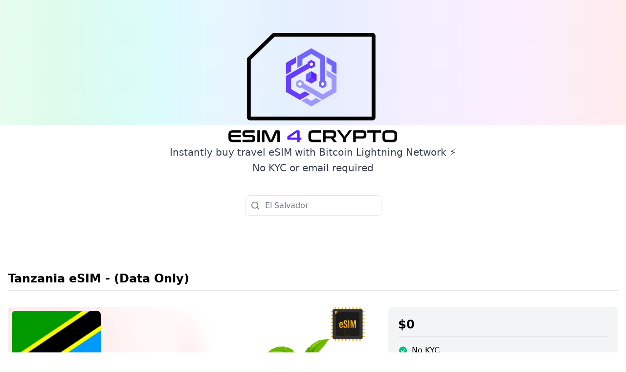

--- FILE ---
content_type: application/javascript; charset=UTF-8
request_url: https://www.esim4crypto.com/build/_shared/chunk-DSRL44FP.js
body_size: 1644
content:
import{a as p,m as v,q as n,z as l}from"/build/_shared/chunk-AAHULT5Z.js";import{d as o}from"/build/_shared/chunk-G5WX4PPA.js";var s=o(p(),1);var e=o(l(),1);function y(){let g=v(),[i,c]=(0,s.useState)(""),[m,f]=(0,s.useState)([]);(0,s.useEffect)(()=>{if(i===""){f([]);return}let t=g.filter(d=>d.title.toLowerCase().includes(i.toLowerCase()));f(t.slice(0,5))},[i,g]);let u=()=>{c("")};return(0,e.jsx)(e.Fragment,{children:(0,e.jsxs)("div",{className:"relative container xl:max-w-7xl mx-auto px-4 py-16 lg:px-8 text-center",children:[(0,e.jsx)("div",{className:"flex items-center justify-center ",children:(0,e.jsx)(n,{to:"/",children:(0,e.jsx)("img",{src:"/esim-4-crypto-logo.png",alt:"eSim4Crypto"})})}),(0,e.jsxs)("h2",{className:"text-xl leading-relaxed font-medium text-gray-700 lg:w-2/3 mx-auto dark:text-gray-300",children:["Instantly buy travel eSIM with Bitcoin Lightning Network \u26A1\uFE0F ",(0,e.jsx)("br",{}),"No KYC or email required"]}),(0,e.jsx)("div",{className:"flex flex-col sm:flex-row sm:items-center sm:justify-center space-y-2 sm:space-y-0 sm:space-x-2 py-10",children:(0,e.jsxs)("div",{className:"space-y-1 relative",children:[(0,e.jsx)("div",{className:"space-y-1",children:(0,e.jsxs)("div",{className:"relative",children:[(0,e.jsx)("div",{className:"absolute inset-y-0 left-0 w-10 my-px ml-px flex items-center justify-center pointer-events-none rounded-l-lg text-gray-500 dark:text-gray-400",children:(0,e.jsx)("svg",{className:"hi-mini hi-magnifying-glass inline-block w-5 h-5",xmlns:"http://www.w3.org/2000/svg",viewBox:"0 0 20 20",fill:"currentColor","aria-hidden":"true",children:(0,e.jsx)("path",{fillRule:"evenodd",d:"M9 3.5a5.5 5.5 0 100 11 5.5 5.5 0 000-11zM2 9a7 7 0 1112.452 4.391l3.328 3.329a.75.75 0 11-1.06 1.06l-3.329-3.328A7 7 0 012 9z",clipRule:"evenodd"})})}),(0,e.jsx)("input",{type:"text",id:"primary_large",name:"primary_large",placeholder:"El Salvador",value:i,onChange:t=>c(t.target.value),className:"w-full block border placeholder-gray-500 px-10 py-2 leading-6 rounded-lg border-gray-200 focus:border-blue-500 focus:ring focus:ring-blue-500 focus:ring-opacity-50 dark:bg-gray-800 dark:border-gray-600 dark:focus:border-blue-500 dark:placeholder-gray-400"}),(0,e.jsx)("div",{className:"absolute inset-y-0 right-0 w-10 my-px mr-px flex items-center justify-center rounded-r-lg text-gray-500 dark:text-gray-400",children:i.length>0&&(0,e.jsx)("button",{onClick:u,className:"z-10 pointer-events-auto",children:(0,e.jsx)("svg",{className:"hi-mini hi-x-circle inline-block w-5 h-5",xmlns:"http://www.w3.org/2000/svg",viewBox:"0 0 20 20",fill:"currentColor","aria-hidden":"true",children:(0,e.jsx)("path",{fillRule:"evenodd",d:"M10 18a8 8 0 100-16 8 8 0 000 16zM8.28 7.22a.75.75 0 00-1.06 1.06L8.94 10l-1.72 1.72a.75.75 0 101.06 1.06L10 11.06l1.72 1.72a.75.75 0 101.06-1.06L11.06 10l1.72-1.72a.75.75 0 00-1.06-1.06L10 8.94 8.28 7.22z",clipRule:"evenodd"})})})})]})}),m.length>0&&(0,e.jsx)("div",{className:"absolute top-full left-0 z-10 w-full bg-white ring-1 ring-black ring-opacity-5 rounded-lg divide-y divide-gray-100 dark:bg-gray-800 dark:divide-gray-700 dark:ring-gray-700",children:(0,e.jsx)("div",{className:"p-2.5 space-y-1",children:m.map((t,d)=>(0,e.jsx)(n,{to:`/destination/${t.slug}`,onClick:u,children:(0,e.jsxs)("div",{className:"group text-sm font-medium flex items-center justify-end space-x-2 px-2.5 py-2 rounded-lg border border-transparent dark:text-gray-200 dark:hover:text-white dark:hover:bg-gray-700/75 dark:active:border-gray-600",children:[(0,e.jsx)("div",{className:"flex-grow text-left",children:(0,e.jsx)("span",{children:t.title})}),(0,e.jsx)("img",{src:`/countries/${t.image.url}`,alt:t.title,className:"w-6 h-6 rounded-full ml-2"})]})},d))})})]})})]})})}var N=o(p(),1);var a=o(l(),1);function x(){return(0,a.jsx)(a.Fragment,{children:(0,a.jsxs)("div",{className:"absolute left-0 right-0 top-0 flex h-64 opacity-70 dark:opacity-50",children:[(0,a.jsx)("div",{className:"absolute inset-0 bg-gradient-to-b from-transparent to-white dark:to-gray-900"}),(0,a.jsx)("div",{className:"grow bg-gradient-to-r from-green-100 to-emerald-100 dark:from-green-900 dark:to-emerald-900"}),(0,a.jsx)("div",{className:"grow bg-gradient-to-r from-emerald-100 to-teal-100 dark:from-emerald-900 dark:to-teal-900"}),(0,a.jsx)("div",{className:"grow bg-gradient-to-r from-teal-100 to-cyan-100 dark:from-teal-900 dark:to-cyan-900"}),(0,a.jsx)("div",{className:"grow bg-gradient-to-r from-cyan-100 to-sky-100 dark:from-cyan-900 dark:to-sky-900"}),(0,a.jsx)("div",{className:"grow bg-gradient-to-r from-sky-100 to-blue-100 dark:from-sky-900 dark:to-blue-900"}),(0,a.jsx)("div",{className:"grow bg-gradient-to-r from-blue-100 to-indigo-100 dark:from-blue-900 dark:to-indigo-900"}),(0,a.jsx)("div",{className:"grow bg-gradient-to-r from-indigo-100 to-violet-100 dark:from-indigo-900 dark:to-violet-900"}),(0,a.jsx)("div",{className:"grow bg-gradient-to-r from-violet-100 to-purple-100 dark:from-violet-900 dark:to-purple-900"}),(0,a.jsx)("div",{className:"grow bg-gradient-to-r from-purple-100 to-fuchsia-100 dark:from-purple-900 dark:to-fuchsia-900"}),(0,a.jsx)("div",{className:"grow bg-gradient-to-r from-fuchsia-100 to-pink-100 dark:from-fuchsia-900 dark:to-pink-900"}),(0,a.jsx)("div",{className:"grow bg-gradient-to-r from-pink-100 to-rose-100 dark:from-pink-900 dark:to-rose-900"})]})})}var r=o(l(),1);function k(){return(0,r.jsx)(r.Fragment,{children:(0,r.jsx)("footer",{id:"page-footer",className:"bg-white dark:text-gray-100 dark:bg-gray-900",children:(0,r.jsxs)("div",{className:"flex flex-col lg:flex-row-reverse space-y-6 lg:space-y-0 text-center text-sm container xl:max-w-7xl mx-auto px-4 py-16 lg:px-8 lg:py-32",children:[(0,r.jsx)("nav",{className:"lg:w-1/3 lg:text-right space-x-4"}),(0,r.jsx)("nav",{className:"lg:w-1/3 lg:text-center space-x-2 sm:space-x-4"}),(0,r.jsxs)("div",{className:"lg:w-1/3 lg:text-left text-gray-500 dark:text-gray-400/80",children:[(0,r.jsx)("span",{className:"font-medium",children:"\u26A1\uFE0F eSim4Crypto "})," \xA9 |"," ",(0,r.jsx)("a",{href:"https://www.esim4.com/about-us/",target:"_blank",rel:"noopener noreferrer",className:"underline hover:text-gray-700 dark:hover:text-gray-200",children:"Contact Us"})]})]})})})}export{y as a,x as b,k as c};


--- FILE ---
content_type: application/javascript; charset=UTF-8
request_url: https://www.esim4crypto.com/build/_shared/chunk-AAHULT5Z.js
body_size: 32468
content:
import{a as fr,b as At,d as je}from"/build/_shared/chunk-G5WX4PPA.js";var En=At(I=>{"use strict";var dt=Symbol.for("react.element"),io=Symbol.for("react.portal"),lo=Symbol.for("react.fragment"),so=Symbol.for("react.strict_mode"),uo=Symbol.for("react.profiler"),co=Symbol.for("react.provider"),fo=Symbol.for("react.context"),ho=Symbol.for("react.forward_ref"),mo=Symbol.for("react.suspense"),po=Symbol.for("react.memo"),yo=Symbol.for("react.lazy"),cn=Symbol.iterator;function vo(e){return e===null||typeof e!="object"?null:(e=cn&&e[cn]||e["@@iterator"],typeof e=="function"?e:null)}var hn={isMounted:function(){return!1},enqueueForceUpdate:function(){},enqueueReplaceState:function(){},enqueueSetState:function(){}},mn=Object.assign,pn={};function Ge(e,t,r){this.props=e,this.context=t,this.refs=pn,this.updater=r||hn}Ge.prototype.isReactComponent={};Ge.prototype.setState=function(e,t){if(typeof e!="object"&&typeof e!="function"&&e!=null)throw Error("setState(...): takes an object of state variables to update or a function which returns an object of state variables.");this.updater.enqueueSetState(this,e,t,"setState")};Ge.prototype.forceUpdate=function(e){this.updater.enqueueForceUpdate(this,e,"forceUpdate")};function yn(){}yn.prototype=Ge.prototype;function mr(e,t,r){this.props=e,this.context=t,this.refs=pn,this.updater=r||hn}var pr=mr.prototype=new yn;pr.constructor=mr;mn(pr,Ge.prototype);pr.isPureReactComponent=!0;var dn=Array.isArray,vn=Object.prototype.hasOwnProperty,yr={current:null},Rn={key:!0,ref:!0,__self:!0,__source:!0};function gn(e,t,r){var n,a={},o=null,i=null;if(t!=null)for(n in t.ref!==void 0&&(i=t.ref),t.key!==void 0&&(o=""+t.key),t)vn.call(t,n)&&!Rn.hasOwnProperty(n)&&(a[n]=t[n]);var l=arguments.length-2;if(l===1)a.children=r;else if(1<l){for(var s=Array(l),d=0;d<l;d++)s[d]=arguments[d+2];a.children=s}if(e&&e.defaultProps)for(n in l=e.defaultProps,l)a[n]===void 0&&(a[n]=l[n]);return{$$typeof:dt,type:e,key:o,ref:i,props:a,_owner:yr.current}}function Ro(e,t){return{$$typeof:dt,type:e.type,key:t,ref:e.ref,props:e.props,_owner:e._owner}}function vr(e){return typeof e=="object"&&e!==null&&e.$$typeof===dt}function go(e){var t={"=":"=0",":":"=2"};return"$"+e.replace(/[=:]/g,function(r){return t[r]})}var fn=/\/+/g;function hr(e,t){return typeof e=="object"&&e!==null&&e.key!=null?go(""+e.key):t.toString(36)}function Ft(e,t,r,n,a){var o=typeof e;(o==="undefined"||o==="boolean")&&(e=null);var i=!1;if(e===null)i=!0;else switch(o){case"string":case"number":i=!0;break;case"object":switch(e.$$typeof){case dt:case io:i=!0}}if(i)return i=e,a=a(i),e=n===""?"."+hr(i,0):n,dn(a)?(r="",e!=null&&(r=e.replace(fn,"$&/")+"/"),Ft(a,t,r,"",function(d){return d})):a!=null&&(vr(a)&&(a=Ro(a,r+(!a.key||i&&i.key===a.key?"":(""+a.key).replace(fn,"$&/")+"/")+e)),t.push(a)),1;if(i=0,n=n===""?".":n+":",dn(e))for(var l=0;l<e.length;l++){o=e[l];var s=n+hr(o,l);i+=Ft(o,t,r,s,a)}else if(s=vo(e),typeof s=="function")for(e=s.call(e),l=0;!(o=e.next()).done;)o=o.value,s=n+hr(o,l++),i+=Ft(o,t,r,s,a);else if(o==="object")throw t=String(e),Error("Objects are not valid as a React child (found: "+(t==="[object Object]"?"object with keys {"+Object.keys(e).join(", ")+"}":t)+"). If you meant to render a collection of children, use an array instead.");return i}function Mt(e,t,r){if(e==null)return e;var n=[],a=0;return Ft(e,n,"","",function(o){return t.call(r,o,a++)}),n}function Eo(e){if(e._status===-1){var t=e._result;t=t(),t.then(function(r){(e._status===0||e._status===-1)&&(e._status=1,e._result=r)},function(r){(e._status===0||e._status===-1)&&(e._status=2,e._result=r)}),e._status===-1&&(e._status=0,e._result=t)}if(e._status===1)return e._result.default;throw e._result}var ne={current:null},Ut={transition:null},wo={ReactCurrentDispatcher:ne,ReactCurrentBatchConfig:Ut,ReactCurrentOwner:yr};I.Children={map:Mt,forEach:function(e,t,r){Mt(e,function(){t.apply(this,arguments)},r)},count:function(e){var t=0;return Mt(e,function(){t++}),t},toArray:function(e){return Mt(e,function(t){return t})||[]},only:function(e){if(!vr(e))throw Error("React.Children.only expected to receive a single React element child.");return e}};I.Component=Ge;I.Fragment=lo;I.Profiler=uo;I.PureComponent=mr;I.StrictMode=so;I.Suspense=mo;I.__SECRET_INTERNALS_DO_NOT_USE_OR_YOU_WILL_BE_FIRED=wo;I.cloneElement=function(e,t,r){if(e==null)throw Error("React.cloneElement(...): The argument must be a React element, but you passed "+e+".");var n=mn({},e.props),a=e.key,o=e.ref,i=e._owner;if(t!=null){if(t.ref!==void 0&&(o=t.ref,i=yr.current),t.key!==void 0&&(a=""+t.key),e.type&&e.type.defaultProps)var l=e.type.defaultProps;for(s in t)vn.call(t,s)&&!Rn.hasOwnProperty(s)&&(n[s]=t[s]===void 0&&l!==void 0?l[s]:t[s])}var s=arguments.length-2;if(s===1)n.children=r;else if(1<s){l=Array(s);for(var d=0;d<s;d++)l[d]=arguments[d+2];n.children=l}return{$$typeof:dt,type:e.type,key:a,ref:o,props:n,_owner:i}};I.createContext=function(e){return e={$$typeof:fo,_currentValue:e,_currentValue2:e,_threadCount:0,Provider:null,Consumer:null,_defaultValue:null,_globalName:null},e.Provider={$$typeof:co,_context:e},e.Consumer=e};I.createElement=gn;I.createFactory=function(e){var t=gn.bind(null,e);return t.type=e,t};I.createRef=function(){return{current:null}};I.forwardRef=function(e){return{$$typeof:ho,render:e}};I.isValidElement=vr;I.lazy=function(e){return{$$typeof:yo,_payload:{_status:-1,_result:e},_init:Eo}};I.memo=function(e,t){return{$$typeof:po,type:e,compare:t===void 0?null:t}};I.startTransition=function(e){var t=Ut.transition;Ut.transition={};try{e()}finally{Ut.transition=t}};I.unstable_act=function(){throw Error("act(...) is not supported in production builds of React.")};I.useCallback=function(e,t){return ne.current.useCallback(e,t)};I.useContext=function(e){return ne.current.useContext(e)};I.useDebugValue=function(){};I.useDeferredValue=function(e){return ne.current.useDeferredValue(e)};I.useEffect=function(e,t){return ne.current.useEffect(e,t)};I.useId=function(){return ne.current.useId()};I.useImperativeHandle=function(e,t,r){return ne.current.useImperativeHandle(e,t,r)};I.useInsertionEffect=function(e,t){return ne.current.useInsertionEffect(e,t)};I.useLayoutEffect=function(e,t){return ne.current.useLayoutEffect(e,t)};I.useMemo=function(e,t){return ne.current.useMemo(e,t)};I.useReducer=function(e,t,r){return ne.current.useReducer(e,t,r)};I.useRef=function(e){return ne.current.useRef(e)};I.useState=function(e){return ne.current.useState(e)};I.useSyncExternalStore=function(e,t,r){return ne.current.useSyncExternalStore(e,t,r)};I.useTransition=function(){return ne.current.useTransition()};I.version="18.2.0"});var Se=At((Fl,wn)=>{"use strict";wn.exports=En()});function $(){return $=Object.assign?Object.assign.bind():function(e){for(var t=1;t<arguments.length;t++){var r=arguments[t];for(var n in r)Object.prototype.hasOwnProperty.call(r,n)&&(e[n]=r[n])}return e},$.apply(this,arguments)}function Un(e){e===void 0&&(e={});function t(n,a){let{pathname:o,search:i,hash:l}=n.location;return We("",{pathname:o,search:i,hash:l},a.state&&a.state.usr||null,a.state&&a.state.key||"default")}function r(n,a){return typeof a=="string"?a:ie(a)}return So(t,r,null,e)}function P(e,t){if(e===!1||e===null||typeof e>"u")throw new Error(t)}function ze(e,t){if(!e){typeof console<"u"&&console.warn(t);try{throw new Error(t)}catch{}}}function bo(){return Math.random().toString(36).substr(2,8)}function Sn(e,t){return{usr:e.state,key:e.key,idx:t}}function We(e,t,r,n){return r===void 0&&(r=null),$({pathname:typeof e=="string"?e:e.pathname,search:"",hash:""},typeof t=="string"?oe(t):t,{state:r,key:t&&t.key||n||bo()})}function ie(e){let{pathname:t="/",search:r="",hash:n=""}=e;return r&&r!=="?"&&(t+=r.charAt(0)==="?"?r:"?"+r),n&&n!=="#"&&(t+=n.charAt(0)==="#"?n:"#"+n),t}function oe(e){let t={};if(e){let r=e.indexOf("#");r>=0&&(t.hash=e.substr(r),e=e.substr(0,r));let n=e.indexOf("?");n>=0&&(t.search=e.substr(n),e=e.substr(0,n)),e&&(t.pathname=e)}return t}function So(e,t,r,n){n===void 0&&(n={});let{window:a=document.defaultView,v5Compat:o=!1}=n,i=a.history,l=W.Pop,s=null,d=u();d==null&&(d=0,i.replaceState($({},i.state,{idx:d}),""));function u(){return(i.state||{idx:null}).idx}function f(){l=W.Pop;let y=u(),E=y==null?null:y-d;d=y,s&&s({action:l,location:g.location,delta:E})}function p(y,E){l=W.Push;let A=We(g.location,y,E);r&&r(A,y),d=u()+1;let b=Sn(A,d),c=g.createHref(A);try{i.pushState(b,"",c)}catch(C){if(C instanceof DOMException&&C.name==="DataCloneError")throw C;a.location.assign(c)}o&&s&&s({action:l,location:g.location,delta:1})}function w(y,E){l=W.Replace;let A=We(g.location,y,E);r&&r(A,y),d=u();let b=Sn(A,d),c=g.createHref(A);i.replaceState(b,"",c),o&&s&&s({action:l,location:g.location,delta:0})}function v(y){let E=a.location.origin!=="null"?a.location.origin:a.location.href,A=typeof y=="string"?y:ie(y);return P(E,"No window.location.(origin|href) available to create URL for href: "+A),new URL(A,E)}let g={get action(){return l},get location(){return e(a,i)},listen(y){if(s)throw new Error("A history only accepts one active listener");return a.addEventListener(bn,f),s=y,()=>{a.removeEventListener(bn,f),s=null}},createHref(y){return t(a,y)},createURL:v,encodeLocation(y){let E=v(y);return{pathname:E.pathname,search:E.search,hash:E.hash}},push:p,replace:w,go(y){return i.go(y)}};return g}function xo(e){return e.index===!0}function kt(e,t,r,n){return r===void 0&&(r=[]),n===void 0&&(n={}),e.map((a,o)=>{let i=[...r,o],l=typeof a.id=="string"?a.id:i.join("-");if(P(a.index!==!0||!a.children,"Cannot specify children on an index route"),P(!n[l],'Found a route id collision on id "'+l+`".  Route id's must be globally unique within Data Router usages`),xo(a)){let s=$({},a,t(a),{id:l});return n[l]=s,s}else{let s=$({},a,t(a),{id:l,children:void 0});return n[l]=s,a.children&&(s.children=kt(a.children,t,i,n)),s}})}function ae(e,t,r){r===void 0&&(r="/");let n=typeof t=="string"?oe(t):t,a=le(n.pathname||"/",r);if(a==null)return null;let o=kn(e);No(o);let i=null;for(let l=0;i==null&&l<o.length;++l)i=Uo(o[l],To(a));return i}function _r(e,t){let{route:r,pathname:n,params:a}=e;return{id:r.id,pathname:n,params:a,data:t[r.id],handle:r.handle}}function kn(e,t,r,n){t===void 0&&(t=[]),r===void 0&&(r=[]),n===void 0&&(n="");let a=(o,i,l)=>{let s={relativePath:l===void 0?o.path||"":l,caseSensitive:o.caseSensitive===!0,childrenIndex:i,route:o};s.relativePath.startsWith("/")&&(P(s.relativePath.startsWith(n),'Absolute route path "'+s.relativePath+'" nested under path '+('"'+n+'" is not valid. An absolute child route path ')+"must start with the combined path of all its parent routes."),s.relativePath=s.relativePath.slice(n.length));let d=ue([n,s.relativePath]),u=r.concat(s);o.children&&o.children.length>0&&(P(o.index!==!0,"Index routes must not have child routes. Please remove "+('all child routes from route path "'+d+'".')),kn(o.children,t,u,d)),!(o.path==null&&!o.index)&&t.push({path:d,score:Mo(d,o.index),routesMeta:u})};return e.forEach((o,i)=>{var l;if(o.path===""||!((l=o.path)!=null&&l.includes("?")))a(o,i);else for(let s of Tn(o.path))a(o,i,s)}),t}function Tn(e){let t=e.split("/");if(t.length===0)return[];let[r,...n]=t,a=r.endsWith("?"),o=r.replace(/\?$/,"");if(n.length===0)return a?[o,""]:[o];let i=Tn(n.join("/")),l=[];return l.push(...i.map(s=>s===""?o:[o,s].join("/"))),a&&l.push(...i),l.map(s=>e.startsWith("/")&&s===""?"/":s)}function No(e){e.sort((t,r)=>t.score!==r.score?r.score-t.score:Fo(t.routesMeta.map(n=>n.childrenIndex),r.routesMeta.map(n=>n.childrenIndex)))}function Mo(e,t){let r=e.split("/"),n=r.length;return r.some(_n)&&(n+=Ao),t&&(n+=Lo),r.filter(a=>!_n(a)).reduce((a,o)=>a+(Do.test(o)?Co:o===""?Po:Oo),n)}function Fo(e,t){return e.length===t.length&&e.slice(0,-1).every((n,a)=>n===t[a])?e[e.length-1]-t[t.length-1]:0}function Uo(e,t){let{routesMeta:r}=e,n={},a="/",o=[];for(let i=0;i<r.length;++i){let l=r[i],s=i===r.length-1,d=a==="/"?t:t.slice(a.length)||"/",u=Pe({path:l.relativePath,caseSensitive:l.caseSensitive,end:s},d);if(!u)return null;Object.assign(n,u.params);let f=l.route;o.push({params:n,pathname:ue([a,u.pathname]),pathnameBase:$o(ue([a,u.pathnameBase])),route:f}),u.pathnameBase!=="/"&&(a=ue([a,u.pathnameBase]))}return o}function Pe(e,t){typeof e=="string"&&(e={path:e,caseSensitive:!1,end:!0});let[r,n]=ko(e.path,e.caseSensitive,e.end),a=t.match(r);if(!a)return null;let o=a[0],i=o.replace(/(.)\/+$/,"$1"),l=a.slice(1);return{params:n.reduce((d,u,f)=>{if(u==="*"){let p=l[f]||"";i=o.slice(0,o.length-p.length).replace(/(.)\/+$/,"$1")}return d[u]=Io(l[f]||"",u),d},{}),pathname:o,pathnameBase:i,pattern:e}}function ko(e,t,r){t===void 0&&(t=!1),r===void 0&&(r=!0),ze(e==="*"||!e.endsWith("*")||e.endsWith("/*"),'Route path "'+e+'" will be treated as if it were '+('"'+e.replace(/\*$/,"/*")+'" because the `*` character must ')+"always follow a `/` in the pattern. To get rid of this warning, "+('please change the route path to "'+e.replace(/\*$/,"/*")+'".'));let n=[],a="^"+e.replace(/\/*\*?$/,"").replace(/^\/*/,"/").replace(/[\\.*+^$?{}|()[\]]/g,"\\$&").replace(/\/:(\w+)/g,(i,l)=>(n.push(l),"/([^\\/]+)"));return e.endsWith("*")?(n.push("*"),a+=e==="*"||e==="/*"?"(.*)$":"(?:\\/(.+)|\\/*)$"):r?a+="\\/*$":e!==""&&e!=="/"&&(a+="(?:(?=\\/|$))"),[new RegExp(a,t?void 0:"i"),n]}function To(e){try{return decodeURI(e)}catch(t){return ze(!1,'The URL path "'+e+'" could not be decoded because it is is a malformed URL segment. This is probably due to a bad percent '+("encoding ("+t+").")),e}}function Io(e,t){try{return decodeURIComponent(e)}catch(r){return ze(!1,'The value for the URL param "'+t+'" will not be decoded because'+(' the string "'+e+'" is a malformed URL segment. This is probably')+(" due to a bad percent encoding ("+r+").")),e}}function le(e,t){if(t==="/")return e;if(!e.toLowerCase().startsWith(t.toLowerCase()))return null;let r=t.endsWith("/")?t.length-1:t.length,n=e.charAt(r);return n&&n!=="/"?null:e.slice(r)||"/"}function It(e,t){t===void 0&&(t="/");let{pathname:r,search:n="",hash:a=""}=typeof e=="string"?oe(e):e;return{pathname:r?r.startsWith("/")?r:jo(r,t):t,search:Bo(n),hash:Vo(a)}}function jo(e,t){let r=t.replace(/\/+$/,"").split("/");return e.split("/").forEach(a=>{a===".."?r.length>1&&r.pop():a!=="."&&r.push(a)}),r.length>1?r.join("/"):"/"}function Rr(e,t,r,n){return"Cannot include a '"+e+"' character in a manually specified "+("`to."+t+"` field ["+JSON.stringify(n)+"].  Please separate it out to the ")+("`to."+r+"` field. Alternatively you may provide the full path as ")+'a string in <Link to="..."> and the router will parse it for you.'}function yt(e){return e.filter((t,r)=>r===0||t.route.path&&t.route.path.length>0)}function jt(e,t,r,n){n===void 0&&(n=!1);let a;typeof e=="string"?a=oe(e):(a=$({},e),P(!a.pathname||!a.pathname.includes("?"),Rr("?","pathname","search",a)),P(!a.pathname||!a.pathname.includes("#"),Rr("#","pathname","hash",a)),P(!a.search||!a.search.includes("#"),Rr("#","search","hash",a)));let o=e===""||a.pathname==="",i=o?"/":a.pathname,l;if(n||i==null)l=r;else{let f=t.length-1;if(i.startsWith("..")){let p=i.split("/");for(;p[0]==="..";)p.shift(),f-=1;a.pathname=p.join("/")}l=f>=0?t[f]:"/"}let s=It(a,l),d=i&&i!=="/"&&i.endsWith("/"),u=(o||i===".")&&r.endsWith("/");return!s.pathname.endsWith("/")&&(d||u)&&(s.pathname+="/"),s}function Ho(e){return e instanceof Promise&&e._tracked===!0}function zo(e){if(!Ho(e))return e;if(e._error)throw e._error;return e._data}function _e(e){return e!=null&&typeof e.status=="number"&&typeof e.statusText=="string"&&typeof e.internal=="boolean"&&"data"in e}function xr(e){let t=e.window?e.window:typeof window<"u"?window:void 0,r=typeof t<"u"&&typeof t.document<"u"&&typeof t.document.createElement<"u",n=!r;P(e.routes.length>0,"You must provide a non-empty routes array to createRouter");let a;if(e.mapRouteProperties)a=e.mapRouteProperties;else if(e.detectErrorBoundary){let h=e.detectErrorBoundary;a=m=>({hasErrorBoundary:h(m)})}else a=Hn;let o={},i=kt(e.routes,a,void 0,o),l,s=e.basename||"/",d=$({v7_normalizeFormMethod:!1,v7_prependBasename:!1},e.future),u=null,f=new Set,p=null,w=null,v=null,g=e.hydrationData!=null,y=ae(i,e.history.location,s),E=null;if(y==null){let h=X(404,{pathname:e.history.location.pathname}),{matches:m,route:R}=Tt(i);y=m,E={[R.id]:h}}let A=!y.some(h=>h.route.lazy)&&(!y.some(h=>h.route.loader)||e.hydrationData!=null),b,c={historyAction:e.history.action,location:e.history.location,matches:y,initialized:A,navigation:gr,restoreScrollPosition:e.hydrationData!=null?!1:null,preventScrollReset:!1,revalidation:"idle",loaderData:e.hydrationData&&e.hydrationData.loaderData||{},actionData:e.hydrationData&&e.hydrationData.actionData||null,errors:e.hydrationData&&e.hydrationData.errors||E,fetchers:new Map,blockers:new Map},C=W.Pop,O=!1,D,T=!1,te=new Map,he=null,re=!1,me=!1,Nt=[],Dt=[],G=new Map,Ct=0,it=-1,Xe=new Map,Ee=new Set,Ye=new Map,Fe=new Map,Ue=new Map,nr=!1;function Ja(){if(u=e.history.listen(h=>{let{action:m,location:R,delta:N}=h;if(nr){nr=!1;return}ze(Ue.size===0||N!=null,"You are trying to use a blocker on a POP navigation to a location that was not created by @remix-run/router. This will fail silently in production. This can happen if you are navigating outside the router via `window.history.pushState`/`window.location.hash` instead of using router navigation APIs.  This can also happen if you are using createHashRouter and the user manually changes the URL.");let U=on({currentLocation:c.location,nextLocation:R,historyAction:m});if(U&&N!=null){nr=!0,e.history.go(N*-1),Pt(U,{state:"blocked",location:R,proceed(){Pt(U,{state:"proceeding",proceed:void 0,reset:void 0,location:R}),e.history.go(N)},reset(){let F=new Map(c.blockers);F.set(U,qe),Q({blockers:F})}});return}return ke(m,R)}),r){ii(t,te);let h=()=>li(t,te);t.addEventListener("pagehide",h),he=()=>t.removeEventListener("pagehide",h)}return c.initialized||ke(W.Pop,c.location),b}function Ka(){u&&u(),he&&he(),f.clear(),D&&D.abort(),c.fetchers.forEach((h,m)=>or(m)),c.blockers.forEach((h,m)=>an(m))}function Xa(h){return f.add(h),()=>f.delete(h)}function Q(h,m){c=$({},c,h),f.forEach(R=>R(c,{unstable_viewTransitionOpts:m}))}function lt(h,m){var R,N;let U=c.actionData!=null&&c.navigation.formMethod!=null&&se(c.navigation.formMethod)&&c.navigation.state==="loading"&&((R=h.state)==null?void 0:R._isRedirect)!==!0,F;m.actionData?Object.keys(m.actionData).length>0?F=m.actionData:F=null:U?F=c.actionData:F=null;let k=m.loaderData?On(c.loaderData,m.loaderData,m.matches||[],m.errors):c.loaderData,M=c.blockers;M.size>0&&(M=new Map(M),M.forEach((J,j)=>M.set(j,qe)));let L=O===!0||c.navigation.formMethod!=null&&se(c.navigation.formMethod)&&((N=h.state)==null?void 0:N._isRedirect)!==!0;l&&(i=l,l=void 0),re||C===W.Pop||(C===W.Push?e.history.push(h,h.state):C===W.Replace&&e.history.replace(h,h.state));let V;if(C===W.Pop){let J=te.get(c.location.pathname);J&&J.has(h.pathname)?V={currentLocation:c.location,nextLocation:h}:te.has(h.pathname)&&(V={currentLocation:h,nextLocation:c.location})}else if(T){let J=te.get(c.location.pathname);J?J.add(h.pathname):(J=new Set([h.pathname]),te.set(c.location.pathname,J)),V={currentLocation:c.location,nextLocation:h}}Q($({},m,{actionData:F,loaderData:k,historyAction:C,location:h,initialized:!0,navigation:gr,revalidation:"idle",restoreScrollPosition:sn(h,m.matches||c.matches),preventScrollReset:L,blockers:M}),V),C=W.Pop,O=!1,T=!1,re=!1,me=!1,Nt=[],Dt=[]}async function Qr(h,m){if(typeof h=="number"){e.history.go(h);return}let R=wr(c.location,c.matches,s,d.v7_prependBasename,h,m?.fromRouteId,m?.relative),{path:N,submission:U,error:F}=xn(d.v7_normalizeFormMethod,!1,R,m),k=c.location,M=We(c.location,N,m&&m.state);M=$({},M,e.history.encodeLocation(M));let L=m&&m.replace!=null?m.replace:void 0,V=W.Push;L===!0?V=W.Replace:L===!1||U!=null&&se(U.formMethod)&&U.formAction===c.location.pathname+c.location.search&&(V=W.Replace);let J=m&&"preventScrollReset"in m?m.preventScrollReset===!0:void 0,j=on({currentLocation:k,nextLocation:M,historyAction:V});if(j){Pt(j,{state:"blocked",location:M,proceed(){Pt(j,{state:"proceeding",proceed:void 0,reset:void 0,location:M}),Qr(h,m)},reset(){let H=new Map(c.blockers);H.set(j,qe),Q({blockers:H})}});return}return await ke(V,M,{submission:U,pendingError:F,preventScrollReset:J,replace:m&&m.replace,enableViewTransition:m&&m.unstable_viewTransition})}function Ya(){if(ar(),Q({revalidation:"loading"}),c.navigation.state!=="submitting"){if(c.navigation.state==="idle"){ke(c.historyAction,c.location,{startUninterruptedRevalidation:!0});return}ke(C||c.historyAction,c.navigation.location,{overrideNavigation:c.navigation})}}async function ke(h,m,R){D&&D.abort(),D=null,C=h,re=(R&&R.startUninterruptedRevalidation)===!0,no(c.location,c.matches),O=(R&&R.preventScrollReset)===!0,T=(R&&R.enableViewTransition)===!0;let N=l||i,U=R&&R.overrideNavigation,F=ae(N,m,s);if(!F){let H=X(404,{pathname:m.pathname}),{matches:K,route:Te}=Tt(N);ir(),lt(m,{matches:K,loaderData:{},errors:{[Te.id]:H}});return}if(c.initialized&&!me&&ei(c.location,m)&&!(R&&R.submission&&se(R.submission.formMethod))){lt(m,{matches:F});return}D=new AbortController;let k=ft(e.history,m,D.signal,R&&R.submission),M,L;if(R&&R.pendingError)L={[Be(F).route.id]:R.pendingError};else if(R&&R.submission&&se(R.submission.formMethod)){let H=await Ga(k,m,R.submission,F,{replace:R.replace});if(H.shortCircuited)return;M=H.pendingActionData,L=H.pendingActionError,U=Er(m,R.submission),k=new Request(k.url,{signal:k.signal})}let{shortCircuited:V,loaderData:J,errors:j}=await qa(k,m,F,U,R&&R.submission,R&&R.fetcherSubmission,R&&R.replace,M,L);V||(D=null,lt(m,$({matches:F},M?{actionData:M}:{},{loaderData:J,errors:j})))}async function Ga(h,m,R,N,U){U===void 0&&(U={}),ar();let F=ai(m,R);Q({navigation:F});let k,M=pt(N,m);if(!M.route.action&&!M.route.lazy)k={type:z.error,error:X(405,{method:h.method,pathname:m.pathname,routeId:M.route.id})};else if(k=await $e("action",h,M,N,o,a,s),h.signal.aborted)return{shortCircuited:!0};if(He(k)){let L;return U&&U.replace!=null?L=U.replace:L=k.location===c.location.pathname+c.location.search,await st(c,k,{submission:R,replace:L}),{shortCircuited:!0}}if(Ve(k)){let L=Be(N,M.route.id);return(U&&U.replace)!==!0&&(C=W.Push),{pendingActionData:{},pendingActionError:{[L.route.id]:k.error}}}if(Le(k))throw X(400,{type:"defer-action"});return{pendingActionData:{[M.route.id]:k.data}}}async function qa(h,m,R,N,U,F,k,M,L){let V=N||Er(m,U),J=U||F||Fn(V),j=l||i,[H,K]=Nn(e.history,c,R,J,m,me,Nt,Dt,Ye,Ee,j,s,M,L);if(ir(B=>!(R&&R.some(pe=>pe.route.id===B))||H&&H.some(pe=>pe.route.id===B)),it=++Ct,H.length===0&&K.length===0){let B=rn();return lt(m,$({matches:R,loaderData:{},errors:L||null},M?{actionData:M}:{},B?{fetchers:new Map(c.fetchers)}:{})),{shortCircuited:!0}}if(!re){K.forEach(pe=>{let Ce=c.fetchers.get(pe.key),dr=ht(void 0,Ce?Ce.data:void 0);c.fetchers.set(pe.key,dr)});let B=M||c.actionData;Q($({navigation:V},B?Object.keys(B).length===0?{actionData:null}:{actionData:B}:{},K.length>0?{fetchers:new Map(c.fetchers)}:{}))}K.forEach(B=>{G.has(B.key)&&De(B.key),B.controller&&G.set(B.key,B.controller)});let Te=()=>K.forEach(B=>De(B.key));D&&D.signal.addEventListener("abort",Te);let{results:Ie,loaderResults:ut,fetcherResults:lr}=await en(c.matches,R,H,K,h);if(h.signal.aborted)return{shortCircuited:!0};D&&D.signal.removeEventListener("abort",Te),K.forEach(B=>G.delete(B.key));let we=An(Ie);if(we){if(we.idx>=H.length){let B=K[we.idx-H.length].key;Ee.add(B)}return await st(c,we.result,{replace:k}),{shortCircuited:!0}}let{loaderData:be,errors:Ot}=Pn(c,R,H,ut,L,K,lr,Fe);Fe.forEach((B,pe)=>{B.subscribe(Ce=>{(Ce||B.done)&&Fe.delete(pe)})});let sr=rn(),ur=nn(it),cr=sr||ur||K.length>0;return $({loaderData:be,errors:Ot},cr?{fetchers:new Map(c.fetchers)}:{})}function Zr(h){return c.fetchers.get(h)||Go}function Qa(h,m,R,N){if(n)throw new Error("router.fetch() was called during the server render, but it shouldn't be. You are likely calling a useFetcher() method in the body of your component. Try moving it to a useEffect or a callback.");G.has(h)&&De(h);let U=l||i,F=wr(c.location,c.matches,s,d.v7_prependBasename,R,m,N?.relative),k=ae(U,F,s);if(!k){Lt(h,m,X(404,{pathname:F}));return}let{path:M,submission:L,error:V}=xn(d.v7_normalizeFormMethod,!0,F,N);if(V){Lt(h,m,V);return}let J=pt(k,M);if(O=(N&&N.preventScrollReset)===!0,L&&se(L.formMethod)){Za(h,m,M,J,k,L);return}Ye.set(h,{routeId:m,path:M}),eo(h,m,M,J,k,L)}async function Za(h,m,R,N,U,F){if(ar(),Ye.delete(h),!N.route.action&&!N.route.lazy){let q=X(405,{method:F.formMethod,pathname:R,routeId:m});Lt(h,m,q);return}let k=c.fetchers.get(h),M=oi(F,k);c.fetchers.set(h,M),Q({fetchers:new Map(c.fetchers)});let L=new AbortController,V=ft(e.history,R,L.signal,F);G.set(h,L);let J=Ct,j=await $e("action",V,N,U,o,a,s);if(V.signal.aborted){G.get(h)===L&&G.delete(h);return}if(He(j))if(G.delete(h),it>J){let q=Qe(void 0);c.fetchers.set(h,q),Q({fetchers:new Map(c.fetchers)});return}else{Ee.add(h);let q=ht(F);return c.fetchers.set(h,q),Q({fetchers:new Map(c.fetchers)}),st(c,j,{fetcherSubmission:F})}if(Ve(j)){Lt(h,m,j.error);return}if(Le(j))throw X(400,{type:"defer-action"});let H=c.navigation.location||c.location,K=ft(e.history,H,L.signal),Te=l||i,Ie=c.navigation.state!=="idle"?ae(Te,c.navigation.location,s):c.matches;P(Ie,"Didn't find any matches after fetcher action");let ut=++Ct;Xe.set(h,ut);let lr=ht(F,j.data);c.fetchers.set(h,lr);let[we,be]=Nn(e.history,c,Ie,F,H,me,Nt,Dt,Ye,Ee,Te,s,{[N.route.id]:j.data},void 0);be.filter(q=>q.key!==h).forEach(q=>{let ct=q.key,un=c.fetchers.get(ct),oo=ht(void 0,un?un.data:void 0);c.fetchers.set(ct,oo),G.has(ct)&&De(ct),q.controller&&G.set(ct,q.controller)}),Q({fetchers:new Map(c.fetchers)});let Ot=()=>be.forEach(q=>De(q.key));L.signal.addEventListener("abort",Ot);let{results:sr,loaderResults:ur,fetcherResults:cr}=await en(c.matches,Ie,we,be,K);if(L.signal.aborted)return;L.signal.removeEventListener("abort",Ot),Xe.delete(h),G.delete(h),be.forEach(q=>G.delete(q.key));let B=An(sr);if(B){if(B.idx>=we.length){let q=be[B.idx-we.length].key;Ee.add(q)}return st(c,B.result)}let{loaderData:pe,errors:Ce}=Pn(c,c.matches,we,ur,void 0,be,cr,Fe);if(c.fetchers.has(h)){let q=Qe(j.data);c.fetchers.set(h,q)}let dr=nn(ut);c.navigation.state==="loading"&&ut>it?(P(C,"Expected pending action"),D&&D.abort(),lt(c.navigation.location,{matches:Ie,loaderData:pe,errors:Ce,fetchers:new Map(c.fetchers)})):(Q($({errors:Ce,loaderData:On(c.loaderData,pe,Ie,Ce)},dr||be.length>0?{fetchers:new Map(c.fetchers)}:{})),me=!1)}async function eo(h,m,R,N,U,F){let k=c.fetchers.get(h),M=ht(F,k?k.data:void 0);c.fetchers.set(h,M),Q({fetchers:new Map(c.fetchers)});let L=new AbortController,V=ft(e.history,R,L.signal);G.set(h,L);let J=Ct,j=await $e("loader",V,N,U,o,a,s);if(Le(j)&&(j=await Yn(j,V.signal,!0)||j),G.get(h)===L&&G.delete(h),V.signal.aborted)return;if(He(j))if(it>J){let K=Qe(void 0);c.fetchers.set(h,K),Q({fetchers:new Map(c.fetchers)});return}else{Ee.add(h),await st(c,j);return}if(Ve(j)){let K=Be(c.matches,m);c.fetchers.delete(h),Q({fetchers:new Map(c.fetchers),errors:{[K.route.id]:j.error}});return}P(!Le(j),"Unhandled fetcher deferred data");let H=Qe(j.data);c.fetchers.set(h,H),Q({fetchers:new Map(c.fetchers)})}async function st(h,m,R){let{submission:N,fetcherSubmission:U,replace:F}=R===void 0?{}:R;m.revalidate&&(me=!0);let k=We(h.location,m.location,{_isRedirect:!0});if(P(k,"Expected a location on the redirect navigation"),r){let H=!1;if(m.reloadDocument)H=!0;else if(Vn.test(m.location)){let K=e.history.createURL(m.location);H=K.origin!==t.location.origin||le(K.pathname,s)==null}if(H){F?t.location.replace(m.location):t.location.assign(m.location);return}}D=null;let M=F===!0?W.Replace:W.Push,{formMethod:L,formAction:V,formEncType:J}=h.navigation;!N&&!U&&L&&V&&J&&(N=Fn(h.navigation));let j=N||U;if(Yo.has(m.status)&&j&&se(j.formMethod))await ke(M,k,{submission:$({},j,{formAction:m.location}),preventScrollReset:O});else{let H=Er(k,N);await ke(M,k,{overrideNavigation:H,fetcherSubmission:U,preventScrollReset:O})}}async function en(h,m,R,N,U){let F=await Promise.all([...R.map(L=>$e("loader",U,L,m,o,a,s)),...N.map(L=>L.matches&&L.match&&L.controller?$e("loader",ft(e.history,L.path,L.controller.signal),L.match,L.matches,o,a,s):{type:z.error,error:X(404,{pathname:L.path})})]),k=F.slice(0,R.length),M=F.slice(R.length);return await Promise.all([Mn(h,R,k,k.map(()=>U.signal),!1,c.loaderData),Mn(h,N.map(L=>L.match),M,N.map(L=>L.controller?L.controller.signal:null),!0)]),{results:F,loaderResults:k,fetcherResults:M}}function ar(){me=!0,Nt.push(...ir()),Ye.forEach((h,m)=>{G.has(m)&&(Dt.push(m),De(m))})}function Lt(h,m,R){let N=Be(c.matches,m);or(h),Q({errors:{[N.route.id]:R},fetchers:new Map(c.fetchers)})}function or(h){let m=c.fetchers.get(h);G.has(h)&&!(m&&m.state==="loading"&&Xe.has(h))&&De(h),Ye.delete(h),Xe.delete(h),Ee.delete(h),c.fetchers.delete(h)}function De(h){let m=G.get(h);P(m,"Expected fetch controller: "+h),m.abort(),G.delete(h)}function tn(h){for(let m of h){let R=Zr(m),N=Qe(R.data);c.fetchers.set(m,N)}}function rn(){let h=[],m=!1;for(let R of Ee){let N=c.fetchers.get(R);P(N,"Expected fetcher: "+R),N.state==="loading"&&(Ee.delete(R),h.push(R),m=!0)}return tn(h),m}function nn(h){let m=[];for(let[R,N]of Xe)if(N<h){let U=c.fetchers.get(R);P(U,"Expected fetcher: "+R),U.state==="loading"&&(De(R),Xe.delete(R),m.push(R))}return tn(m),m.length>0}function to(h,m){let R=c.blockers.get(h)||qe;return Ue.get(h)!==m&&Ue.set(h,m),R}function an(h){c.blockers.delete(h),Ue.delete(h)}function Pt(h,m){let R=c.blockers.get(h)||qe;P(R.state==="unblocked"&&m.state==="blocked"||R.state==="blocked"&&m.state==="blocked"||R.state==="blocked"&&m.state==="proceeding"||R.state==="blocked"&&m.state==="unblocked"||R.state==="proceeding"&&m.state==="unblocked","Invalid blocker state transition: "+R.state+" -> "+m.state);let N=new Map(c.blockers);N.set(h,m),Q({blockers:N})}function on(h){let{currentLocation:m,nextLocation:R,historyAction:N}=h;if(Ue.size===0)return;Ue.size>1&&ze(!1,"A router only supports one blocker at a time");let U=Array.from(Ue.entries()),[F,k]=U[U.length-1],M=c.blockers.get(F);if(!(M&&M.state==="proceeding")&&k({currentLocation:m,nextLocation:R,historyAction:N}))return F}function ir(h){let m=[];return Fe.forEach((R,N)=>{(!h||h(N))&&(R.cancel(),m.push(N),Fe.delete(N))}),m}function ro(h,m,R){if(p=h,v=m,w=R||null,!g&&c.navigation===gr){g=!0;let N=sn(c.location,c.matches);N!=null&&Q({restoreScrollPosition:N})}return()=>{p=null,v=null,w=null}}function ln(h,m){return w&&w(h,m.map(N=>_r(N,c.loaderData)))||h.key}function no(h,m){if(p&&v){let R=ln(h,m);p[R]=v()}}function sn(h,m){if(p){let R=ln(h,m),N=p[R];if(typeof N=="number")return N}return null}function ao(h){o={},l=kt(h,a,void 0,o)}return b={get basename(){return s},get state(){return c},get routes(){return i},get window(){return t},initialize:Ja,subscribe:Xa,enableScrollRestoration:ro,navigate:Qr,fetch:Qa,revalidate:Ya,createHref:h=>e.history.createHref(h),encodeLocation:h=>e.history.encodeLocation(h),getFetcher:Zr,deleteFetcher:or,dispose:Ka,getBlocker:to,deleteBlocker:an,_internalFetchControllers:G,_internalActiveDeferreds:Fe,_internalSetRoutes:ao},b}function Ul(e,t){P(e.length>0,"You must provide a non-empty routes array to createStaticHandler");let r={},n=(t?t.basename:null)||"/",a;if(t!=null&&t.mapRouteProperties)a=t.mapRouteProperties;else if(t!=null&&t.detectErrorBoundary){let f=t.detectErrorBoundary;a=p=>({hasErrorBoundary:f(p)})}else a=Hn;let o=kt(e,a,void 0,r);async function i(f,p){let{requestContext:w}=p===void 0?{}:p,v=new URL(f.url),g=f.method,y=We("",ie(v),null,"default"),E=ae(o,y,n);if(!Sr(g)&&g!=="HEAD"){let b=X(405,{method:g}),{matches:c,route:C}=Tt(o);return{basename:n,location:y,matches:c,loaderData:{},actionData:null,errors:{[C.id]:b},statusCode:b.status,loaderHeaders:{},actionHeaders:{},activeDeferreds:null}}else if(!E){let b=X(404,{pathname:y.pathname}),{matches:c,route:C}=Tt(o);return{basename:n,location:y,matches:c,loaderData:{},actionData:null,errors:{[C.id]:b},statusCode:b.status,loaderHeaders:{},actionHeaders:{},activeDeferreds:null}}let A=await s(f,y,E,w);return Ze(A)?A:$({location:y,basename:n},A)}async function l(f,p){let{routeId:w,requestContext:v}=p===void 0?{}:p,g=new URL(f.url),y=f.method,E=We("",ie(g),null,"default"),A=ae(o,E,n);if(!Sr(y)&&y!=="HEAD"&&y!=="OPTIONS")throw X(405,{method:y});if(!A)throw X(404,{pathname:E.pathname});let b=w?A.find(D=>D.route.id===w):pt(A,E);if(w&&!b)throw X(403,{pathname:E.pathname,routeId:w});if(!b)throw X(404,{pathname:E.pathname});let c=await s(f,E,A,v,b);if(Ze(c))return c;let C=c.errors?Object.values(c.errors)[0]:void 0;if(C!==void 0)throw C;if(c.actionData)return Object.values(c.actionData)[0];if(c.loaderData){var O;let D=Object.values(c.loaderData)[0];return(O=c.activeDeferreds)!=null&&O[b.route.id]&&(D[qo]=c.activeDeferreds[b.route.id]),D}}async function s(f,p,w,v,g){P(f.signal,"query()/queryRoute() requests must contain an AbortController signal");try{if(se(f.method.toLowerCase()))return await d(f,w,g||pt(w,p),v,g!=null);let y=await u(f,w,v,g);return Ze(y)?y:$({},y,{actionData:null,actionHeaders:{}})}catch(y){if(ni(y)){if(y.type===z.error)throw y.response;return y.response}if(ri(y))return y;throw y}}async function d(f,p,w,v,g){let y;if(!w.route.action&&!w.route.lazy){let b=X(405,{method:f.method,pathname:new URL(f.url).pathname,routeId:w.route.id});if(g)throw b;y={type:z.error,error:b}}else if(y=await $e("action",f,w,p,r,a,n,{isStaticRequest:!0,isRouteRequest:g,requestContext:v}),f.signal.aborted){let b=g?"queryRoute":"query";throw new Error(b+"() call aborted: "+f.method+" "+f.url)}if(He(y))throw new Response(null,{status:y.status,headers:{Location:y.location}});if(Le(y)){let b=X(400,{type:"defer-action"});if(g)throw b;y={type:z.error,error:b}}if(g){if(Ve(y))throw y.error;return{matches:[w],loaderData:{},actionData:{[w.route.id]:y.data},errors:null,statusCode:200,loaderHeaders:{},actionHeaders:{},activeDeferreds:null}}if(Ve(y)){let b=Be(p,w.route.id),c=await u(f,p,v,void 0,{[b.route.id]:y.error});return $({},c,{statusCode:_e(y.error)?y.error.status:500,actionData:null,actionHeaders:$({},y.headers?{[w.route.id]:y.headers}:{})})}let E=new Request(f.url,{headers:f.headers,redirect:f.redirect,signal:f.signal}),A=await u(E,p,v);return $({},A,y.statusCode?{statusCode:y.statusCode}:{},{actionData:{[w.route.id]:y.data},actionHeaders:$({},y.headers?{[w.route.id]:y.headers}:{})})}async function u(f,p,w,v,g){let y=v!=null;if(y&&!(v!=null&&v.route.loader)&&!(v!=null&&v.route.lazy))throw X(400,{method:f.method,pathname:new URL(f.url).pathname,routeId:v?.route.id});let A=(v?[v]:Wn(p,Object.keys(g||{})[0])).filter(D=>D.route.loader||D.route.lazy);if(A.length===0)return{matches:p,loaderData:p.reduce((D,T)=>Object.assign(D,{[T.route.id]:null}),{}),errors:g||null,statusCode:200,loaderHeaders:{},activeDeferreds:null};let b=await Promise.all([...A.map(D=>$e("loader",f,D,p,r,a,n,{isStaticRequest:!0,isRouteRequest:y,requestContext:w}))]);if(f.signal.aborted){let D=y?"queryRoute":"query";throw new Error(D+"() call aborted: "+f.method+" "+f.url)}let c=new Map,C=Kn(p,A,b,g,c),O=new Set(A.map(D=>D.route.id));return p.forEach(D=>{O.has(D.route.id)||(C.loaderData[D.route.id]=null)}),$({},C,{matches:p,activeDeferreds:c.size>0?Object.fromEntries(c.entries()):null})}return{dataRoutes:o,query:i,queryRoute:l}}function kl(e,t,r){return $({},t,{statusCode:500,errors:{[t._deepestRenderedBoundaryId||e[0].id]:r}})}function Qo(e){return e!=null&&("formData"in e&&e.formData!=null||"body"in e&&e.body!==void 0)}function wr(e,t,r,n,a,o,i){let l,s;if(o!=null&&i!=="path"){l=[];for(let u of t)if(l.push(u),u.route.id===o){s=u;break}}else l=t,s=t[t.length-1];let d=jt(a||".",yt(l).map(u=>u.pathnameBase),le(e.pathname,r)||e.pathname,i==="path");return a==null&&(d.search=e.search,d.hash=e.hash),(a==null||a===""||a===".")&&s&&s.route.index&&!Nr(d.search)&&(d.search=d.search?d.search.replace(/^\?/,"?index&"):"?index"),n&&r!=="/"&&(d.pathname=d.pathname==="/"?r:ue([r,d.pathname])),ie(d)}function xn(e,t,r,n){if(!n||!Qo(n))return{path:r};if(n.formMethod&&!Sr(n.formMethod))return{path:r,error:X(405,{method:n.formMethod})};let a=()=>({path:r,error:X(400,{type:"invalid-body"})}),o=n.formMethod||"get",i=e?o.toUpperCase():o.toLowerCase(),l=Xn(r);if(n.body!==void 0){if(n.formEncType==="text/plain"){if(!se(i))return a();let p=typeof n.body=="string"?n.body:n.body instanceof FormData||n.body instanceof URLSearchParams?Array.from(n.body.entries()).reduce((w,v)=>{let[g,y]=v;return""+w+g+"="+y+`
`},""):String(n.body);return{path:r,submission:{formMethod:i,formAction:l,formEncType:n.formEncType,formData:void 0,json:void 0,text:p}}}else if(n.formEncType==="application/json"){if(!se(i))return a();try{let p=typeof n.body=="string"?JSON.parse(n.body):n.body;return{path:r,submission:{formMethod:i,formAction:l,formEncType:n.formEncType,formData:void 0,json:p,text:void 0}}}catch{return a()}}}P(typeof FormData=="function","FormData is not available in this environment");let s,d;if(n.formData)s=br(n.formData),d=n.formData;else if(n.body instanceof FormData)s=br(n.body),d=n.body;else if(n.body instanceof URLSearchParams)s=n.body,d=Ln(s);else if(n.body==null)s=new URLSearchParams,d=new FormData;else try{s=new URLSearchParams(n.body),d=Ln(s)}catch{return a()}let u={formMethod:i,formAction:l,formEncType:n&&n.formEncType||"application/x-www-form-urlencoded",formData:d,json:void 0,text:void 0};if(se(u.formMethod))return{path:r,submission:u};let f=oe(r);return t&&f.search&&Nr(f.search)&&s.append("index",""),f.search="?"+s,{path:ie(f),submission:u}}function Wn(e,t){let r=e;if(t){let n=e.findIndex(a=>a.route.id===t);n>=0&&(r=e.slice(0,n))}return r}function Nn(e,t,r,n,a,o,i,l,s,d,u,f,p,w){let v=w?Object.values(w)[0]:p?Object.values(p)[0]:void 0,g=e.createURL(t.location),y=e.createURL(a),E=w?Object.keys(w)[0]:void 0,b=Wn(r,E).filter((C,O)=>{if(C.route.lazy)return!0;if(C.route.loader==null)return!1;if(Zo(t.loaderData,t.matches[O],C)||i.some(te=>te===C.route.id))return!0;let D=t.matches[O],T=C;return Dn(C,$({currentUrl:g,currentParams:D.params,nextUrl:y,nextParams:T.params},n,{actionResult:v,defaultShouldRevalidate:o||g.pathname+g.search===y.pathname+y.search||g.search!==y.search||Jn(D,T)}))}),c=[];return s.forEach((C,O)=>{if(!r.some(re=>re.route.id===C.routeId))return;let D=ae(u,C.path,f);if(!D){c.push({key:O,routeId:C.routeId,path:C.path,matches:null,match:null,controller:null});return}let T=t.fetchers.get(O),te=pt(D,C.path),he=!1;d.has(O)?he=!1:l.includes(O)?he=!0:T&&T.state!=="idle"&&T.data===void 0?he=o:he=Dn(te,$({currentUrl:g,currentParams:t.matches[t.matches.length-1].params,nextUrl:y,nextParams:r[r.length-1].params},n,{actionResult:v,defaultShouldRevalidate:o})),he&&c.push({key:O,routeId:C.routeId,path:C.path,matches:D,match:te,controller:new AbortController})}),[b,c]}function Zo(e,t,r){let n=!t||r.route.id!==t.route.id,a=e[r.route.id]===void 0;return n||a}function Jn(e,t){let r=e.route.path;return e.pathname!==t.pathname||r!=null&&r.endsWith("*")&&e.params["*"]!==t.params["*"]}function Dn(e,t){if(e.route.shouldRevalidate){let r=e.route.shouldRevalidate(t);if(typeof r=="boolean")return r}return t.defaultShouldRevalidate}async function Cn(e,t,r){if(!e.lazy)return;let n=await e.lazy();if(!e.lazy)return;let a=r[e.id];P(a,"No route found in manifest");let o={};for(let i in n){let s=a[i]!==void 0&&i!=="hasErrorBoundary";ze(!s,'Route "'+a.id+'" has a static property "'+i+'" defined but its lazy function is also returning a value for this property. '+('The lazy route property "'+i+'" will be ignored.')),!s&&!_o.has(i)&&(o[i]=n[i])}Object.assign(a,o),Object.assign(a,$({},t(a),{lazy:void 0}))}async function $e(e,t,r,n,a,o,i,l){l===void 0&&(l={});let s,d,u,f=v=>{let g,y=new Promise((E,A)=>g=A);return u=()=>g(),t.signal.addEventListener("abort",u),Promise.race([v({request:t,params:r.params,context:l.requestContext}),y])};try{let v=r.route[e];if(r.route.lazy)if(v){let g,y=await Promise.all([f(v).catch(E=>{g=E}),Cn(r.route,o,a)]);if(g)throw g;d=y[0]}else if(await Cn(r.route,o,a),v=r.route[e],v)d=await f(v);else if(e==="action"){let g=new URL(t.url),y=g.pathname+g.search;throw X(405,{method:t.method,pathname:y,routeId:r.route.id})}else return{type:z.data,data:void 0};else if(v)d=await f(v);else{let g=new URL(t.url),y=g.pathname+g.search;throw X(404,{pathname:y})}P(d!==void 0,"You defined "+(e==="action"?"an action":"a loader")+" for route "+('"'+r.route.id+"\" but didn't return anything from your `"+e+"` ")+"function. Please return a value or `null`.")}catch(v){s=z.error,d=v}finally{u&&t.signal.removeEventListener("abort",u)}if(Ze(d)){let v=d.status;if(Xo.has(v)){let E=d.headers.get("Location");if(P(E,"Redirects returned/thrown from loaders/actions must have a Location header"),!Vn.test(E))E=wr(new URL(t.url),n.slice(0,n.indexOf(r)+1),i,!0,E);else if(!l.isStaticRequest){let A=new URL(t.url),b=E.startsWith("//")?new URL(A.protocol+E):new URL(E),c=le(b.pathname,i)!=null;b.origin===A.origin&&c&&(E=b.pathname+b.search+b.hash)}if(l.isStaticRequest)throw d.headers.set("Location",E),d;return{type:z.redirect,status:v,location:E,revalidate:d.headers.get("X-Remix-Revalidate")!==null,reloadDocument:d.headers.get("X-Remix-Reload-Document")!==null}}if(l.isRouteRequest)throw{type:s===z.error?z.error:z.data,response:d};let g,y=d.headers.get("Content-Type");return y&&/\bapplication\/json\b/.test(y)?g=await d.json():g=await d.text(),s===z.error?{type:s,error:new ge(v,d.statusText,g),headers:d.headers}:{type:z.data,data:g,statusCode:d.status,headers:d.headers}}if(s===z.error)return{type:s,error:d};if(ti(d)){var p,w;return{type:z.deferred,deferredData:d,statusCode:(p=d.init)==null?void 0:p.status,headers:((w=d.init)==null?void 0:w.headers)&&new Headers(d.init.headers)}}return{type:z.data,data:d}}function ft(e,t,r,n){let a=e.createURL(Xn(t)).toString(),o={signal:r};if(n&&se(n.formMethod)){let{formMethod:i,formEncType:l}=n;o.method=i.toUpperCase(),l==="application/json"?(o.headers=new Headers({"Content-Type":l}),o.body=JSON.stringify(n.json)):l==="text/plain"?o.body=n.text:l==="application/x-www-form-urlencoded"&&n.formData?o.body=br(n.formData):o.body=n.formData}return new Request(a,o)}function br(e){let t=new URLSearchParams;for(let[r,n]of e.entries())t.append(r,typeof n=="string"?n:n.name);return t}function Ln(e){let t=new FormData;for(let[r,n]of e.entries())t.append(r,n);return t}function Kn(e,t,r,n,a){let o={},i=null,l,s=!1,d={};return r.forEach((u,f)=>{let p=t[f].route.id;if(P(!He(u),"Cannot handle redirect results in processLoaderData"),Ve(u)){let w=Be(e,p),v=u.error;n&&(v=Object.values(n)[0],n=void 0),i=i||{},i[w.route.id]==null&&(i[w.route.id]=v),o[p]=void 0,s||(s=!0,l=_e(u.error)?u.error.status:500),u.headers&&(d[p]=u.headers)}else Le(u)?(a.set(p,u.deferredData),o[p]=u.deferredData.data):o[p]=u.data,u.statusCode!=null&&u.statusCode!==200&&!s&&(l=u.statusCode),u.headers&&(d[p]=u.headers)}),n&&(i=n,o[Object.keys(n)[0]]=void 0),{loaderData:o,errors:i,statusCode:l||200,loaderHeaders:d}}function Pn(e,t,r,n,a,o,i,l){let{loaderData:s,errors:d}=Kn(t,r,n,a,l);for(let u=0;u<o.length;u++){let{key:f,match:p,controller:w}=o[u];P(i!==void 0&&i[u]!==void 0,"Did not find corresponding fetcher result");let v=i[u];if(!(w&&w.signal.aborted))if(Ve(v)){let g=Be(e.matches,p?.route.id);d&&d[g.route.id]||(d=$({},d,{[g.route.id]:v.error})),e.fetchers.delete(f)}else if(He(v))P(!1,"Unhandled fetcher revalidation redirect");else if(Le(v))P(!1,"Unhandled fetcher deferred data");else{let g=Qe(v.data);e.fetchers.set(f,g)}}return{loaderData:s,errors:d}}function On(e,t,r,n){let a=$({},t);for(let o of r){let i=o.route.id;if(t.hasOwnProperty(i)?t[i]!==void 0&&(a[i]=t[i]):e[i]!==void 0&&o.route.loader&&(a[i]=e[i]),n&&n.hasOwnProperty(i))break}return a}function Be(e,t){return(t?e.slice(0,e.findIndex(n=>n.route.id===t)+1):[...e]).reverse().find(n=>n.route.hasErrorBoundary===!0)||e[0]}function Tt(e){let t=e.length===1?e[0]:e.find(r=>r.index||!r.path||r.path==="/")||{id:"__shim-error-route__"};return{matches:[{params:{},pathname:"",pathnameBase:"",route:t}],route:t}}function X(e,t){let{pathname:r,routeId:n,method:a,type:o}=t===void 0?{}:t,i="Unknown Server Error",l="Unknown @remix-run/router error";return e===400?(i="Bad Request",a&&r&&n?l="You made a "+a+' request to "'+r+'" but '+('did not provide a `loader` for route "'+n+'", ')+"so there is no way to handle the request.":o==="defer-action"?l="defer() is not supported in actions":o==="invalid-body"&&(l="Unable to encode submission body")):e===403?(i="Forbidden",l='Route "'+n+'" does not match URL "'+r+'"'):e===404?(i="Not Found",l='No route matches URL "'+r+'"'):e===405&&(i="Method Not Allowed",a&&r&&n?l="You made a "+a.toUpperCase()+' request to "'+r+'" but '+('did not provide an `action` for route "'+n+'", ')+"so there is no way to handle the request.":a&&(l='Invalid request method "'+a.toUpperCase()+'"')),new ge(e||500,i,new Error(l),!0)}function An(e){for(let t=e.length-1;t>=0;t--){let r=e[t];if(He(r))return{result:r,idx:t}}}function Xn(e){let t=typeof e=="string"?oe(e):e;return ie($({},t,{hash:""}))}function ei(e,t){return e.pathname!==t.pathname||e.search!==t.search?!1:e.hash===""?t.hash!=="":e.hash===t.hash?!0:t.hash!==""}function Le(e){return e.type===z.deferred}function Ve(e){return e.type===z.error}function He(e){return(e&&e.type)===z.redirect}function ti(e){let t=e;return t&&typeof t=="object"&&typeof t.data=="object"&&typeof t.subscribe=="function"&&typeof t.cancel=="function"&&typeof t.resolveData=="function"}function Ze(e){return e!=null&&typeof e.status=="number"&&typeof e.statusText=="string"&&typeof e.headers=="object"&&typeof e.body<"u"}function ri(e){if(!Ze(e))return!1;let t=e.status,r=e.headers.get("Location");return t>=300&&t<=399&&r!=null}function ni(e){return e&&Ze(e.response)&&(e.type===z.data||e.type===z.error)}function Sr(e){return Ko.has(e.toLowerCase())}function se(e){return Wo.has(e.toLowerCase())}async function Mn(e,t,r,n,a,o){for(let i=0;i<r.length;i++){let l=r[i],s=t[i];if(!s)continue;let d=e.find(f=>f.route.id===s.route.id),u=d!=null&&!Jn(d,s)&&(o&&o[s.route.id])!==void 0;if(Le(l)&&(a||u)){let f=n[i];P(f,"Expected an AbortSignal for revalidating fetcher deferred result"),await Yn(l,f,a).then(p=>{p&&(r[i]=p||r[i])})}}}async function Yn(e,t,r){if(r===void 0&&(r=!1),!await e.deferredData.resolveData(t)){if(r)try{return{type:z.data,data:e.deferredData.unwrappedData}}catch(a){return{type:z.error,error:a}}return{type:z.data,data:e.deferredData.data}}}function Nr(e){return new URLSearchParams(e).getAll("index").some(t=>t==="")}function pt(e,t){let r=typeof t=="string"?oe(t).search:t.search;if(e[e.length-1].route.index&&Nr(r||""))return e[e.length-1];let n=yt(e);return n[n.length-1]}function Fn(e){let{formMethod:t,formAction:r,formEncType:n,text:a,formData:o,json:i}=e;if(!(!t||!r||!n)){if(a!=null)return{formMethod:t,formAction:r,formEncType:n,formData:void 0,json:void 0,text:a};if(o!=null)return{formMethod:t,formAction:r,formEncType:n,formData:o,json:void 0,text:void 0};if(i!==void 0)return{formMethod:t,formAction:r,formEncType:n,formData:void 0,json:i,text:void 0}}}function Er(e,t){return t?{state:"loading",location:e,formMethod:t.formMethod,formAction:t.formAction,formEncType:t.formEncType,formData:t.formData,json:t.json,text:t.text}:{state:"loading",location:e,formMethod:void 0,formAction:void 0,formEncType:void 0,formData:void 0,json:void 0,text:void 0}}function ai(e,t){return{state:"submitting",location:e,formMethod:t.formMethod,formAction:t.formAction,formEncType:t.formEncType,formData:t.formData,json:t.json,text:t.text}}function ht(e,t){return e?{state:"loading",formMethod:e.formMethod,formAction:e.formAction,formEncType:e.formEncType,formData:e.formData,json:e.json,text:e.text,data:t}:{state:"loading",formMethod:void 0,formAction:void 0,formEncType:void 0,formData:void 0,json:void 0,text:void 0,data:t}}function oi(e,t){return{state:"submitting",formMethod:e.formMethod,formAction:e.formAction,formEncType:e.formEncType,formData:e.formData,json:e.json,text:e.text,data:t?t.data:void 0}}function Qe(e){return{state:"idle",formMethod:void 0,formAction:void 0,formEncType:void 0,formData:void 0,json:void 0,text:void 0,data:e}}function ii(e,t){try{let r=e.sessionStorage.getItem(zn);if(r){let n=JSON.parse(r);for(let[a,o]of Object.entries(n||{}))o&&Array.isArray(o)&&t.set(a,new Set(o||[]))}}catch{}}function li(e,t){if(t.size>0){let r={};for(let[n,a]of t)r[n]=[...a];try{e.sessionStorage.setItem(zn,JSON.stringify(r))}catch(n){ze(!1,"Failed to save applied view transitions in sessionStorage ("+n+").")}}}var W,bn,z,_o,Do,Co,Lo,Po,Oo,Ao,_n,ue,$o,Bo,Vo,In,Re,mt,jn,vt,$n,ge,Bn,Wo,Jo,Ko,Xo,Yo,gr,Go,qe,Vn,Hn,zn,qo,Je=fr(()=>{(function(e){e.Pop="POP",e.Push="PUSH",e.Replace="REPLACE"})(W||(W={}));bn="popstate";(function(e){e.data="data",e.deferred="deferred",e.redirect="redirect",e.error="error"})(z||(z={}));_o=new Set(["lazy","caseSensitive","path","id","index","children"]);Do=/^:\w+$/,Co=3,Lo=2,Po=1,Oo=10,Ao=-2,_n=e=>e==="*";ue=e=>e.join("/").replace(/\/\/+/g,"/"),$o=e=>e.replace(/\/+$/,"").replace(/^\/*/,"/"),Bo=e=>!e||e==="?"?"":e.startsWith("?")?e:"?"+e,Vo=e=>!e||e==="#"?"":e.startsWith("#")?e:"#"+e,In=function(t,r){r===void 0&&(r={});let n=typeof r=="number"?{status:r}:r,a=new Headers(n.headers);return a.has("Content-Type")||a.set("Content-Type","application/json; charset=utf-8"),new Response(JSON.stringify(t),$({},n,{headers:a}))},Re=class extends Error{},mt=class{constructor(t,r){this.pendingKeysSet=new Set,this.subscribers=new Set,this.deferredKeys=[],P(t&&typeof t=="object"&&!Array.isArray(t),"defer() only accepts plain objects");let n;this.abortPromise=new Promise((o,i)=>n=i),this.controller=new AbortController;let a=()=>n(new Re("Deferred data aborted"));this.unlistenAbortSignal=()=>this.controller.signal.removeEventListener("abort",a),this.controller.signal.addEventListener("abort",a),this.data=Object.entries(t).reduce((o,i)=>{let[l,s]=i;return Object.assign(o,{[l]:this.trackPromise(l,s)})},{}),this.done&&this.unlistenAbortSignal(),this.init=r}trackPromise(t,r){if(!(r instanceof Promise))return r;this.deferredKeys.push(t),this.pendingKeysSet.add(t);let n=Promise.race([r,this.abortPromise]).then(a=>this.onSettle(n,t,void 0,a),a=>this.onSettle(n,t,a));return n.catch(()=>{}),Object.defineProperty(n,"_tracked",{get:()=>!0}),n}onSettle(t,r,n,a){if(this.controller.signal.aborted&&n instanceof Re)return this.unlistenAbortSignal(),Object.defineProperty(t,"_error",{get:()=>n}),Promise.reject(n);if(this.pendingKeysSet.delete(r),this.done&&this.unlistenAbortSignal(),n===void 0&&a===void 0){let o=new Error('Deferred data for key "'+r+'" resolved/rejected with `undefined`, you must resolve/reject with a value or `null`.');return Object.defineProperty(t,"_error",{get:()=>o}),this.emit(!1,r),Promise.reject(o)}return a===void 0?(Object.defineProperty(t,"_error",{get:()=>n}),this.emit(!1,r),Promise.reject(n)):(Object.defineProperty(t,"_data",{get:()=>a}),this.emit(!1,r),a)}emit(t,r){this.subscribers.forEach(n=>n(t,r))}subscribe(t){return this.subscribers.add(t),()=>this.subscribers.delete(t)}cancel(){this.controller.abort(),this.pendingKeysSet.forEach((t,r)=>this.pendingKeysSet.delete(r)),this.emit(!0)}async resolveData(t){let r=!1;if(!this.done){let n=()=>this.cancel();t.addEventListener("abort",n),r=await new Promise(a=>{this.subscribe(o=>{t.removeEventListener("abort",n),(o||this.done)&&a(o)})})}return r}get done(){return this.pendingKeysSet.size===0}get unwrappedData(){return P(this.data!==null&&this.done,"Can only unwrap data on initialized and settled deferreds"),Object.entries(this.data).reduce((t,r)=>{let[n,a]=r;return Object.assign(t,{[n]:zo(a)})},{})}get pendingKeys(){return Array.from(this.pendingKeysSet)}};jn=function(t,r){r===void 0&&(r={});let n=typeof r=="number"?{status:r}:r;return new mt(t,n)},vt=function(t,r){r===void 0&&(r=302);let n=r;typeof n=="number"?n={status:n}:typeof n.status>"u"&&(n.status=302);let a=new Headers(n.headers);return a.set("Location",t),new Response(null,$({},n,{headers:a}))},$n=(e,t)=>{let r=vt(e,t);return r.headers.set("X-Remix-Reload-Document","true"),r},ge=class{constructor(t,r,n,a){a===void 0&&(a=!1),this.status=t,this.statusText=r||"",this.internal=a,n instanceof Error?(this.data=n.toString(),this.error=n):this.data=n}};Bn=["post","put","patch","delete"],Wo=new Set(Bn),Jo=["get",...Bn],Ko=new Set(Jo),Xo=new Set([301,302,303,307,308]),Yo=new Set([307,308]),gr={state:"idle",location:void 0,formMethod:void 0,formAction:void 0,formEncType:void 0,formData:void 0,json:void 0,text:void 0},Go={state:"idle",data:void 0,formMethod:void 0,formAction:void 0,formEncType:void 0,formData:void 0,json:void 0,text:void 0},qe={state:"unblocked",proceed:void 0,reset:void 0,location:void 0},Vn=/^(?:[a-z][a-z0-9+.-]*:|\/\/)/i,Hn=e=>({hasErrorBoundary:Boolean(e.hasErrorBoundary)}),zn="remix-router-transitions";qo=Symbol("deferred")});function $t(){return $t=Object.assign?Object.assign.bind():function(e){for(var t=1;t<arguments.length;t++){var r=arguments[t];for(var n in r)Object.prototype.hasOwnProperty.call(r,n)&&(e[n]=r[n])}return e},$t.apply(this,arguments)}function Ke(e,t){let{relative:r}=t===void 0?{}:t;et()||P(!1);let{basename:n,navigator:a}=S.useContext(de),{hash:o,pathname:i,search:l}=Ae(e,{relative:r}),s=i;return n!=="/"&&(s=i==="/"?n:ue([n,i])),a.createHref({pathname:s,search:l,hash:o})}function et(){return S.useContext(Rt)!=null}function ee(){return et()||P(!1),S.useContext(Rt).location}function Qn(e){S.useContext(de).static||S.useLayoutEffect(e)}function gt(){let{isDataRoute:e}=S.useContext(fe);return e?mi():si()}function si(){et()||P(!1);let e=S.useContext(Ne),{basename:t,navigator:r}=S.useContext(de),{matches:n}=S.useContext(fe),{pathname:a}=ee(),o=JSON.stringify(yt(n).map(s=>s.pathnameBase)),i=S.useRef(!1);return Qn(()=>{i.current=!0}),S.useCallback(function(s,d){if(d===void 0&&(d={}),!i.current)return;if(typeof s=="number"){r.go(s);return}let u=jt(s,JSON.parse(o),a,d.relative==="path");e==null&&t!=="/"&&(u.pathname=u.pathname==="/"?t:ue([t,u.pathname])),(d.replace?r.replace:r.push)(u,d.state,d)},[t,r,o,a,e])}function ea(){return S.useContext(Zn)}function Lr(e){let t=S.useContext(fe).outlet;return t&&S.createElement(Zn.Provider,{value:e},t)}function Ae(e,t){let{relative:r}=t===void 0?{}:t,{matches:n}=S.useContext(fe),{pathname:a}=ee(),o=JSON.stringify(yt(n).map(i=>i.pathnameBase));return S.useMemo(()=>jt(e,JSON.parse(o),a,r==="path"),[e,o,a,r])}function ta(e,t,r){et()||P(!1);let{navigator:n}=S.useContext(de),{matches:a}=S.useContext(fe),o=a[a.length-1],i=o?o.params:{},l=o?o.pathname:"/",s=o?o.pathnameBase:"/",d=o&&o.route,u=ee(),f;if(t){var p;let E=typeof t=="string"?oe(t):t;s==="/"||(p=E.pathname)!=null&&p.startsWith(s)||P(!1),f=E}else f=u;let w=f.pathname||"/",v=s==="/"?w:w.slice(s.length)||"/",g=ae(e,{pathname:v}),y=fi(g&&g.map(E=>Object.assign({},E,{params:Object.assign({},i,E.params),pathname:ue([s,n.encodeLocation?n.encodeLocation(E.pathname).pathname:E.pathname]),pathnameBase:E.pathnameBase==="/"?s:ue([s,n.encodeLocation?n.encodeLocation(E.pathnameBase).pathname:E.pathnameBase])})),a,r);return t&&y?S.createElement(Rt.Provider,{value:{location:$t({pathname:"/",search:"",hash:"",state:null,key:"default"},f),navigationType:W.Pop}},y):y}function ui(){let e=wt(),t=_e(e)?e.status+" "+e.statusText:e instanceof Error?e.message:JSON.stringify(e),r=e instanceof Error?e.stack:null,n="rgba(200,200,200, 0.5)",a={padding:"0.5rem",backgroundColor:n},o={padding:"2px 4px",backgroundColor:n};return S.createElement(S.Fragment,null,S.createElement("h2",null,"Unexpected Application Error!"),S.createElement("h3",{style:{fontStyle:"italic"}},t),r?S.createElement("pre",{style:a},r):null,null)}function di(e){let{routeContext:t,match:r,children:n}=e,a=S.useContext(Ne);return a&&a.static&&a.staticContext&&(r.route.errorElement||r.route.ErrorBoundary)&&(a.staticContext._deepestRenderedBoundaryId=r.route.id),S.createElement(fe.Provider,{value:t},n)}function fi(e,t,r){var n;if(t===void 0&&(t=[]),r===void 0&&(r=null),e==null){var a;if((a=r)!=null&&a.errors)e=r.matches;else return null}let o=e,i=(n=r)==null?void 0:n.errors;if(i!=null){let l=o.findIndex(s=>s.route.id&&i?.[s.route.id]);l>=0||P(!1),o=o.slice(0,Math.min(o.length,l+1))}return o.reduceRight((l,s,d)=>{let u=s.route.id?i?.[s.route.id]:null,f=null;r&&(f=s.route.errorElement||ci);let p=t.concat(o.slice(0,d+1)),w=()=>{let v;return u?v=f:s.route.Component?v=S.createElement(s.route.Component,null):s.route.element?v=s.route.element:v=l,S.createElement(di,{match:s,routeContext:{outlet:l,matches:p,isDataRoute:r!=null},children:v})};return r&&(s.route.ErrorBoundary||s.route.errorElement||d===0)?S.createElement(Dr,{location:r.location,revalidation:r.revalidation,component:f,error:u,children:w(),routeContext:{outlet:null,matches:p,isDataRoute:!0}}):w()},null)}function ra(e){let t=S.useContext(Ne);return t||P(!1),t}function Et(e){let t=S.useContext(Oe);return t||P(!1),t}function hi(e){let t=S.useContext(fe);return t||P(!1),t}function Or(e){let t=hi(e),r=t.matches[t.matches.length-1];return r.route.id||P(!1),r.route.id}function tt(){return Et(xe.UseNavigation).navigation}function na(){let e=ra(Pr.UseRevalidator),t=Et(xe.UseRevalidator);return S.useMemo(()=>({revalidate:e.router.revalidate,state:t.revalidation}),[e.router.revalidate,t.revalidation])}function rt(){let{matches:e,loaderData:t}=Et(xe.UseMatches);return S.useMemo(()=>e.map(r=>_r(r,t)),[e,t])}function Ar(){let e=Et(xe.UseLoaderData),t=Or(xe.UseLoaderData);if(e.errors&&e.errors[t]!=null){console.error("You cannot `useLoaderData` in an errorElement (routeId: "+t+")");return}return e.loaderData[t]}function wt(){var e;let t=S.useContext(qn),r=Et(xe.UseRouteError),n=Or(xe.UseRouteError);return t||((e=r.errors)==null?void 0:e[n])}function Mr(){let e=S.useContext(Bt);return e?._data}function Vt(){let e=S.useContext(Bt);return e?._error}function mi(){let{router:e}=ra(Pr.UseNavigateStable),t=Or(xe.UseNavigateStable),r=S.useRef(!1);return Qn(()=>{r.current=!0}),S.useCallback(function(a,o){o===void 0&&(o={}),r.current&&(typeof a=="number"?e.navigate(a):e.navigate(a,$t({fromRouteId:t},o)))},[e,t])}function aa(e){return Lr(e.context)}function Fr(e){let{basename:t="/",children:r=null,location:n,navigationType:a=W.Pop,navigator:o,static:i=!1}=e;et()&&P(!1);let l=t.replace(/^\/*/,"/"),s=S.useMemo(()=>({basename:l,navigator:o,static:i}),[l,o,i]);typeof n=="string"&&(n=oe(n));let{pathname:d="/",search:u="",hash:f="",state:p=null,key:w="default"}=n,v=S.useMemo(()=>{let g=le(d,l);return g==null?null:{location:{pathname:g,search:u,hash:f,state:p,key:w},navigationType:a}},[l,d,u,f,p,w,a]);return v==null?null:S.createElement(de.Provider,{value:s},S.createElement(Rt.Provider,{children:r,value:v}))}function Ur(e){let{children:t,errorElement:r,resolve:n}=e;return S.createElement(Cr,{resolve:n,errorElement:r},S.createElement(vi,null,t))}function vi(e){let{children:t}=e,r=Mr(),n=typeof t=="function"?t(r):t;return S.createElement(S.Fragment,null,n)}function oa(e){let t={hasErrorBoundary:e.ErrorBoundary!=null||e.errorElement!=null};return e.Component&&Object.assign(t,{element:S.createElement(e.Component),Component:void 0}),e.ErrorBoundary&&Object.assign(t,{errorElement:S.createElement(e.ErrorBoundary),ErrorBoundary:void 0}),t}var S,Ne,Oe,Bt,de,Rt,fe,qn,Zn,ci,Dr,Pr,xe,pi,Bl,ce,yi,Cr,kr=fr(()=>{S=je(Se());Je();Je();Ne=S.createContext(null),Oe=S.createContext(null),Bt=S.createContext(null),de=S.createContext(null),Rt=S.createContext(null),fe=S.createContext({outlet:null,matches:[],isDataRoute:!1}),qn=S.createContext(null);Zn=S.createContext(null);ci=S.createElement(ui,null),Dr=class extends S.Component{constructor(t){super(t),this.state={location:t.location,revalidation:t.revalidation,error:t.error}}static getDerivedStateFromError(t){return{error:t}}static getDerivedStateFromProps(t,r){return r.location!==t.location||r.revalidation!=="idle"&&t.revalidation==="idle"?{error:t.error,location:t.location,revalidation:t.revalidation}:{error:t.error||r.error,location:r.location,revalidation:t.revalidation||r.revalidation}}componentDidCatch(t,r){console.error("React Router caught the following error during render",t,r)}render(){return this.state.error?S.createElement(fe.Provider,{value:this.props.routeContext},S.createElement(qn.Provider,{value:this.state.error,children:this.props.component})):this.props.children}};Pr=function(e){return e.UseBlocker="useBlocker",e.UseRevalidator="useRevalidator",e.UseNavigateStable="useNavigate",e}(Pr||{}),xe=function(e){return e.UseBlocker="useBlocker",e.UseLoaderData="useLoaderData",e.UseActionData="useActionData",e.UseRouteError="useRouteError",e.UseNavigation="useNavigation",e.UseRouteLoaderData="useRouteLoaderData",e.UseMatches="useMatches",e.UseRevalidator="useRevalidator",e.UseNavigateStable="useNavigate",e.UseRouteId="useRouteId",e}(xe||{});pi="startTransition",Bl=S[pi];ce=function(e){return e[e.pending=0]="pending",e[e.success=1]="success",e[e.error=2]="error",e}(ce||{}),yi=new Promise(()=>{}),Cr=class extends S.Component{constructor(t){super(t),this.state={error:null}}static getDerivedStateFromError(t){return{error:t}}componentDidCatch(t,r){console.error("<Await> caught the following error during render",t,r)}render(){let{children:t,errorElement:r,resolve:n}=this.props,a=null,o=ce.pending;if(!(n instanceof Promise))o=ce.success,a=Promise.resolve(),Object.defineProperty(a,"_tracked",{get:()=>!0}),Object.defineProperty(a,"_data",{get:()=>n});else if(this.state.error){o=ce.error;let i=this.state.error;a=Promise.reject().catch(()=>{}),Object.defineProperty(a,"_tracked",{get:()=>!0}),Object.defineProperty(a,"_error",{get:()=>i})}else n._tracked?(a=n,o=a._error!==void 0?ce.error:a._data!==void 0?ce.success:ce.pending):(o=ce.pending,Object.defineProperty(n,"_tracked",{get:()=>!0}),a=n.then(i=>Object.defineProperty(n,"_data",{get:()=>i}),i=>Object.defineProperty(n,"_error",{get:()=>i})));if(o===ce.error&&a._error instanceof Re)throw yi;if(o===ce.error&&!r)throw a._error;if(o===ce.error)return S.createElement(Bt.Provider,{value:a,children:r});if(o===ce.success)return S.createElement(Bt.Provider,{value:a,children:t});throw a}}});function ye(){return ye=Object.assign?Object.assign.bind():function(e){for(var t=1;t<arguments.length;t++){var r=arguments[t];for(var n in r)Object.prototype.hasOwnProperty.call(r,n)&&(e[n]=r[n])}return e},ye.apply(this,arguments)}function Vr(e,t){if(e==null)return{};var r={},n=Object.keys(e),a,o;for(o=0;o<n.length;o++)a=n[o],!(t.indexOf(a)>=0)&&(r[a]=e[a]);return r}function Jt(e){return e!=null&&typeof e.tagName=="string"}function xi(e){return Jt(e)&&e.tagName.toLowerCase()==="button"}function Ni(e){return Jt(e)&&e.tagName.toLowerCase()==="form"}function Di(e){return Jt(e)&&e.tagName.toLowerCase()==="input"}function Ci(e){return!!(e.metaKey||e.altKey||e.ctrlKey||e.shiftKey)}function Li(e,t){return e.button===0&&(!t||t==="_self")&&!Ci(e)}function jr(e){return e===void 0&&(e=""),new URLSearchParams(typeof e=="string"||Array.isArray(e)||e instanceof URLSearchParams?e:Object.keys(e).reduce((t,r)=>{let n=e[r];return t.concat(Array.isArray(n)?n.map(a=>[r,a]):[[r,n]])},[]))}function Pi(e,t){let r=jr(e);return t&&t.forEach((n,a)=>{r.has(a)||t.getAll(a).forEach(o=>{r.append(a,o)})}),r}function Oi(){if(Ht===null)try{new FormData(document.createElement("form"),0),Ht=!1}catch{Ht=!0}return Ht}function Ir(e){return e!=null&&!Ai.has(e)?null:e}function Mi(e,t){let r,n,a,o,i;if(Ni(e)){let l=e.getAttribute("action");n=l?le(l,t):null,r=e.getAttribute("method")||Wt,a=Ir(e.getAttribute("enctype"))||Tr,o=new FormData(e)}else if(xi(e)||Di(e)&&(e.type==="submit"||e.type==="image")){let l=e.form;if(l==null)throw new Error('Cannot submit a <button> or <input type="submit"> without a <form>');let s=e.getAttribute("formaction")||l.getAttribute("action");if(n=s?le(s,t):null,r=e.getAttribute("formmethod")||l.getAttribute("method")||Wt,a=Ir(e.getAttribute("formenctype"))||Ir(l.getAttribute("enctype"))||Tr,o=new FormData(l,e),!Oi()){let{name:d,type:u,value:f}=e;if(u==="image"){let p=d?d+".":"";o.append(p+"x","0"),o.append(p+"y","0")}else d&&o.append(d,f)}}else{if(Jt(e))throw new Error('Cannot submit element that is not <form>, <button>, or <input type="submit|image">');r=Wt,n=null,a=Tr,i=e}return o&&a==="text/plain"&&(i=o,o=void 0),{action:n,method:r.toLowerCase(),encType:a,formData:o,body:i}}function ua(e,t){return xr({basename:t?.basename,future:ye({},t?.future,{v7_prependBasename:!0}),history:Un({window:t?.window}),hydrationData:t?.hydrationData||Ti(),routes:e,mapRouteProperties:oa,window:t?.window}).initialize()}function Ti(){var e;let t=(e=window)==null?void 0:e.__staticRouterHydrationData;return t&&t.errors&&(t=ye({},t,{errors:Ii(t.errors)})),t}function Ii(e){if(!e)return null;let t=Object.entries(e),r={};for(let[n,a]of t)if(a&&a.__type==="RouteErrorResponse")r[n]=new ge(a.status,a.statusText,a.data,a.internal===!0);else if(a&&a.__type==="Error"){if(a.__subType){let o=window[a.__subType];if(typeof o=="function")try{let i=new o(a.message);i.stack="",r[n]=i}catch{}}if(r[n]==null){let o=new Error(a.message);o.stack="",r[n]=o}}else r[n]=a;return r}function $i(e){ia?ia(e):e()}function da(e){let{fallbackElement:t,router:r,future:n}=e,[a,o]=x.useState(r.state),[i,l]=x.useState(),[s,d]=x.useState({isTransitioning:!1}),[u,f]=x.useState(),[p,w]=x.useState(),[v,g]=x.useState(),{v7_startTransition:y}=n||{},E=x.useCallback(O=>{y?$i(O):O()},[y]),A=x.useCallback((O,D)=>{let{unstable_viewTransitionOpts:T}=D;!T||r.window==null||typeof r.window.document.startViewTransition!="function"?E(()=>o(O)):p&&u?(u.resolve(),p.skipTransition(),g({state:O,currentLocation:T.currentLocation,nextLocation:T.nextLocation})):(l(O),d({isTransitioning:!0,currentLocation:T.currentLocation,nextLocation:T.nextLocation}))},[E,p,u,r.window]);x.useLayoutEffect(()=>r.subscribe(A),[r,A]),x.useEffect(()=>{s.isTransitioning&&f(new $r)},[s.isTransitioning]),x.useEffect(()=>{if(u&&i&&r.window){let O=i,D=u.promise,T=r.window.document.startViewTransition(async()=>{E(()=>o(O)),await D});T.finished.finally(()=>{f(void 0),w(void 0),l(void 0),d({isTransitioning:!1})}),w(T)}},[E,i,u,r.window]),x.useEffect(()=>{u&&i&&a.location.key===i.location.key&&u.resolve()},[u,p,a.location,i]),x.useEffect(()=>{!s.isTransitioning&&v&&(l(v.state),d({isTransitioning:!0,currentLocation:v.currentLocation,nextLocation:v.nextLocation}),g(void 0))},[s.isTransitioning,v]);let b=x.useMemo(()=>({createHref:r.createHref,encodeLocation:r.encodeLocation,go:O=>r.navigate(O),push:(O,D,T)=>r.navigate(O,{state:D,preventScrollReset:T?.preventScrollReset}),replace:(O,D,T)=>r.navigate(O,{replace:!0,state:D,preventScrollReset:T?.preventScrollReset})}),[r]),c=r.basename||"/",C=x.useMemo(()=>({router:r,navigator:b,static:!1,basename:c}),[r,b,c]);return x.createElement(x.Fragment,null,x.createElement(Ne.Provider,{value:C},x.createElement(Oe.Provider,{value:a},x.createElement(ca.Provider,{value:s},x.createElement(Fr,{basename:c,location:a.location,navigationType:a.historyAction,navigator:b},a.initialized?x.createElement(Bi,{routes:r.routes,state:a}):t)))),null)}function Bi(e){let{routes:t,state:r}=e;return ta(t,void 0,r)}function Kt(e){let t=x.useContext(Ne);return t||P(!1),t}function Wi(e){let t=x.useContext(Oe);return t||P(!1),t}function Ji(e,t){let{target:r,replace:n,state:a,preventScrollReset:o,relative:i,unstable_viewTransition:l}=t===void 0?{}:t,s=gt(),d=ee(),u=Ae(e,{relative:i});return x.useCallback(f=>{if(Li(f,r)){f.preventDefault();let p=n!==void 0?n:ie(d)===ie(u);s(e,{replace:p,state:a,preventScrollReset:o,relative:i,unstable_viewTransition:l})}},[d,s,u,n,a,r,e,o,i,l])}function Ki(e){let t=x.useRef(jr(e)),r=x.useRef(!1),n=ee(),a=x.useMemo(()=>Pi(n.search,r.current?null:t.current),[n.search]),o=gt(),i=x.useCallback((l,s)=>{let d=jr(typeof l=="function"?l(a):l);r.current=!0,o("?"+d,s)},[o,a]);return[a,i]}function Xi(){if(typeof document>"u")throw new Error("You are calling submit during the server render. Try calling submit within a `useEffect` or callback instead.")}function ha(e,t){let{router:r}=Kt(nt.UseSubmitFetcher),{basename:n}=x.useContext(de);return x.useCallback(function(a,o){o===void 0&&(o={}),Xi();let{action:i,method:l,encType:s,formData:d,body:u}=Mi(a,n);t==null&&P(!1),r.fetch(e,t,o.action||i,{preventScrollReset:o.preventScrollReset,formData:d,body:u,formMethod:o.method||l,formEncType:o.encType||s})},[r,n,e,t])}function ma(e,t){let{relative:r}=t===void 0?{}:t,{basename:n}=x.useContext(de),a=x.useContext(fe);a||P(!1);let[o]=a.matches.slice(-1),i=ye({},Ae(e||".",{relative:r})),l=ee();if(e==null&&(i.search=l.search,o.route.index)){let s=new URLSearchParams(i.search);s.delete("index"),i.search=s.toString()?"?"+s.toString():""}return(!e||e===".")&&o.route.index&&(i.search=i.search?i.search.replace(/^\?/,"?index&"):"?index"),n!=="/"&&(i.pathname=i.pathname==="/"?n:ue([n,i.pathname])),ie(i)}function Yi(e,t){return x.forwardRef((n,a)=>{let o=ha(e,t);return x.createElement(zi,ye({},n,{ref:a,submit:o}))})}function pa(){var e;let{router:t}=Kt(nt.UseFetcher),r=x.useContext(fe);r||P(!1);let n=(e=r.matches[r.matches.length-1])==null?void 0:e.route.id;n==null&&P(!1);let[a]=x.useState(()=>String(++Gi)),[o]=x.useState(()=>(n||P(!1),Yi(a,n))),[i]=x.useState(()=>u=>{t||P(!1),n||P(!1),t.fetch(a,n,u)}),l=ha(a,n),s=t.getFetcher(a),d=x.useMemo(()=>ye({Form:o,submit:l,load:i},s),[s,o,l,i]);return x.useEffect(()=>()=>{if(!t){console.warn("No router available to clean up from useFetcher()");return}t.deleteFetcher(a)},[t,a]),d}function ya(e){let{getKey:t,storageKey:r}=e===void 0?{}:e,{router:n}=Kt(nt.UseScrollRestoration),{restoreScrollPosition:a,preventScrollReset:o}=Wi(Br.UseScrollRestoration),{basename:i}=x.useContext(de),l=ee(),s=rt(),d=tt();x.useEffect(()=>(window.history.scrollRestoration="manual",()=>{window.history.scrollRestoration="auto"}),[]),qi(x.useCallback(()=>{if(d.state==="idle"){let u=(t?t(l,s):null)||l.key;zt[u]=window.scrollY}try{sessionStorage.setItem(r||la,JSON.stringify(zt))}catch{}window.history.scrollRestoration="auto"},[r,t,d.state,l,s])),typeof document<"u"&&(x.useLayoutEffect(()=>{try{let u=sessionStorage.getItem(r||la);u&&(zt=JSON.parse(u))}catch{}},[r]),x.useLayoutEffect(()=>{let u=t&&i!=="/"?(p,w)=>t(ye({},p,{pathname:le(p.pathname,i)||p.pathname}),w):t,f=n?.enableScrollRestoration(zt,()=>window.scrollY,u);return()=>f&&f()},[n,i,t]),x.useLayoutEffect(()=>{if(a!==!1){if(typeof a=="number"){window.scrollTo(0,a);return}if(l.hash){let u=document.getElementById(decodeURIComponent(l.hash.slice(1)));if(u){u.scrollIntoView();return}}o!==!0&&window.scrollTo(0,0)}},[l,a,o]))}function qi(e,t){let{capture:r}=t||{};x.useEffect(()=>{let n=r!=null?{capture:r}:void 0;return window.addEventListener("pagehide",e,n),()=>{window.removeEventListener("pagehide",e,n)}},[e,r])}function va(e,t){t===void 0&&(t={});let r=x.useContext(ca);r==null&&P(!1);let{basename:n}=Kt(nt.useViewTransitionState),a=Ae(e,{relative:t.relative});if(!r.isTransitioning)return!1;let o=le(r.currentLocation.pathname,n)||r.currentLocation.pathname,i=le(r.nextLocation.pathname,n)||r.nextLocation.pathname;return Pe(a.pathname,i)!=null||Pe(a.pathname,o)!=null}var x,Wt,Tr,Ht,Ai,Fi,Ui,ki,ca,ji,ia,$r,Vi,Hi,Hr,fa,zi,nt,Br,Gi,la,zt,Me=fr(()=>{x=je(Se());kr();kr();Je();Wt="get",Tr="application/x-www-form-urlencoded";Ht=null;Ai=new Set(["application/x-www-form-urlencoded","multipart/form-data","text/plain"]);Fi=["onClick","relative","reloadDocument","replace","state","target","to","preventScrollReset","unstable_viewTransition"],Ui=["aria-current","caseSensitive","className","end","style","to","unstable_viewTransition","children"],ki=["reloadDocument","replace","state","method","action","onSubmit","submit","relative","preventScrollReset","unstable_viewTransition"];ca=x.createContext({isTransitioning:!1}),ji="startTransition",ia=x[ji];$r=class{constructor(){this.status="pending",this.promise=new Promise((t,r)=>{this.resolve=n=>{this.status==="pending"&&(this.status="resolved",t(n))},this.reject=n=>{this.status==="pending"&&(this.status="rejected",r(n))}})}};Vi=typeof window<"u"&&typeof window.document<"u"&&typeof window.document.createElement<"u",Hi=/^(?:[a-z][a-z0-9+.-]*:|\/\/)/i,Hr=x.forwardRef(function(t,r){let{onClick:n,relative:a,reloadDocument:o,replace:i,state:l,target:s,to:d,preventScrollReset:u,unstable_viewTransition:f}=t,p=Vr(t,Fi),{basename:w}=x.useContext(de),v,g=!1;if(typeof d=="string"&&Hi.test(d)&&(v=d,Vi))try{let b=new URL(window.location.href),c=d.startsWith("//")?new URL(b.protocol+d):new URL(d),C=le(c.pathname,w);c.origin===b.origin&&C!=null?d=C+c.search+c.hash:g=!0}catch{}let y=Ke(d,{relative:a}),E=Ji(d,{replace:i,state:l,target:s,preventScrollReset:u,relative:a,unstable_viewTransition:f});function A(b){n&&n(b),b.defaultPrevented||E(b)}return x.createElement("a",ye({},p,{href:v||y,onClick:g||o?n:A,ref:r,target:s}))}),fa=x.forwardRef(function(t,r){let{"aria-current":n="page",caseSensitive:a=!1,className:o="",end:i=!1,style:l,to:s,unstable_viewTransition:d,children:u}=t,f=Vr(t,Ui),p=Ae(s,{relative:f.relative}),w=ee(),v=x.useContext(Oe),{navigator:g}=x.useContext(de),y=v!=null&&va(p)&&d===!0,E=g.encodeLocation?g.encodeLocation(p).pathname:p.pathname,A=w.pathname,b=v&&v.navigation&&v.navigation.location?v.navigation.location.pathname:null;a||(A=A.toLowerCase(),b=b?b.toLowerCase():null,E=E.toLowerCase());let c=A===E||!i&&A.startsWith(E)&&A.charAt(E.length)==="/",C=b!=null&&(b===E||!i&&b.startsWith(E)&&b.charAt(E.length)==="/"),O={isActive:c,isPending:C,isTransitioning:y},D=c?n:void 0,T;typeof o=="function"?T=o(O):T=[o,c?"active":null,C?"pending":null,y?"transitioning":null].filter(Boolean).join(" ");let te=typeof l=="function"?l(O):l;return x.createElement(Hr,ye({},f,{"aria-current":D,className:T,ref:r,style:te,to:s,unstable_viewTransition:d}),typeof u=="function"?u(O):u)}),zi=x.forwardRef((e,t)=>{let{reloadDocument:r,replace:n,state:a,method:o=Wt,action:i,onSubmit:l,submit:s,relative:d,preventScrollReset:u,unstable_viewTransition:f}=e,p=Vr(e,ki),w=o.toLowerCase()==="get"?"get":"post",v=ma(i,{relative:d});return x.createElement("form",ye({ref:t,method:w,action:v,onSubmit:r?l:y=>{if(l&&l(y),y.defaultPrevented)return;y.preventDefault();let E=y.nativeEvent.submitter,A=E?.getAttribute("formmethod")||o;s(E||y.currentTarget,{method:A,replace:n,state:a,relative:d,preventScrollReset:u,unstable_viewTransition:f})}},p))});(function(e){e.UseScrollRestoration="useScrollRestoration",e.UseSubmit="useSubmit",e.UseSubmitFetcher="useSubmitFetcher",e.UseFetcher="useFetcher",e.useViewTransitionState="useViewTransitionState"})(nt||(nt={}));(function(e){e.UseFetchers="useFetchers",e.UseScrollRestoration="useScrollRestoration"})(Br||(Br={}));Gi=0;la="react-router-scroll-positions",zt={}});var za=At(rr=>{"use strict";var Nl=Se(),Dl=Symbol.for("react.element"),Cl=Symbol.for("react.fragment"),Ll=Object.prototype.hasOwnProperty,Pl=Nl.__SECRET_INTERNALS_DO_NOT_USE_OR_YOU_WILL_BE_FIRED.ReactCurrentOwner,Ol={key:!0,ref:!0,__self:!0,__source:!0};function Ha(e,t,r){var n,a={},o=null,i=null;r!==void 0&&(o=""+r),t.key!==void 0&&(o=""+t.key),t.ref!==void 0&&(i=t.ref);for(n in t)Ll.call(t,n)&&!Ol.hasOwnProperty(n)&&(a[n]=t[n]);if(e&&e.defaultProps)for(n in t=e.defaultProps,t)a[n]===void 0&&(a[n]=t[n]);return{$$typeof:Dl,type:e,key:o,ref:i,props:a,_owner:Pl.current}}rr.Fragment=Cl;rr.jsx=Ha;rr.jsxs=Ha});var Al=At((eu,Wa)=>{"use strict";Wa.exports=za()});var ve=je(Se());Me();function Y(){return Y=Object.assign?Object.assign.bind():function(e){for(var t=1;t<arguments.length;t++){var r=arguments[t];for(var n in r)Object.prototype.hasOwnProperty.call(r,n)&&(e[n]=r[n])}return e},Y.apply(this,arguments)}var _=je(Se());Me();function at(e,t){if(e===!1||e===null||typeof e>"u")throw new Error(t)}Me();async function Xt(e,t){if(e.id in t)return t[e.id];try{let r=await import(e.module);return t[e.id]=r,r}catch{return window.location.reload(),new Promise(()=>{})}}function Ra(e,t,r){let n=e.map(o=>{var i;let l=t[o.route.id];return((i=l.links)===null||i===void 0?void 0:i.call(l))||[]}).flat(1),a=el(e,r);return ba(n,a)}async function Gt(e){if(!e.links||!rl())return;let t=e.links();if(!t)return;let r=[];for(let a of t)!qt(a)&&a.rel==="stylesheet"&&r.push({...a,rel:"preload",as:"style"});let n=r.filter(a=>(!a.media||window.matchMedia(a.media).matches)&&!document.querySelector(`link[rel="stylesheet"][href="${a.href}"]`));await Promise.all(n.map(Qi))}async function Qi(e){return new Promise(t=>{let r=document.createElement("link");Object.assign(r,e);function n(){document.head.contains(r)&&document.head.removeChild(r)}r.onload=()=>{n(),t()},r.onerror=()=>{n(),t()},document.head.appendChild(r)})}function qt(e){return e!=null&&typeof e.page=="string"}function Zi(e){return e==null?!1:e.href==null?e.rel==="preload"&&typeof e.imageSrcSet=="string"&&typeof e.imageSizes=="string":typeof e.rel=="string"&&typeof e.href=="string"}async function ga(e,t,r){let n=await Promise.all(e.map(async a=>{let o=await Xt(t.routes[a.route.id],r);return o.links?o.links():[]}));return ba(n.flat(1).filter(Zi).filter(a=>a.rel==="stylesheet"||a.rel==="preload").map(a=>a.rel==="stylesheet"?{...a,rel:"prefetch",as:"style"}:{...a,rel:"prefetch"}))}function zr(e,t,r,n,a,o){let i=Sa(e),l=(u,f)=>r[f]?u.route.id!==r[f].route.id:!0,s=(u,f)=>{var p;return r[f].pathname!==u.pathname||((p=r[f].route.path)===null||p===void 0?void 0:p.endsWith("*"))&&r[f].params["*"]!==u.params["*"]};return o==="data"&&a.search!==i.search?t.filter((u,f)=>{if(!n.routes[u.route.id].hasLoader)return!1;if(l(u,f)||s(u,f))return!0;if(u.route.shouldRevalidate){var w;let v=u.route.shouldRevalidate({currentUrl:new URL(a.pathname+a.search+a.hash,window.origin),currentParams:((w=r[0])===null||w===void 0?void 0:w.params)||{},nextUrl:new URL(e,window.origin),nextParams:u.params,defaultShouldRevalidate:!0});if(typeof v=="boolean")return v}return!0}):t.filter((u,f)=>{let p=n.routes[u.route.id];return(o==="assets"||p.hasLoader)&&(l(u,f)||s(u,f))})}function Ea(e,t,r){let n=Sa(e);return Wr(t.filter(a=>r.routes[a.route.id].hasLoader).map(a=>{let{pathname:o,search:i}=n,l=new URLSearchParams(i);return l.set("_data",a.route.id),`${o}?${l}`}))}function wa(e,t){return Wr(e.map(r=>{let n=t.routes[r.route.id],a=[n.module];return n.imports&&(a=a.concat(n.imports)),a}).flat(1))}function el(e,t){return Wr(e.map(r=>{let n=t.routes[r.route.id],a=[n.module];return n.imports&&(a=a.concat(n.imports)),a}).flat(1))}function Wr(e){return[...new Set(e)]}function tl(e){let t={},r=Object.keys(e).sort();for(let n of r)t[n]=e[n];return t}function ba(e,t){let r=new Set,n=new Set(t);return e.reduce((a,o)=>{if(t&&!qt(o)&&o.as==="script"&&o.href&&n.has(o.href))return a;let l=JSON.stringify(tl(o));return r.has(l)||(r.add(l),a.push({key:l,link:o})),a},[])}function Sa(e){let t=oe(e);return t.search===void 0&&(t.search=""),t}var Yt;function rl(){if(Yt!==void 0)return Yt;let e=document.createElement("link");return Yt=e.relList.supports("preload"),e=null,Yt}var nl={"&":"\\u0026",">":"\\u003e","<":"\\u003c","\u2028":"\\u2028","\u2029":"\\u2029"},al=/[&><\u2028\u2029]/g;function bt(e){return e.replace(al,t=>nl[t])}function Jr(e){return{__html:e}}function xa(){let e=_.useContext(Ne);return at(e,"You must render this element inside a <DataRouterContext.Provider> element"),e}function Qt(){let e=_.useContext(Oe);return at(e,"You must render this element inside a <DataRouterStateContext.Provider> element"),e}var _t=_.createContext(void 0);_t.displayName="Remix";function xt(){let e=_.useContext(_t);return at(e,"You must render this element inside a <Remix> element"),e}function Na(e,t){let[r,n]=_.useState(!1),[a,o]=_.useState(!1),{onFocus:i,onBlur:l,onMouseEnter:s,onMouseLeave:d,onTouchStart:u}=t,f=_.useRef(null);_.useEffect(()=>{if(e==="render"&&o(!0),e==="viewport"){let v=y=>{y.forEach(E=>{o(E.isIntersecting)})},g=new IntersectionObserver(v,{threshold:.5});return f.current&&g.observe(f.current),()=>{g.disconnect()}}},[e]);let p=()=>{e==="intent"&&n(!0)},w=()=>{e==="intent"&&(n(!1),o(!1))};return _.useEffect(()=>{if(r){let v=setTimeout(()=>{o(!0)},100);return()=>{clearTimeout(v)}}},[r]),[a,f,{onFocus:St(i,p),onBlur:St(l,w),onMouseEnter:St(s,p),onMouseLeave:St(d,w),onTouchStart:St(u,p)}]}var Da=/^(?:[a-z][a-z0-9+.-]*:|\/\/)/i,Ca=_.forwardRef(({to:e,prefetch:t="none",...r},n)=>{let a=typeof e=="string"&&Da.test(e),o=Ke(e),[i,l,s]=Na(t,r);return _.createElement(_.Fragment,null,_.createElement(fa,Y({},r,s,{ref:Oa(n,l),to:e})),i&&!a?_.createElement(Zt,{page:o}):null)});Ca.displayName="NavLink";var La=_.forwardRef(({to:e,prefetch:t="none",...r},n)=>{let a=typeof e=="string"&&Da.test(e),o=Ke(e),[i,l,s]=Na(t,r);return _.createElement(_.Fragment,null,_.createElement(Hr,Y({},r,s,{ref:Oa(n,l),to:e})),i&&!a?_.createElement(Zt,{page:o}):null)});La.displayName="Link";function St(e,t){return r=>{e&&e(r),r.defaultPrevented||t(r)}}function ol(){let{manifest:e,routeModules:t}=xt(),{errors:r,matches:n}=Qt(),a=r?n.slice(0,n.findIndex(i=>r[i.route.id])+1):n,o=_.useMemo(()=>Ra(a,t,e),[a,t,e]);return _.createElement(_.Fragment,null,o.map(({key:i,link:l})=>qt(l)?_.createElement(Zt,Y({key:i},l)):_.createElement("link",Y({key:i},l))))}function Zt({page:e,...t}){let{router:r}=xa(),n=_.useMemo(()=>ae(r.routes,e),[r.routes,e]);return n?_.createElement(ll,Y({page:e,matches:n},t)):(console.warn(`Tried to prefetch ${e} but no routes matched.`),null)}function il(e){let{manifest:t,routeModules:r}=xt(),[n,a]=_.useState([]);return _.useEffect(()=>{let o=!1;return ga(e,t,r).then(i=>{o||a(i)}),()=>{o=!0}},[e,t,r]),n}function ll({page:e,matches:t,...r}){let n=ee(),{manifest:a}=xt(),{matches:o}=Qt(),i=_.useMemo(()=>zr(e,t,o,a,n,"data"),[e,t,o,a,n]),l=_.useMemo(()=>zr(e,t,o,a,n,"assets"),[e,t,o,a,n]),s=_.useMemo(()=>Ea(e,i,a),[i,e,a]),d=_.useMemo(()=>wa(l,a),[l,a]),u=il(l);return _.createElement(_.Fragment,null,s.map(f=>_.createElement("link",Y({key:f,rel:"prefetch",as:"fetch",href:f},r))),d.map(f=>_.createElement("link",Y({key:f,rel:"modulepreload",href:f},r))),u.map(({key:f,link:p})=>_.createElement("link",Y({key:f},p))))}function sl(){let{routeModules:e}=xt(),{errors:t,matches:r,loaderData:n}=Qt(),a=ee(),o=r,i=null;if(t){let u=r.findIndex(f=>t[f.route.id]);o=r.slice(0,u+1),i=t[r[u].route.id]}let l=[],s=null,d=[];for(let u=0;u<o.length;u++){let f=o[u],p=f.route.id,w=n[p],v=f.params,g=e[p],y=[],E={id:p,data:w,meta:[],params:f.params,pathname:f.pathname,handle:f.route.handle,error:i};if(d[u]=E,g!=null&&g.meta?y=typeof g.meta=="function"?g.meta({data:w,params:v,location:a,matches:d,error:i}):Array.isArray(g.meta)?[...g.meta]:g.meta:s&&(y=[...s]),y=y||[],!Array.isArray(y))throw new Error("The route at "+f.route.path+` returns an invalid value. All route meta functions must return an array of meta objects.

To reference the meta function API, see https://remix.run/route/meta`);E.meta=y,d[u]=E,l=[...y],s=l}return _.createElement(_.Fragment,null,l.flat().map(u=>{if(!u)return null;if("tagName"in u){let{tagName:f,...p}=u;return ul(f)?_.createElement(f,Y({key:JSON.stringify(p)},p)):(console.warn(`A meta object uses an invalid tagName: ${f}. Expected either 'link' or 'meta'`),null)}if("title"in u)return _.createElement("title",{key:"title"},String(u.title));if("charset"in u&&(u.charSet??=u.charset,delete u.charset),"charSet"in u&&u.charSet!=null)return typeof u.charSet=="string"?_.createElement("meta",{key:"charSet",charSet:u.charSet}):null;if("script:ld+json"in u)try{let f=JSON.stringify(u["script:ld+json"]);return _.createElement("script",{key:`script:ld+json:${f}`,type:"application/ld+json",dangerouslySetInnerHTML:{__html:f}})}catch{return null}return _.createElement("meta",Y({key:JSON.stringify(u)},u))}))}function ul(e){return typeof e=="string"&&/^(meta|link)$/.test(e)}function Pa(e){return _.createElement(Ur,e)}var Kr=!1;function cl(e){let{manifest:t,serverHandoffString:r,abortDelay:n,serializeError:a}=xt(),{router:o,static:i,staticContext:l}=xa(),{matches:s}=Qt(),d=tt();_.useEffect(()=>{Kr=!0},[]);let u=(b,c)=>{let C;return a&&c instanceof Error?C=a(c):C=c,`${JSON.stringify(b)}:__remixContext.p(!1, ${bt(JSON.stringify(C))})`},f=(b,c,C)=>{let O;try{O=JSON.stringify(C)}catch(D){return u(c,D)}return`${JSON.stringify(c)}:__remixContext.p(${bt(O)})`},p=(b,c,C)=>{let O;return a&&C instanceof Error?O=a(C):O=C,`__remixContext.r(${JSON.stringify(b)}, ${JSON.stringify(c)}, !1, ${bt(JSON.stringify(O))})`},w=(b,c,C)=>{let O;try{O=JSON.stringify(C)}catch(D){return p(b,c,D)}return`__remixContext.r(${JSON.stringify(b)}, ${JSON.stringify(c)}, ${bt(O)})`},v=[],g=_.useMemo(()=>{var b;let c=l?`window.__remixContext = ${r};`:" ",C=l?.activeDeferreds;c+=C?["__remixContext.p = function(v,e,p,x) {","  if (typeof e !== 'undefined') {",`    x=new Error("Unexpected Server Error");
    x.stack=undefined;`,"    p=Promise.reject(x);","  } else {","    p=Promise.resolve(v);","  }","  return p;","};","__remixContext.n = function(i,k) {","  __remixContext.t = __remixContext.t || {};","  __remixContext.t[i] = __remixContext.t[i] || {};","  let p = new Promise((r, e) => {__remixContext.t[i][k] = {r:(v)=>{r(v);},e:(v)=>{e(v);}};});",typeof n=="number"?`setTimeout(() => {if(typeof p._error !== "undefined" || typeof p._data !== "undefined"){return;} __remixContext.t[i][k].e(new Error("Server timeout."))}, ${n});`:"","  return p;","};","__remixContext.r = function(i,k,v,e,p,x) {","  p = __remixContext.t[i][k];","  if (typeof e !== 'undefined') {",`    x=new Error("Unexpected Server Error");
    x.stack=undefined;`,"    p.e(x);","  } else {","    p.r(v);","  }","};"].join(`
`)+Object.entries(C).map(([D,T])=>{let te=new Set(T.pendingKeys),he=T.deferredKeys.map(re=>{if(te.has(re))return v.push(_.createElement(_a,{key:`${D} | ${re}`,deferredData:T,routeId:D,dataKey:re,scriptProps:e,serializeData:w,serializeError:p})),`${JSON.stringify(re)}:__remixContext.n(${JSON.stringify(D)}, ${JSON.stringify(re)})`;{let me=T.data[re];return typeof me._error<"u"?u(re,me._error):f(D,re,me._data)}}).join(`,
`);return`Object.assign(__remixContext.state.loaderData[${JSON.stringify(D)}], {${he}});`}).join(`
`)+(v.length>0?`__remixContext.a=${v.length};`:""):"";let O=i?`${(b=t.hmr)!==null&&b!==void 0&&b.runtime?`import ${JSON.stringify(t.hmr.runtime)};`:""}import ${JSON.stringify(t.url)};
${s.map((D,T)=>`import * as route${T} from ${JSON.stringify(t.routes[D.route.id].module)};`).join(`
`)}
window.__remixRouteModules = {${s.map((D,T)=>`${JSON.stringify(D.route.id)}:route${T}`).join(",")}};

import(${JSON.stringify(t.entry.module)});`:" ";return _.createElement(_.Fragment,null,_.createElement("script",Y({},e,{suppressHydrationWarning:!0,dangerouslySetInnerHTML:Jr(c),type:void 0})),_.createElement("script",Y({},e,{suppressHydrationWarning:!0,dangerouslySetInnerHTML:Jr(O),type:"module",async:!0})))},[]);if(!i&&typeof __remixContext=="object"&&__remixContext.a)for(let b=0;b<__remixContext.a;b++)v.push(_.createElement(_a,{key:b,scriptProps:e,serializeData:w,serializeError:p}));let y=_.useMemo(()=>{if(d.location){let b=ae(o.routes,d.location);return at(b,`No routes match path "${d.location.pathname}"`),b}return[]},[d.location,o.routes]),E=s.concat(y).map(b=>{let c=t.routes[b.route.id];return(c.imports||[]).concat([c.module])}).flat(1),A=Kr?[]:t.entry.imports.concat(E);return Kr?null:_.createElement(_.Fragment,null,_.createElement("link",{rel:"modulepreload",href:t.entry.module,crossOrigin:e.crossOrigin}),fl(A).map(b=>_.createElement("link",{key:b,rel:"modulepreload",href:b,crossOrigin:e.crossOrigin})),g,v)}function _a({dataKey:e,deferredData:t,routeId:r,scriptProps:n,serializeData:a,serializeError:o}){return typeof document>"u"&&t&&e&&r&&at(t.pendingKeys.includes(e),`Deferred data for route ${r} with key ${e} was not pending but tried to render a script for it.`),_.createElement(_.Suspense,{fallback:typeof document>"u"&&t&&e&&r?null:_.createElement("script",Y({},n,{async:!0,suppressHydrationWarning:!0,dangerouslySetInnerHTML:{__html:" "}}))},typeof document>"u"&&t&&e&&r?_.createElement(Pa,{resolve:t.data[e],errorElement:_.createElement(dl,{dataKey:e,routeId:r,scriptProps:n,serializeError:o}),children:i=>_.createElement("script",Y({},n,{async:!0,suppressHydrationWarning:!0,dangerouslySetInnerHTML:{__html:a(r,e,i)}}))}):_.createElement("script",Y({},n,{async:!0,suppressHydrationWarning:!0,dangerouslySetInnerHTML:{__html:" "}})))}function dl({dataKey:e,routeId:t,scriptProps:r,serializeError:n}){let a=Vt();return _.createElement("script",Y({},r,{suppressHydrationWarning:!0,dangerouslySetInnerHTML:{__html:n(t,e,a)}}))}function fl(e){return[...new Set(e)]}function hl(){return Ar()}function ml(){return pa()}var pl=()=>null;function Oa(...e){return t=>{e.forEach(r=>{typeof r=="function"?r(t):r!=null&&(r.current=t)})}}var Z=je(Se());Me();var er=class extends Z.Component{constructor(t){super(t),this.state={error:t.error||null,location:t.location}}static getDerivedStateFromError(t){return{error:t}}static getDerivedStateFromProps(t,r){return r.location!==t.location?{error:t.error||null,location:t.location}:{error:t.error||r.error,location:r.location}}render(){return this.state.error?Z.createElement(Xr,{error:this.state.error}):this.props.children}};function Xr({error:e}){if(console.error(e),_e(e))return Z.createElement(Aa,{title:"Unhandled Thrown Response!"},Z.createElement("h1",{style:{fontFamily:"system-ui, sans-serif",padding:"2rem"}},e.status," ",e.statusText));let t;if(e instanceof Error)t=e;else{let r=e==null?"Unknown Error":typeof e=="object"&&"toString"in e?e.toString():JSON.stringify(e);t=new Error(r)}return Z.createElement(Aa,{title:"Application Error!"},Z.createElement("main",{style:{fontFamily:"system-ui, sans-serif",padding:"2rem"}},Z.createElement("h1",{style:{fontSize:"24px"}},"Application Error"),Z.createElement("pre",{style:{padding:"2rem",background:"hsla(10, 50%, 50%, 0.1)",color:"red",overflow:"auto"}},t.stack)))}function Aa({title:e,children:t}){return Z.createElement("html",{lang:"en"},Z.createElement("head",null,Z.createElement("meta",{charSet:"utf-8"}),Z.createElement("meta",{name:"viewport",content:"width=device-width,initial-scale=1,viewport-fit=cover"}),Z.createElement("title",null,e)),Z.createElement("body",null,t,Z.createElement("script",{dangerouslySetInnerHTML:{__html:`
              console.log(
                "\u{1F4BF} Hey developer\u{1F44B}. You can provide a way better UX than this when your app throws errors. Check out https://remix.run/guides/errors for more information."
              );
            `}})))}Je();function Ma(e){if(!e)return null;let t=Object.entries(e),r={};for(let[n,a]of t)if(a&&a.__type==="RouteErrorResponse")r[n]=new ge(a.status,a.statusText,a.data,a.internal===!0);else if(a&&a.__type==="Error"){if(a.__subType){let o=window[a.__subType];if(typeof o=="function")try{let i=new o(a.message);i.stack=a.stack,r[n]=i}catch{}}if(r[n]==null){let o=new Error(a.message);o.stack=a.stack,r[n]=o}}else r[n]=a;return r}var Ba=je(Se());Je();Me();Je();function Ua(e){return e.headers.get("X-Remix-Catch")!=null}function yl(e){return e.headers.get("X-Remix-Error")!=null}function vl(e){return Rl(e)&&e.status>=400&&e.headers.get("X-Remix-Error")==null&&e.headers.get("X-Remix-Catch")==null&&e.headers.get("X-Remix-Response")==null}function ka(e){return e.headers.get("X-Remix-Redirect")!=null}function Ta(e){var t;return!!((t=e.headers.get("Content-Type"))!==null&&t!==void 0&&t.match(/text\/remix-deferred/))}function Rl(e){return e!=null&&typeof e.status=="number"&&typeof e.statusText=="string"&&typeof e.headers=="object"&&typeof e.body<"u"}async function Yr(e,t,r=0){let n=new URL(e.url);n.searchParams.set("_data",t);let a={signal:e.signal};if(e.method!=="GET"){a.method=e.method;let l=e.headers.get("Content-Type");l&&/\bapplication\/json\b/.test(l)?(a.headers={"Content-Type":l},a.body=JSON.stringify(await e.json())):l&&/\btext\/plain\b/.test(l)?(a.headers={"Content-Type":l},a.body=await e.text()):l&&/\bapplication\/x-www-form-urlencoded\b/.test(l)?a.body=new URLSearchParams(await e.text()):a.body=await e.formData()}r>0&&await new Promise(l=>setTimeout(l,5**r*10));let o=window.__remixRevalidation,i=await fetch(n.href,a).catch(l=>{if(typeof o=="number"&&o===window.__remixRevalidation&&l?.name==="TypeError"&&r<3)return Yr(e,t,r+1);throw l});if(yl(i)){let l=await i.json(),s=new Error(l.message);return s.stack=l.stack,s}if(vl(i)){let l=await i.text(),s=new Error(l);return s.stack=void 0,s}return i}var gl="__deferred_promise:";async function Ia(e){if(!e)throw new Error("parseDeferredReadableStream requires stream argument");let t,r={};try{let n=El(e),o=(await n.next()).value;if(!o)throw new Error("no critical data");let i=JSON.parse(o);if(typeof i=="object"&&i!==null)for(let[l,s]of Object.entries(i))typeof s!="string"||!s.startsWith(gl)||(t=t||{},t[l]=new Promise((d,u)=>{r[l]={resolve:f=>{d(f),delete r[l]},reject:f=>{u(f),delete r[l]}}}));return(async()=>{try{for await(let l of n){let[s,...d]=l.split(":"),u=d.join(":"),f=JSON.parse(u);if(s==="data")for(let[p,w]of Object.entries(f))r[p]&&r[p].resolve(w);else if(s==="error")for(let[p,w]of Object.entries(f)){let v=new Error(w.message);v.stack=w.stack,r[p]&&r[p].reject(v)}}for(let[l,s]of Object.entries(r))s.reject(new Re(`Deferred ${l} will never be resolved`))}catch(l){for(let s of Object.values(r))s.reject(l)}})(),new mt({...i,...t})}catch(n){for(let a of Object.values(r))a.reject(n);throw n}}async function*El(e){let t=e.getReader(),r=[],n=[],a=!1,o=new TextEncoder,i=new TextDecoder,l=async()=>{if(n.length>0)return n.shift();for(;!a&&n.length===0;){let d=await t.read();if(d.done){a=!0;break}r.push(d.value);try{let f=i.decode(Fa(...r)).split(`

`);if(f.length>=2&&(n.push(...f.slice(0,-1)),r=[o.encode(f.slice(-1).join(`

`))]),n.length>0)break}catch{continue}}return n.length>0||r.length>0&&(n=i.decode(Fa(...r)).split(`

`).filter(u=>u),r=[]),n.shift()},s=await l();for(;s;)yield s,s=await l()}function Fa(...e){let t=new Uint8Array(e.reduce((n,a)=>n+a.length,0)),r=0;for(let n of e)t.set(n,r),r+=n.length;return t}function wl(e){let t={};return Object.values(e).forEach(r=>{let n=r.parentId||"";t[n]||(t[n]=[]),t[n].push(r)}),t}function Gr(e,t,r,n="",a=wl(e),o){return(a[n]||[]).map(i=>{let l=t?.[i.id],s={id:i.id,index:i.index,path:i.path,async loader({request:u}){let f=t[i.id]?Gt(t[i.id]):Promise.resolve();try{return i.hasLoader?$a(u,i):null}finally{await f}},async action({request:u}){let f=t[i.id]?Gt(t[i.id]):Promise.resolve();try{if(!i.hasAction){let p=`Route "${i.id}" does not have an action, but you are trying to submit to it. To fix this, please add an \`action\` function to the route`;return console.error(p),Promise.reject(new ge(405,"Method Not Allowed",new Error(p),!0))}return $a(u,i)}finally{await f}},...l?{Component:l.default,ErrorBoundary:l.ErrorBoundary?l.ErrorBoundary:i.id==="root"?()=>Ba.createElement(Xr,{error:wt()}):void 0,handle:l.handle,shouldRevalidate:o?ja(i.id,l.shouldRevalidate,o):l.shouldRevalidate}:{lazy:async()=>{let u=await bl(i,t);return o&&(u.shouldRevalidate=ja(i.id,u.shouldRevalidate,o)),u}}},d=Gr(e,t,r,i.id,a,o);return d.length>0&&(s.children=d),s})}function ja(e,t,r){let n=!1;return a=>n?t?t(a):a.defaultShouldRevalidate:(n=!0,r.has(e))}async function bl(e,t){let r=await Xt(e,t);await Gt(r);let n=typeof r.default=="object"&&Object.keys(r.default||{}).length===0;return{...r.default!=null&&!n?{Component:r.default}:{},ErrorBoundary:r.ErrorBoundary,handle:r.handle,links:r.links,meta:r.meta,shouldRevalidate:r.shouldRevalidate}}async function $a(e,t){let r=await Yr(e,t.id);if(r instanceof Error)throw r;if(ka(r))throw Sl(r);if(Ua(r))throw r;return Ta(r)&&r.body?await Ia(r.body):r}function Sl(e){let t=parseInt(e.headers.get("X-Remix-Status"),10)||302,r=e.headers.get("X-Remix-Redirect"),n={},a=e.headers.get("X-Remix-Revalidate");a&&(n["X-Remix-Revalidate"]=a);let o=e.headers.get("X-Remix-Reload-Document");return o&&(n["X-Remix-Reload-Document"]=o),vt(r,{status:t,headers:n})}var ot;var qr,Us=new Promise(e=>{qr=e}).catch(()=>{});function _l(e){if(!ot){let n=window.__remixContext.url,a=window.location.pathname;if(n!==a){let l=`Initial URL (${n}) does not match URL at time of hydration (${a}), reloading page...`;return console.error(l),window.location.reload(),ve.createElement(ve.Fragment,null)}let o=Gr(window.__remixManifest.routes,window.__remixRouteModules,window.__remixContext.future),i=window.__remixContext.state;i&&i.errors&&(i={...i,errors:Ma(i.errors)}),ot=ua(o,{hydrationData:i,future:{v7_normalizeFormMethod:!0}}),qr&&qr(ot)}let[t,r]=ve.useState(ot.state.location);return ve.useLayoutEffect(()=>ot.subscribe(n=>{n.location!==t&&r(n.location)}),[t]),ve.createElement(_t.Provider,{value:{manifest:window.__remixManifest,routeModules:window.__remixRouteModules,future:window.__remixContext.future}},ve.createElement(er,{location:t},ve.createElement(da,{router:ot,fallbackElement:null,future:{v7_startTransition:!0}})))}Me();var tr=je(Se());Me();var Va="positions";function xl({getKey:e,...t}){let r=ee(),n=rt();ya({getKey:e,storageKey:Va});let a=tr.useMemo(()=>{if(!e)return null;let i=e(r,n);return i!==r.key?i:null},[]),o=((i,l)=>{if(!window.history.state||!window.history.state.key){let s=Math.random().toString(32).slice(2);window.history.replaceState({key:s},"")}try{let d=JSON.parse(sessionStorage.getItem(i)||"{}")[l||window.history.state.key];typeof d=="number"&&window.scrollTo(0,d)}catch(s){console.error(s),sessionStorage.removeItem(i)}}).toString();return tr.createElement("script",Y({},t,{suppressHydrationWarning:!0,dangerouslySetInnerHTML:{__html:`(${o})(${JSON.stringify(Va)}, ${JSON.stringify(a)})`}}))}export{Se as a,ae as b,In as c,jn as d,vt as e,$n as f,_e as g,qo as h,Ul as i,kl as j,Je as k,gt as l,ea as m,na as n,aa as o,Ki as p,La as q,ol as r,sl as s,cl as t,hl as u,ml as v,pl as w,_l as x,xl as y,Al as z};
/*! Bundled license information:

react/cjs/react.production.min.js:
  (**
   * @license React
   * react.production.min.js
   *
   * Copyright (c) Facebook, Inc. and its affiliates.
   *
   * This source code is licensed under the MIT license found in the
   * LICENSE file in the root directory of this source tree.
   *)

@remix-run/router/dist/router.js:
  (**
   * @remix-run/router v1.10.0
   *
   * Copyright (c) Remix Software Inc.
   *
   * This source code is licensed under the MIT license found in the
   * LICENSE.md file in the root directory of this source tree.
   *
   * @license MIT
   *)

react-router/dist/index.js:
  (**
   * React Router v6.17.0
   *
   * Copyright (c) Remix Software Inc.
   *
   * This source code is licensed under the MIT license found in the
   * LICENSE.md file in the root directory of this source tree.
   *
   * @license MIT
   *)

react-router-dom/dist/index.js:
  (**
   * React Router DOM v6.17.0
   *
   * Copyright (c) Remix Software Inc.
   *
   * This source code is licensed under the MIT license found in the
   * LICENSE.md file in the root directory of this source tree.
   *
   * @license MIT
   *)

react/cjs/react-jsx-runtime.production.min.js:
  (**
   * @license React
   * react-jsx-runtime.production.min.js
   *
   * Copyright (c) Facebook, Inc. and its affiliates.
   *
   * This source code is licensed under the MIT license found in the
   * LICENSE file in the root directory of this source tree.
   *)

@remix-run/react/dist/esm/_virtual/_rollupPluginBabelHelpers.js:
  (**
   * @remix-run/react v2.1.0
   *
   * Copyright (c) Remix Software Inc.
   *
   * This source code is licensed under the MIT license found in the
   * LICENSE.md file in the root directory of this source tree.
   *
   * @license MIT
   *)

@remix-run/react/dist/esm/invariant.js:
  (**
   * @remix-run/react v2.1.0
   *
   * Copyright (c) Remix Software Inc.
   *
   * This source code is licensed under the MIT license found in the
   * LICENSE.md file in the root directory of this source tree.
   *
   * @license MIT
   *)

@remix-run/react/dist/esm/routeModules.js:
  (**
   * @remix-run/react v2.1.0
   *
   * Copyright (c) Remix Software Inc.
   *
   * This source code is licensed under the MIT license found in the
   * LICENSE.md file in the root directory of this source tree.
   *
   * @license MIT
   *)

@remix-run/react/dist/esm/links.js:
  (**
   * @remix-run/react v2.1.0
   *
   * Copyright (c) Remix Software Inc.
   *
   * This source code is licensed under the MIT license found in the
   * LICENSE.md file in the root directory of this source tree.
   *
   * @license MIT
   *)

@remix-run/react/dist/esm/markup.js:
  (**
   * @remix-run/react v2.1.0
   *
   * Copyright (c) Remix Software Inc.
   *
   * This source code is licensed under the MIT license found in the
   * LICENSE.md file in the root directory of this source tree.
   *
   * @license MIT
   *)

@remix-run/react/dist/esm/components.js:
  (**
   * @remix-run/react v2.1.0
   *
   * Copyright (c) Remix Software Inc.
   *
   * This source code is licensed under the MIT license found in the
   * LICENSE.md file in the root directory of this source tree.
   *
   * @license MIT
   *)

@remix-run/react/dist/esm/errorBoundaries.js:
  (**
   * @remix-run/react v2.1.0
   *
   * Copyright (c) Remix Software Inc.
   *
   * This source code is licensed under the MIT license found in the
   * LICENSE.md file in the root directory of this source tree.
   *
   * @license MIT
   *)

@remix-run/react/dist/esm/errors.js:
  (**
   * @remix-run/react v2.1.0
   *
   * Copyright (c) Remix Software Inc.
   *
   * This source code is licensed under the MIT license found in the
   * LICENSE.md file in the root directory of this source tree.
   *
   * @license MIT
   *)

@remix-run/react/dist/esm/data.js:
  (**
   * @remix-run/react v2.1.0
   *
   * Copyright (c) Remix Software Inc.
   *
   * This source code is licensed under the MIT license found in the
   * LICENSE.md file in the root directory of this source tree.
   *
   * @license MIT
   *)

@remix-run/react/dist/esm/routes.js:
  (**
   * @remix-run/react v2.1.0
   *
   * Copyright (c) Remix Software Inc.
   *
   * This source code is licensed under the MIT license found in the
   * LICENSE.md file in the root directory of this source tree.
   *
   * @license MIT
   *)

@remix-run/react/dist/esm/browser.js:
  (**
   * @remix-run/react v2.1.0
   *
   * Copyright (c) Remix Software Inc.
   *
   * This source code is licensed under the MIT license found in the
   * LICENSE.md file in the root directory of this source tree.
   *
   * @license MIT
   *)

@remix-run/react/dist/esm/scroll-restoration.js:
  (**
   * @remix-run/react v2.1.0
   *
   * Copyright (c) Remix Software Inc.
   *
   * This source code is licensed under the MIT license found in the
   * LICENSE.md file in the root directory of this source tree.
   *
   * @license MIT
   *)

@remix-run/react/dist/esm/index.js:
  (**
   * @remix-run/react v2.1.0
   *
   * Copyright (c) Remix Software Inc.
   *
   * This source code is licensed under the MIT license found in the
   * LICENSE.md file in the root directory of this source tree.
   *
   * @license MIT
   *)
*/


--- FILE ---
content_type: application/javascript; charset=UTF-8
request_url: https://www.esim4crypto.com/build/manifest-DD92DBDF.js
body_size: 172
content:
window.__remixManifest={"entry":{"module":"/build/entry.client-QVO4IILI.js","imports":["/build/_shared/chunk-LG67YJQQ.js","/build/_shared/chunk-AAHULT5Z.js","/build/_shared/chunk-G5WX4PPA.js"]},"routes":{"root":{"id":"root","path":"","module":"/build/root-XZ5H44HO.js","imports":["/build/_shared/chunk-GEQIATH7.js"],"hasAction":false,"hasLoader":true,"hasErrorBoundary":false},"routes/[.]well-known.nostr[.]json":{"id":"routes/[.]well-known.nostr[.]json","parentId":"root","path":".well-known/nostr.json","module":"/build/routes/[.]well-known.nostr[.]json-3LDIUVEM.js","hasAction":false,"hasLoader":true,"hasErrorBoundary":false},"routes/_index":{"id":"routes/_index","parentId":"root","index":true,"module":"/build/routes/_index-3BY22BKU.js","imports":["/build/_shared/chunk-DSRL44FP.js"],"hasAction":false,"hasLoader":true,"hasErrorBoundary":false},"routes/api.createinvoice":{"id":"routes/api.createinvoice","parentId":"root","path":"api/createinvoice","module":"/build/routes/api.createinvoice-2XQHEYQA.js","hasAction":true,"hasLoader":false,"hasErrorBoundary":false},"routes/destination":{"id":"routes/destination","parentId":"root","path":"destination","module":"/build/routes/destination-T2WGXT5L.js","imports":["/build/_shared/chunk-DSRL44FP.js"],"hasAction":false,"hasLoader":false,"hasErrorBoundary":false},"routes/destination.$slug":{"id":"routes/destination.$slug","parentId":"routes/destination","path":":slug","module":"/build/routes/destination.$slug-JNKQDDYE.js","imports":["/build/_shared/chunk-GEQIATH7.js","/build/_shared/chunk-4L35MXLK.js"],"hasAction":true,"hasLoader":true,"hasErrorBoundary":false},"routes/error403":{"id":"routes/error403","parentId":"root","path":"error403","module":"/build/routes/error403-BW23WBZX.js","hasAction":false,"hasLoader":false,"hasErrorBoundary":false},"routes/order.$id":{"id":"routes/order.$id","parentId":"root","path":"order/:id","module":"/build/routes/order.$id-VD3ZNRAK.js","imports":["/build/_shared/chunk-ERXDL5CT.js","/build/_shared/chunk-4L35MXLK.js","/build/_shared/chunk-DSRL44FP.js"],"hasAction":false,"hasLoader":true,"hasErrorBoundary":false},"routes/order.usage.$id":{"id":"routes/order.usage.$id","parentId":"root","path":"order/usage/:id","module":"/build/routes/order.usage.$id-7EYX2K3T.js","imports":["/build/_shared/chunk-ERXDL5CT.js","/build/_shared/chunk-4L35MXLK.js","/build/_shared/chunk-DSRL44FP.js"],"hasAction":false,"hasLoader":true,"hasErrorBoundary":false}},"version":"dd92dbdf","url":"/build/manifest-DD92DBDF.js"};

--- FILE ---
content_type: application/javascript; charset=UTF-8
request_url: https://www.esim4crypto.com/build/_shared/chunk-4L35MXLK.js
body_size: 42464
content:
import{a as xe,b as vn,c as Le,d as wn,e as Sn,f as xn,g as fe,h as Xt,i as kn,j as En,k as rt}from"/build/_shared/chunk-AAHULT5Z.js";import{a as _,b as A,c as ya,d as ze,e as gn}from"/build/_shared/chunk-G5WX4PPA.js";var Cn=A(Gt=>{"use strict";Gt.parse=wa;Gt.serialize=Sa;var ga=decodeURIComponent,va=encodeURIComponent,nt=/^[\u0009\u0020-\u007e\u0080-\u00ff]+$/;function wa(e,t){if(typeof e!="string")throw new TypeError("argument str must be a string");for(var r={},n=t||{},o=e.split(";"),i=n.decode||ga,s=0;s<o.length;s++){var l=o[s],a=l.indexOf("=");if(!(a<0)){var c=l.substring(0,a).trim();if(r[c]==null){var u=l.substring(a+1,l.length).trim();u[0]==='"'&&(u=u.slice(1,-1)),r[c]=xa(u,i)}}}return r}function Sa(e,t,r){var n=r||{},o=n.encode||va;if(typeof o!="function")throw new TypeError("option encode is invalid");if(!nt.test(e))throw new TypeError("argument name is invalid");var i=o(t);if(i&&!nt.test(i))throw new TypeError("argument val is invalid");var s=e+"="+i;if(n.maxAge!=null){var l=n.maxAge-0;if(isNaN(l)||!isFinite(l))throw new TypeError("option maxAge is invalid");s+="; Max-Age="+Math.floor(l)}if(n.domain){if(!nt.test(n.domain))throw new TypeError("option domain is invalid");s+="; Domain="+n.domain}if(n.path){if(!nt.test(n.path))throw new TypeError("option path is invalid");s+="; Path="+n.path}if(n.expires){if(typeof n.expires.toUTCString!="function")throw new TypeError("option expires is invalid");s+="; Expires="+n.expires.toUTCString()}if(n.httpOnly&&(s+="; HttpOnly"),n.secure&&(s+="; Secure"),n.sameSite){var a=typeof n.sameSite=="string"?n.sameSite.toLowerCase():n.sameSite;switch(a){case!0:s+="; SameSite=Strict";break;case"lax":s+="; SameSite=Lax";break;case"strict":s+="; SameSite=Strict";break;case"none":s+="; SameSite=None";break;default:throw new TypeError("option sameSite is invalid")}}return s}function xa(e,t){try{return t(e)}catch{return e}}});function ot(e,t){!e&&!Rn[t]&&(Rn[t]=!0,console.warn(t))}var Rn,Yt=_(()=>{Rn={}});async function ka(e,t,r){let n=Ca(t);return r.length>0&&(n=await e(n,r[0])),n}async function Ea(e,t,r){if(r.length>0){for(let n of r){let o=await e(t,n);if(o!==!1)return _n(o)}return null}return _n(t)}function Ca(e){return btoa(_a(encodeURIComponent(JSON.stringify(e))))}function _n(e){try{return JSON.parse(decodeURIComponent(Ra(atob(e))))}catch{return{}}}function Ra(e){let t=e.toString(),r="",n=0,o,i;for(;n<t.length;)o=t.charAt(n++),/[\w*+\-./@]/.exec(o)?r+=o:(i=o.charCodeAt(0),i<256?r+="%"+bn(i,2):r+="%u"+bn(i,4).toUpperCase());return r}function bn(e,t){let r=e.toString(16);for(;r.length<t;)r="0"+r;return r}function _a(e){let t=e.toString(),r="",n=0,o,i;for(;n<t.length;){if(o=t.charAt(n++),o==="%"){if(t.charAt(n)==="u"){if(i=t.slice(n+1,n+5),/^[\da-f]{4}$/i.exec(i)){r+=String.fromCharCode(parseInt(i,16)),n+=5;continue}}else if(i=t.slice(n,n+2),/^[\da-f]{2}$/i.exec(i)){r+=String.fromCharCode(parseInt(i,16)),n+=2;continue}}r+=o}return r}function ba(e,t){ot(!t,`The "${e}" cookie has an "expires" property set. This will cause the expires value to not be updated when the session is committed. Instead, you should set the expires value when serializing the cookie. You can use \`commitSession(session, { expires })\` if using a session storage object, or \`cookie.serialize("value", { expires })\` if you're using the cookie directly.`)}var it,Tn,ke,st=_(()=>{it=ze(Cn());Yt();Tn=({sign:e,unsign:t})=>(r,n={})=>{let{secrets:o=[],...i}={path:"/",sameSite:"lax",...n};return ba(r,i.expires),{get name(){return r},get isSigned(){return o.length>0},get expires(){return typeof i.maxAge<"u"?new Date(Date.now()+i.maxAge*1e3):i.expires},async parse(s,l){if(!s)return null;let a=(0,it.parse)(s,{...i,...l});return r in a?a[r]===""?"":await Ea(t,a[r],o):null},async serialize(s,l){return(0,it.serialize)(r,s===""?"":await ka(e,s,o),{...i,...l})}}},ke=e=>e!=null&&typeof e.name=="string"&&typeof e.isSigned=="boolean"&&typeof e.parse=="function"&&typeof e.serialize=="function"});function Ee(e){let t=unescape(encodeURIComponent(e));return Uint8Array.from(t,(r,n)=>t.charCodeAt(n))}function Kt(e){let t=String.fromCharCode.apply(null,e);return decodeURIComponent(escape(t))}function Ce(...e){let t=new Uint8Array(e.reduce((n,o)=>n+o.length,0)),r=0;for(let n of e)t.set(n,r),r+=n.length;return t}function Pn(e,t){if(e.length!==t.length)return!1;for(let r=0;r<e.length;r++)if(e[r]!==t[r])return!1;return!0}var Jt=_(()=>{});function Mn(e){return e instanceof Uint8Array?t=>e[t]:e}function Zt(e,t,r,n,o){let i=Mn(e),s=Mn(r);for(let l=0;l<o;++l)if(i(t+l)!==s(n+l))return!1;return!0}function Ta(e){let t=new Array(256).fill(e.length);if(e.length>1)for(let r=0;r<e.length-1;r++)t[e[r]]=e.length-1-r;return t}var G,de,at,Fn,On,Dn=_(()=>{Jt();G=Symbol("Match"),de=class{constructor(t){this._lookbehind=new Uint8Array,typeof t=="string"?this._needle=t=Ee(t):this._needle=t,this._lastChar=t[t.length-1],this._occ=Ta(t)}feed(t){let r=0,n,o=[];for(;r!==t.length;)[r,...n]=this._feed(t,r),o.push(...n);return o}end(){let t=this._lookbehind;return this._lookbehind=new Uint8Array,t}_feed(t,r){let n=[],o=-this._lookbehind.length;if(o<0){for(;o<0&&o<=t.length-this._needle.length;){let i=this._charAt(t,o+this._needle.length-1);if(i===this._lastChar&&this._memcmp(t,o,this._needle.length-1))return o>-this._lookbehind.length&&n.push(this._lookbehind.slice(0,this._lookbehind.length+o)),n.push(G),this._lookbehind=new Uint8Array,[o+this._needle.length,...n];o+=this._occ[i]}if(o<0)for(;o<0&&!this._memcmp(t,o,t.length-o);)o++;if(o>=0)n.push(this._lookbehind),this._lookbehind=new Uint8Array;else{let i=this._lookbehind.length+o;return i>0&&(n.push(this._lookbehind.slice(0,i)),this._lookbehind=this._lookbehind.slice(i)),this._lookbehind=Uint8Array.from(new Array(this._lookbehind.length+t.length),(s,l)=>this._charAt(t,l-this._lookbehind.length)),[t.length,...n]}}for(o+=r;o<=t.length-this._needle.length;){let i=t[o+this._needle.length-1];if(i===this._lastChar&&t[o]===this._needle[0]&&Zt(this._needle,0,t,o,this._needle.length-1))return o>r&&n.push(t.slice(r,o)),n.push(G),[o+this._needle.length,...n];o+=this._occ[i]}if(o<t.length){for(;o<t.length&&(t[o]!==this._needle[0]||!Zt(t,o,this._needle,0,t.length-o));)++o;o<t.length&&(this._lookbehind=t.slice(o))}return o>0&&n.push(t.slice(r,o<t.length?o:t.length)),[t.length,...n]}_charAt(t,r){return r<0?this._lookbehind[this._lookbehind.length+r]:t[r]}_memcmp(t,r,n){return Zt(this._charAt.bind(this,t),r,this._needle,0,n)}},at=class{constructor(t,r){this._readableStream=r,this._search=new de(t)}async*[Symbol.asyncIterator](){let t=this._readableStream.getReader();try{for(;;){let n=await t.read();if(n.done)break;yield*this._search.feed(n.value)}let r=this._search.end();r.length&&(yield r)}finally{t.releaseLock()}}},Fn=Symbol("End of Queue"),On=class{constructor(t){this._chunksQueue=[],this._closed=!1,this._search=new de(t)}push(...t){if(this._closed)throw new Error("cannot call push after close");this._chunksQueue.push(...t),this._notify&&this._notify()}close(){if(this._closed)throw new Error("close was already called");this._closed=!0,this._chunksQueue.push(Fn),this._notify&&this._notify()}async*[Symbol.asyncIterator](){for(;;){let r;for(;!(r=this._chunksQueue.shift());)await new Promise(n=>this._notify=n),this._notify=void 0;if(r===Fn)break;yield*this._search.feed(r)}let t=this._search.end();t.length&&(yield t)}}});function Ma(e){let t=e.split(";").map(n=>n.trim());if(t.shift()!=="form-data")throw new Error('malformed content-disposition header: missing "form-data" in `'+JSON.stringify(t)+"`");let r={};for(let n of t){let o=n.split("=",2);if(o.length!==2)throw new Error("malformed content-disposition header: key-value pair not found - "+n+" in `"+e+"`");let[i,s]=o;if(s[0]==='"'&&s[s.length-1]==='"')r[i]=s.slice(1,-1).replace(/\\"/g,'"');else if(s[0]!=='"'&&s[s.length-1]!=='"')r[i]=s;else if(s[0]==='"'&&s[s.length-1]!=='"'||s[0]!=='"'&&s[s.length-1]==='"')throw new Error("malformed content-disposition header: mismatched quotations in `"+e+"`")}if(!r.name)throw new Error("malformed content-disposition header: missing field name in `"+e+"`");return r}function Fa(e){let t=[],r=!1,n;for(;typeof(n=e.shift())<"u";){let o=n.indexOf(":");if(o===-1)throw new Error("malformed multipart-form header: missing colon");let i=n.slice(0,o).trim().toLowerCase(),s=n.slice(o+1).trim();switch(i){case"content-disposition":r=!0,t.push(...Object.entries(Ma(s)));break;case"content-type":t.push(["contentType",s])}}if(!r)throw new Error("malformed multipart-form header: missing content-disposition");return Object.fromEntries(t)}async function Oa(e,t){let r=!0,n=!1,o=[[]],i=new de(je);for(;;){let s=await e.next();if(s.done)throw new Error("malformed multipart-form data: unexpected end of stream");if(r&&s.value!==G&&Pn(s.value.slice(0,2),In))return[void 0,new Uint8Array];let l;if(s.value!==G)l=s.value;else if(!n)l=t;else throw new Error("malformed multipart-form data: unexpected boundary");if(!l.length)continue;r&&(r=!1);let a=i.feed(l);for(let[c,u]of a.entries()){let f=u===G;if(!(!f&&!u.length)){if(n&&f)return a.push(i.end()),[o.filter(d=>d.length).map(Pa).map(Kt),Ce(...a.slice(c+1).map(d=>d===G?je:d))];(n=f)?o.push([]):o[o.length-1].push(u)}}}}async function*An(e,t){let r=Ce(In,Ee(t)),n=new at(r,e)[Symbol.asyncIterator]();for(;;){let i=await n.next();if(i.done)return;if(i.value===G)break}let o=new de(je);for(;;){let c=function(p){let h=[];for(let g of o.feed(p))a&&h.push(je),(a=g===G)||h.push(g);return Ce(...h)},[i,s]=await Oa(n,r);if(!i)return;async function l(){let p=await n.next();if(p.done)throw new Error("malformed multipart-form data: unexpected end of stream");return p}let a=!1,u=!1;async function f(){let p=await l(),h;if(p.value!==G)h=p.value;else if(!a)h=je;else return u=!0,{value:o.end()};return{value:c(h)}}let d=[{value:c(s)}];for(yield{...Fa(i),data:{[Symbol.asyncIterator](){return this},async next(){for(;;){let p=d.shift();if(!p)break;if(p.value.length>0)return p}for(;;){if(u)return{done:u,value:void 0};let p=await f();if(p.value.length>0)return p}}}};!u;)d.push(await f())}}var Pa,In,je,Nn=_(()=>{Dn();Jt();Pa=Function.prototype.apply.bind(Ce,void 0),In=Ee("--"),je=Ee(`\r
`)});function zn(...e){return async t=>{for(let r of e){let n=await r(t);if(typeof n<"u"&&n!==null)return n}}}async function Ln(e,t){let r=e.headers.get("Content-Type")||"",[n,o]=r.split(/\s*;\s*boundary=/);if(!e.body||!o||n!=="multipart/form-data")throw new TypeError("Could not parse content as FormData.");let i=new FormData,s=An(e.body,o);for await(let l of s){if(l.done)break;typeof l.filename=="string"&&(l.filename=l.filename.split(/[/\\]/).pop());let a=await t(l);typeof a<"u"&&a!==null&&i.append(l.name,a)}return i}var jn=_(()=>{Nn();});function Bn(e){return e===Z.Development||e===Z.Production||e===Z.Test}var Z,er=_(()=>{Z=function(e){return e.Development="development",e.Production="production",e.Test="test",e}({})});function tr(e,t){if(e instanceof Error&&t!==Z.Development){let r=new Error("Unexpected Server Error");return r.stack=void 0,r}return e}function rr(e,t){return Object.entries(e).reduce((r,[n,o])=>Object.assign(r,{[n]:tr(o,t)}),{})}function Re(e,t){let r=tr(e,t);return{message:r.message,stack:r.stack}}function nr(e,t){if(!e)return null;let r=Object.entries(e),n={};for(let[o,i]of r)if(fe(i))n[o]={...i,__type:"RouteErrorResponse"};else if(i instanceof Error){let s=tr(i,t);n[o]={message:s.message,stack:s.stack,__type:"Error",...s.name!=="Error"?{__subType:s.name}:{}}}else n[o]=i;return n}var or=_(()=>{rt();er();});function Vn(e){let t=e;return t&&typeof t=="object"&&typeof t.data=="object"&&typeof t.subscribe=="function"&&typeof t.cancel=="function"&&typeof t.resolveData=="function"}function oe(e){return e!=null&&typeof e.status=="number"&&typeof e.statusText=="string"&&typeof e.headers=="object"&&typeof e.body<"u"}function ir(e){return Da.has(e)}function Wn(e){return ir(e.status)}function Ia(e){return e!=null&&typeof e.then=="function"&&e._tracked===!0}function qn(e,t,r){let n=new TextEncoder;return new ReadableStream({async start(i){let s={},l=[];for(let[c,u]of Object.entries(e.data))Ia(u)?(s[c]=`${Aa}${c}`,(typeof u._data<"u"||typeof u._error<"u")&&l.push(c)):s[c]=u;i.enqueue(n.encode(JSON.stringify(s)+`

`));for(let c of l)Hn(i,n,c,e.data[c],r);let a=e.subscribe((c,u)=>{u&&Hn(i,n,u,e.data[u],r)});await e.resolveData(t),a(),i.close()}})}function Hn(e,t,r,n,o){"_error"in n?e.enqueue(t.encode("error:"+JSON.stringify({[r]:n._error instanceof Error?Re(n._error,o):n._error})+`

`)):e.enqueue(t.encode("data:"+JSON.stringify({[r]:n._data??null})+`

`))}var Be,Un,lt,$n,Da,Aa,ut=_(()=>{rt();or();Be=(e,t={})=>Le(e,t),Un=(e,t={})=>wn(e,t),lt=(e,t=302)=>Sn(e,t),$n=(e,t=302)=>xn(e,t);Da=new Set([301,302,303,307,308]);Aa="__deferred_promise:"});function Qn(e){return Object.keys(e).reduce((t,r)=>(t[r]=e[r].module,t),{})}var Xn=_(()=>{});var Yn=A((of,He)=>{"use strict";var _e={decodeValues:!0,map:!1,silent:!1};function sr(e){return typeof e=="string"&&!!e.trim()}function ar(e,t){var r=e.split(";").filter(sr),n=r.shift(),o=Na(n),i=o.name,s=o.value;t=t?Object.assign({},_e,t):_e;try{s=t.decodeValues?decodeURIComponent(s):s}catch(a){console.error("set-cookie-parser encountered an error while decoding a cookie with value '"+s+"'. Set options.decodeValues to false to disable this feature.",a)}var l={name:i,value:s};return r.forEach(function(a){var c=a.split("="),u=c.shift().trimLeft().toLowerCase(),f=c.join("=");u==="expires"?l.expires=new Date(f):u==="max-age"?l.maxAge=parseInt(f,10):u==="secure"?l.secure=!0:u==="httponly"?l.httpOnly=!0:u==="samesite"?l.sameSite=f:l[u]=f}),l}function Na(e){var t="",r="",n=e.split("=");return n.length>1?(t=n.shift(),r=n.join("=")):r=e,{name:t,value:r}}function Gn(e,t){if(t=t?Object.assign({},_e,t):_e,!e)return t.map?{}:[];if(e.headers)if(typeof e.headers.getSetCookie=="function")e=e.headers.getSetCookie();else if(e.headers["set-cookie"])e=e.headers["set-cookie"];else{var r=e.headers[Object.keys(e.headers).find(function(o){return o.toLowerCase()==="set-cookie"})];!r&&e.headers.cookie&&!t.silent&&console.warn("Warning: set-cookie-parser appears to have been called on a request object. It is designed to parse Set-Cookie headers from responses, not Cookie headers from requests. Set the option {silent: true} to suppress this warning."),e=r}if(Array.isArray(e)||(e=[e]),t=t?Object.assign({},_e,t):_e,t.map){var n={};return e.filter(sr).reduce(function(o,i){var s=ar(i,t);return o[s.name]=s,o},n)}else return e.filter(sr).map(function(o){return ar(o,t)})}function za(e){if(Array.isArray(e))return e;if(typeof e!="string")return[];var t=[],r=0,n,o,i,s,l;function a(){for(;r<e.length&&/\s/.test(e.charAt(r));)r+=1;return r<e.length}function c(){return o=e.charAt(r),o!=="="&&o!==";"&&o!==","}for(;r<e.length;){for(n=r,l=!1;a();)if(o=e.charAt(r),o===","){for(i=r,r+=1,a(),s=r;r<e.length&&c();)r+=1;r<e.length&&e.charAt(r)==="="?(l=!0,r=s,t.push(e.substring(n,i)),n=r):r=i+1}else r+=1;(!l||r>=e.length)&&t.push(e.substring(n,e.length))}return t}He.exports=Gn;He.exports.parse=Gn;He.exports.parseString=ar;He.exports.splitCookiesString=za});function Jn(e,t){let r=t.errors?t.matches.findIndex(i=>t.errors[i.route.id]):-1,n=r>=0?t.matches.slice(0,r+1):t.matches,o;if(r>=0){let{actionHeaders:i,actionData:s,loaderHeaders:l,loaderData:a}=t;t.matches.slice(r).some(c=>{let u=c.route.id;return i[u]&&(!s||s[u]===void 0)?o=i[u]:l[u]&&a[u]===void 0&&(o=l[u]),o!=null})}return n.reduce((i,s,l)=>{let{id:a}=s.route,c=e.routes[a].module,u=t.loaderHeaders[a]||new Headers,f=t.actionHeaders[a]||new Headers,d=o!=null&&l===n.length-1,p=d&&o!==u&&o!==f;if(c.headers==null){let g=new Headers(i);return p&&pe(o,g),pe(f,g),pe(u,g),g}let h=new Headers(c.headers?typeof c.headers=="function"?c.headers({loaderHeaders:u,parentHeaders:i,actionHeaders:f,errorHeaders:d?o:void 0}):c.headers:void 0);return p&&pe(o,h),pe(f,h),pe(u,h),pe(i,h),h},new Headers)}function pe(e,t){let r=e.get("Set-Cookie");r&&(0,Kn.splitCookiesString)(r).forEach(o=>{t.append("Set-Cookie",o)})}var Kn,Zn=_(()=>{Kn=ze(Yn());});function eo(e,t){if(e===!1||e===null||typeof e>"u")throw console.error("The following error is a bug in Remix; please open an issue! https://github.com/remix-run/remix/issues/new"),new Error(t)}var to=_(()=>{});function ro(e,t){let r=vn(e,t);return r?r.map(n=>({params:n.params,pathname:n.pathname,route:n.route})):null}var no=_(()=>{rt();});async function oo({loadContext:e,action:t,params:r,request:n,routeId:o}){let i=await t({request:ao(so(n)),context:e,params:r});if(i===void 0)throw new Error(`You defined an action for route "${o}" but didn't return anything from your \`action\` function. Please return a value or \`null\`.`);return oe(i)?i:Be(i)}async function io({loadContext:e,loader:t,params:r,request:n,routeId:o}){let i=await t({request:ao(so(n)),context:e,params:r});if(i===void 0)throw new Error(`You defined a loader for route "${o}" but didn't return anything from your \`loader\` function. Please return a value or \`null\`.`);return Vn(i)?i.init&&ir(i.init.status||200)?lt(new Headers(i.init.headers).get("Location"),i.init):i:oe(i)?i:Be(i)}function so(e){let t=new URL(e.url),r=t.searchParams.getAll("index");t.searchParams.delete("index");let n=[];for(let i of r)i&&n.push(i);for(let i of n)t.searchParams.append("index",i);let o={method:e.method,body:e.body,headers:e.headers,signal:e.signal};return o.body&&(o.duplex="half"),new Request(t.href,o)}function ao(e){let t=new URL(e.url);t.searchParams.delete("_data");let r={method:e.method,body:e.body,headers:e.headers,signal:e.signal};return r.body&&(r.duplex="half"),new Request(t.href,r)}var lo=_(()=>{ut();});function uo(e){let t={};return Object.values(e).forEach(r=>{let n=r.parentId||"";t[n]||(t[n]=[]),t[n].push(r)}),t}function lr(e,t="",r=uo(e)){return(r[t]||[]).map(n=>({...n,children:lr(e,n.id,r)}))}function ur(e,t,r="",n=uo(e)){return(n[r]||[]).map(o=>{let i={hasErrorBoundary:o.id==="root"||o.module.ErrorBoundary!=null,id:o.id,path:o.path,loader:o.module.loader?s=>io({request:s.request,params:s.params,loadContext:s.context,loader:o.module.loader,routeId:o.id}):void 0,action:o.module.action?s=>oo({request:s.request,params:s.params,loadContext:s.context,action:o.module.action,routeId:o.id}):void 0,handle:o.module.handle};return o.index?{index:!0,...i}:{caseSensitive:o.caseSensitive,children:ur(e,t,o.id,n),...i}})}var co=_(()=>{lo();});function fo(e){return e.replace(ja,t=>La[t])}var La,ja,po=_(()=>{La={"&":"\\u0026",">":"\\u003e","<":"\\u003c","\u2028":"\\u2028","\u2029":"\\u2029"},ja=/[&><\u2028\u2029]/g});function cr(e){return fo(JSON.stringify(e))}var ho=_(()=>{po();});async function Ba(e,t,r,n,o,i){try{let s=await t.queryRoute(n,{routeId:r,requestContext:o});if(Wn(s)){let l=new Headers(s.headers);return l.set("X-Remix-Redirect",l.get("Location")),l.set("X-Remix-Status",s.status),l.delete("Location"),s.headers.get("Set-Cookie")!==null&&l.set("X-Remix-Revalidate","yes"),new Response(null,{status:204,headers:l})}if(Xt in s){let l=s[Xt],a=qn(l,n.signal,e),c=l.init||{},u=new Headers(c.headers);return u.set("Content-Type","text/remix-deferred"),u.set("X-Remix-Response","yes"),c.headers=u,new Response(a,c)}return s.headers.set("X-Remix-Response","yes"),s}catch(s){if(oe(s))return s.headers.set("X-Remix-Catch","yes"),s;if(fe(s))return s&&i(s),yo(s,e);let l=s instanceof Error?s:new Error("Unexpected Server Error");return i(l),Le(Re(l,e),{status:500,headers:{"X-Remix-Error":"yes"}})}}async function Ha(e,t,r,n,o,i){let s;try{s=await r.query(n,{requestContext:o})}catch(u){return i(u),new Response(null,{status:500})}if(oe(s))return s;s.errors&&(Object.values(s.errors).forEach(u=>{(!fe(u)||u.error)&&i(u)}),s.errors=rr(s.errors,e));let l=Jn(t,s),a={manifest:t.assets,routeModules:Qn(t.routes),staticHandlerContext:s,serverHandoffString:cr({url:s.location.pathname,state:{loaderData:s.loaderData,actionData:s.actionData,errors:nr(s.errors,e)},future:t.future}),future:t.future,serializeError:u=>Re(u,e)},c=t.entry.module.default;try{return await c(n,s.statusCode,l,a,o)}catch(u){i(u),s=En(r.dataRoutes,s,u),s.errors&&(s.errors=rr(s.errors,e)),a={...a,staticHandlerContext:s,serverHandoffString:cr({url:s.location.pathname,state:{loaderData:s.loaderData,actionData:s.actionData,errors:nr(s.errors,e)},future:t.future})};try{return await c(n,s.statusCode,l,a,o)}catch(f){return i(f),go(f,e)}}}async function Ua(e,t,r,n,o,i){try{let s=await t.queryRoute(n,{routeId:r,requestContext:o});return eo(oe(s),"Expected a Response to be returned from queryRoute"),s}catch(s){return oe(s)?(s.headers.set("X-Remix-Catch","yes"),s):fe(s)?(s&&i(s),yo(s,e)):(i(s),go(s,e))}}function yo(e,t){return Le(Re(e.error||new Error("Unexpected Server Error"),t),{status:e.status,statusText:e.statusText,headers:{"X-Remix-Error":"yes"}})}function go(e,t){let r="Unexpected Server Error";return t!==Z.Production&&(r+=`

${String(e)}`),new Response(r,{status:500,headers:{"Content-Type":"text/plain"}})}var mo,vo=_(()=>{rt();Xn();or();Zn();to();er();no();co();ut();ho();mo=(e,t)=>{let r=lr(e.routes),n=ur(e.routes,e.future),o=Bn(t)?t:Z.Production,i=kn(n),s=e.entry.module.handleError||((l,{request:a})=>{o!==Z.Test&&!a.signal.aborted&&console.error(fe(l)&&l.error?l.error:l)});return async function(a,c={}){let u=new URL(a.url),f=ro(r,u.pathname),d=g=>s(g,{context:c,params:f&&f.length>0?f[0].params:{},request:a}),p;if(u.searchParams.has("_data")){let g=u.searchParams.get("_data");if(p=await Ba(o,i,g,a,c,d),e.entry.module.handleDataRequest){var h;p=await e.entry.module.handleDataRequest(p,{context:c,params:(f==null||(h=f.find(v=>v.route.id==g))===null||h===void 0?void 0:h.params)||{},request:a})}}else f&&f[f.length-1].route.module.default==null&&f[f.length-1].route.module.ErrorBoundary==null?p=await Ua(o,i,f.slice(-1)[0].route.id,a,c,d):p=await Ha(o,e,i,a,c,d);return a.method==="HEAD"?new Response(null,{headers:p.headers,status:p.status,statusText:p.statusText}):p}}});function fr(e){return`__flash_${e}__`}function dr(e){ot(e.isSigned,`The "${e.name}" cookie is not signed, but session cookies should be signed to prevent tampering on the client before they are sent back to the server. See https://remix.run/utils/cookies#signing-cookies for more information.`)}var Ue,wo,So,pr=_(()=>{st();Yt();Ue=(e={},t="")=>{let r=new Map(Object.entries(e));return{get id(){return t},get data(){return Object.fromEntries(r)},has(n){return r.has(n)||r.has(fr(n))},get(n){if(r.has(n))return r.get(n);let o=fr(n);if(r.has(o)){let i=r.get(o);return r.delete(o),i}},set(n,o){r.set(n,o)},flash(n,o){r.set(fr(n),o)},unset(n){r.delete(n)}}},wo=e=>e!=null&&typeof e.id=="string"&&typeof e.data<"u"&&typeof e.has=="function"&&typeof e.get=="function"&&typeof e.set=="function"&&typeof e.flash=="function"&&typeof e.unset=="function",So=e=>({cookie:t,createData:r,readData:n,updateData:o,deleteData:i})=>{let s=ke(t)?t:e(t?.name||"__session",t);return dr(s),{async getSession(l,a){let c=l&&await s.parse(l,a),u=c&&await n(c);return Ue(u||{},c||"")},async commitSession(l,a){let{id:c,data:u}=l,f=a?.maxAge!=null?new Date(Date.now()+a.maxAge*1e3):a?.expires!=null?a.expires:s.expires;return c?await o(c,u,f):c=await r(u,f),s.serialize(c,a)},async destroySession(l,a){return await i(l.id),s.serialize("",{...a,maxAge:void 0,expires:new Date(0)})}}}});var xo,ko=_(()=>{st();pr();xo=e=>({cookie:t}={})=>{let r=ke(t)?t:e(t?.name||"__session",t);return dr(r),{async getSession(n,o){return Ue(n&&await r.parse(n,o)||{})},async commitSession(n,o){let i=await r.serialize(n.data,o);if(i.length>4096)throw new Error("Cookie length will exceed browser maximum. Length: "+i.length);return i},async destroySession(n,o){return r.serialize("",{...o,maxAge:void 0,expires:new Date(0)})}}}});var Eo,Co=_(()=>{Eo=e=>({cookie:t}={})=>{let r=new Map;return e({cookie:t,async createData(n,o){let i=Math.random().toString(36).substring(2,10);return r.set(i,{data:n,expires:o}),i},async readData(n){if(r.has(n)){let{data:o,expires:i}=r.get(n);if(!i||i>new Date)return o;i&&r.delete(n)}return null},async updateData(n,o,i){r.set(n,{data:o,expires:i})},async deleteData(n){r.delete(n)}})}});var be,hr=_(()=>{be=class extends Error{constructor(t,r){super(`Field "${t}" exceeded upload size of ${r} bytes.`),this.field=t,this.maxBytes=r}}});function Ro({filter:e,maxPartSize:t=3e6}={}){return async({filename:r,contentType:n,name:o,data:i})=>{if(e&&!await e({filename:r,contentType:n,name:o}))return;let s=0,l=[];for await(let a of i){if(s+=a.byteLength,s>t)throw new be(o,t);l.push(a)}return typeof r=="string"?new File(l,r,{type:n}):await new Blob(l,{type:n}).text()}}var _o=_(()=>{hr();});async function bo(e,t){if(t??="",!t)throw Error("Dev server origin not set");let r=new URL(t);r.pathname="ping";let n=await fetch(r.href,{method:"POST",headers:{"Content-Type":"application/json"},body:JSON.stringify({buildHash:e.assets.version})}).catch(o=>{throw console.error(`Could not reach Remix dev server at ${r}`),o});if(!n.ok)throw console.error(`Could not reach Remix dev server at ${r} (${n.status})`),Error(await n.text())}function To(e){console.log(`[REMIX DEV] ${e.assets.version} ready`)}var Po=_(()=>{});var mr={};ya(mr,{MaxPartSizeExceededError:()=>be,broadcastDevReady:()=>bo,createCookieFactory:()=>Tn,createCookieSessionStorageFactory:()=>xo,createMemorySessionStorageFactory:()=>Eo,createRequestHandler:()=>mo,createSession:()=>Ue,createSessionStorageFactory:()=>So,defer:()=>Un,isCookie:()=>ke,isSession:()=>wo,json:()=>Be,logDevReady:()=>To,redirect:()=>lt,redirectDocument:()=>$n,unstable_composeUploadHandlers:()=>zn,unstable_createMemoryUploadHandler:()=>Ro,unstable_parseMultipartFormData:()=>Ln});var yr=_(()=>{st();jn();ut();vo();pr();ko();Co();_o();hr();Po();});var Fo=A(ct=>{"use strict";Object.defineProperty(ct,"__esModule",{value:!0});var gr=new TextEncoder,$a=async(e,t)=>{let r=await Mo(t,["sign"]),n=gr.encode(e),o=await crypto.subtle.sign("HMAC",r,n),i=btoa(String.fromCharCode(...new Uint8Array(o))).replace(/=+$/,"");return e+"."+i},Va=async(e,t)=>{let r=e.lastIndexOf("."),n=e.slice(0,r),o=e.slice(r+1),i=await Mo(t,["verify"]),s=gr.encode(n),l=Wa(atob(o));return await crypto.subtle.verify("HMAC",i,l,s)?n:!1};async function Mo(e,t){return await crypto.subtle.importKey("raw",gr.encode(e),{name:"HMAC",hash:"SHA-256"},!1,t)}function Wa(e){let t=new Uint8Array(e.length);for(let r=0;r<e.length;r++)t[r]=e.charCodeAt(r);return t}ct.sign=$a;ct.unsign=Va});var Oo=A(vr=>{"use strict";Object.defineProperty(vr,"__esModule",{value:!0});var qa=e=>Array.from({length:e},()=>Math.floor(Math.random()*16).toString(16)).join(""),Qa=e=>({kv:t,cookie:r,prefix:n="session"})=>e({cookie:r,async createData(o,i){for(;;){let s=qa(16),l=`${n}:${s}`;if(await t.exists(l)===0){let a=JSON.stringify(o);return i?await t.set(l,a,{pxat:i.getTime()}):await t.set(l,a),l}}},async readData(o){return await t.get(o)??null},async updateData(o,i,s){let l=JSON.stringify(i);if(l==="{}")return this.deleteData(o);s?await t.set(o,l,{pxat:s.getTime()}):await t.set(o,l)},async deleteData(o){await t.del(o)}});vr.createKvSessionStorageFactory=Qa});var Ao=A(Te=>{"use strict";Object.defineProperty(Te,"__esModule",{value:!0});var wr=(yr(),gn(mr)),Do=Fo(),Xa=Oo(),Sr=wr.createCookieFactory({sign:Do.sign,unsign:Do.unsign}),Ga=wr.createCookieSessionStorageFactory(Sr),Io=wr.createSessionStorageFactory(Sr),Ya=Xa.createKvSessionStorageFactory(Io);Te.createCookie=Sr;Te.createCookieSessionStorage=Ga;Te.createKvSessionStorage=Ya;Te.createSessionStorage=Io});var Wo=A((Jf,Vo)=>{function ee(e,t){var r=Bo(e,t,"get");return Ka(e,r)}function jo(e,t,r){var n=Bo(e,t,"set");return Ja(e,n,r),r}function Bo(e,t,r){if(!t.has(e))throw new TypeError("attempted to "+r+" private field on non-instance");return t.get(e)}function Ka(e,t){return t.get?t.get.call(e):t.value}function Ja(e,t,r){if(t.set)t.set.call(e,r);else{if(!t.writable)throw new TypeError("attempted to set read only private field");t.value=r}}function $e(e,t,r){if(!t.has(e))throw new TypeError("attempted to get private field on non-instance");return r}function Ho(e,t){if(t.has(e))throw new TypeError("Cannot initialize the same private elements twice on an object")}function No(e,t,r){Ho(e,t),t.set(e,r)}function zo(e,t){Ho(e,t),t.add(e)}var Uo=[" daum[ /]"," deusu/"," yadirectfetcher","(?:^| )site","(?:^|[^g])news","@[a-z]","\\(at\\)[a-z]","\\(github\\.com/","\\[at\\][a-z]","^12345","^<","^[\\w \\.\\-\\(\\)]+(/v?\\d+(\\.\\d+)?(\\.\\d{1,10})?)?$","^[^ ]{50,}$","^active","^ad muncher","^amaya","^anglesharp/","^anonymous","^avsdevicesdk/","^axios/","^bidtellect/","^biglotron","^btwebclient/","^castro","^clamav[ /]","^client/","^cobweb/","^coccoc","^custom","^ddg[_-]android","^discourse","^dispatch/\\d","^downcast/","^duckduckgo","^facebook","^fdm[ /]\\d","^getright/","^gozilla/","^hatena","^hobbit","^hotzonu","^hwcdn/","^jeode/","^jetty/","^jigsaw","^linkdex","^lwp[-: ]","^metauri","^microsoft bits","^movabletype","^mozilla/\\d\\.\\d \\(compatible;?\\)$","^mozilla/\\d\\.\\d \\w*$","^navermailapp","^netsurf","^offline explorer","^php","^postman","^postrank","^python","^read","^reed","^restsharp/","^snapchat","^space bison","^svn","^swcd ","^taringa","^test certificate info","^thumbor/","^tumblr/","^user-agent:mozilla","^valid","^venus/fedoraplanet","^w3c","^webbandit/","^webcopier","^wget","^whatsapp","^xenu link sleuth","^yahoo","^yandex","^zdm/\\d","^zoom marketplace/","^{{.*}}$","adbeat\\.com","appinsights","archive","ask jeeves/teoma","bit\\.ly/","bluecoat drtr","bot","browsex","burpcollaborator","capture","catch","check","chrome-lighthouse","chromeframe","cloud","crawl","cryptoapi","dareboost","datanyze","dataprovider","dejaclick","dmbrowser","download","evc-batch/","feed","firephp","freesafeip","ghost","gomezagent","google","headlesschrome/","http","httrack","hubspot marketing grader","hydra","ibisbrowser","images","iplabel","ips-agent","java","library","mail\\.ru/","manager","monitor","morningscore/","neustar wpm","nutch","offbyone","optimize","pageburst","pagespeed","perl","phantom","pingdom","powermarks","preview","proxy","ptst[ /]\\d","reader","rexx;","rigor","rss","scan","scrape","search","serp ?reputation ?management","server","sogou","sparkler/","speedcurve","spider","splash","statuscake","stumbleupon\\.com","supercleaner","synapse","synthetic","taginspector/","torrent","tracemyfile","transcoder","trendsmapresolver","twingly recon","url","virtuoso","wappalyzer","webglance","webkit2png","websitemetadataretriever","whatcms/","wordpress","zgrab"];function Za(e){try{new RegExp("(?<! cu)bot").test("dangerbot")}catch{return e}return[["bot","(?<! cu)bot"],["google","(?<! (?:channel/|google/))google(?!(app|/google| pixel))"],["http","(?<!(?:lib))http"],["java","java(?!;)"],["search","(?<! ya(?:yandex)?)search"]].forEach(t=>{let[r,n]=t,o=e.lastIndexOf(r);~o&&e.splice(o,1,n)}),e}Za(Uo);var $o="i",ie=new WeakMap,Ve=new WeakMap,ft=new WeakSet,xr=new WeakSet,Pe=class{constructor(t){return zo(this,xr),zo(this,ft),No(this,ie,{writable:!0,value:void 0}),No(this,Ve,{writable:!0,value:void 0}),jo(this,ie,t||Uo.slice()),$e(this,ft,kr).call(this),Object.defineProperties(n=>this.test(n),Object.entries(Object.getOwnPropertyDescriptors(Pe.prototype)).reduce((n,o)=>{let[i,s]=o;return typeof s.value=="function"&&Object.assign(n,{[i]:{value:this[i].bind(this)}}),typeof s.get=="function"&&Object.assign(n,{[i]:{get:()=>this[i]}}),n},{}))}get pattern(){return new RegExp(ee(this,Ve))}test(t){return Boolean(t)&&ee(this,Ve).test(t)}find(){let r=(arguments.length>0&&arguments[0]!==void 0?arguments[0]:"").match(ee(this,Ve));return r&&r[0]}matches(){let t=arguments.length>0&&arguments[0]!==void 0?arguments[0]:"";return ee(this,ie).filter(r=>new RegExp(r,$o).test(t))}clear(){let t=arguments.length>0&&arguments[0]!==void 0?arguments[0]:"";this.exclude(this.matches(t))}extend(){let t=arguments.length>0&&arguments[0]!==void 0?arguments[0]:[];[].push.apply(ee(this,ie),t.filter(r=>$e(this,xr,Lo).call(this,r)===-1).map(r=>r.toLowerCase())),$e(this,ft,kr).call(this)}exclude(){let t=arguments.length>0&&arguments[0]!==void 0?arguments[0]:[],{length:r}=t;for(;r--;){let n=$e(this,xr,Lo).call(this,t[r]);n>-1&&ee(this,ie).splice(n,1)}$e(this,ft,kr).call(this)}spawn(t){return new Pe(t||ee(this,ie))}};function kr(){jo(this,Ve,new RegExp(ee(this,ie).join("|"),$o))}function Lo(e){return ee(this,ie).indexOf(e.toLowerCase())}var el=new Pe;Vo.exports=el});var Ni=A(Me=>{"use strict";var di=xe();function w(e){for(var t="https://reactjs.org/docs/error-decoder.html?invariant="+e,r=1;r<arguments.length;r++)t+="&args[]="+encodeURIComponent(arguments[r]);return"Minified React error #"+e+"; visit "+t+" for the full message or use the non-minified dev environment for full errors and additional helpful warnings."}var j=Object.prototype.hasOwnProperty,tl=/^[:A-Z_a-z\u00C0-\u00D6\u00D8-\u00F6\u00F8-\u02FF\u0370-\u037D\u037F-\u1FFF\u200C-\u200D\u2070-\u218F\u2C00-\u2FEF\u3001-\uD7FF\uF900-\uFDCF\uFDF0-\uFFFD][:A-Z_a-z\u00C0-\u00D6\u00D8-\u00F6\u00F8-\u02FF\u0370-\u037D\u037F-\u1FFF\u200C-\u200D\u2070-\u218F\u2C00-\u2FEF\u3001-\uD7FF\uF900-\uFDCF\uFDF0-\uFFFD\-.0-9\u00B7\u0300-\u036F\u203F-\u2040]*$/,qo={},Qo={};function pi(e){return j.call(Qo,e)?!0:j.call(qo,e)?!1:tl.test(e)?Qo[e]=!0:(qo[e]=!0,!1)}function z(e,t,r,n,o,i,s){this.acceptsBooleans=t===2||t===3||t===4,this.attributeName=n,this.attributeNamespace=o,this.mustUseProperty=r,this.propertyName=e,this.type=t,this.sanitizeURL=i,this.removeEmptyString=s}var F={};"children dangerouslySetInnerHTML defaultValue defaultChecked innerHTML suppressContentEditableWarning suppressHydrationWarning style".split(" ").forEach(function(e){F[e]=new z(e,0,!1,e,null,!1,!1)});[["acceptCharset","accept-charset"],["className","class"],["htmlFor","for"],["httpEquiv","http-equiv"]].forEach(function(e){var t=e[0];F[t]=new z(t,1,!1,e[1],null,!1,!1)});["contentEditable","draggable","spellCheck","value"].forEach(function(e){F[e]=new z(e,2,!1,e.toLowerCase(),null,!1,!1)});["autoReverse","externalResourcesRequired","focusable","preserveAlpha"].forEach(function(e){F[e]=new z(e,2,!1,e,null,!1,!1)});"allowFullScreen async autoFocus autoPlay controls default defer disabled disablePictureInPicture disableRemotePlayback formNoValidate hidden loop noModule noValidate open playsInline readOnly required reversed scoped seamless itemScope".split(" ").forEach(function(e){F[e]=new z(e,3,!1,e.toLowerCase(),null,!1,!1)});["checked","multiple","muted","selected"].forEach(function(e){F[e]=new z(e,3,!0,e,null,!1,!1)});["capture","download"].forEach(function(e){F[e]=new z(e,4,!1,e,null,!1,!1)});["cols","rows","size","span"].forEach(function(e){F[e]=new z(e,6,!1,e,null,!1,!1)});["rowSpan","start"].forEach(function(e){F[e]=new z(e,5,!1,e.toLowerCase(),null,!1,!1)});var Fr=/[\-:]([a-z])/g;function Or(e){return e[1].toUpperCase()}"accent-height alignment-baseline arabic-form baseline-shift cap-height clip-path clip-rule color-interpolation color-interpolation-filters color-profile color-rendering dominant-baseline enable-background fill-opacity fill-rule flood-color flood-opacity font-family font-size font-size-adjust font-stretch font-style font-variant font-weight glyph-name glyph-orientation-horizontal glyph-orientation-vertical horiz-adv-x horiz-origin-x image-rendering letter-spacing lighting-color marker-end marker-mid marker-start overline-position overline-thickness paint-order panose-1 pointer-events rendering-intent shape-rendering stop-color stop-opacity strikethrough-position strikethrough-thickness stroke-dasharray stroke-dashoffset stroke-linecap stroke-linejoin stroke-miterlimit stroke-opacity stroke-width text-anchor text-decoration text-rendering underline-position underline-thickness unicode-bidi unicode-range units-per-em v-alphabetic v-hanging v-ideographic v-mathematical vector-effect vert-adv-y vert-origin-x vert-origin-y word-spacing writing-mode xmlns:xlink x-height".split(" ").forEach(function(e){var t=e.replace(Fr,Or);F[t]=new z(t,1,!1,e,null,!1,!1)});"xlink:actuate xlink:arcrole xlink:role xlink:show xlink:title xlink:type".split(" ").forEach(function(e){var t=e.replace(Fr,Or);F[t]=new z(t,1,!1,e,"http://www.w3.org/1999/xlink",!1,!1)});["xml:base","xml:lang","xml:space"].forEach(function(e){var t=e.replace(Fr,Or);F[t]=new z(t,1,!1,e,"http://www.w3.org/XML/1998/namespace",!1,!1)});["tabIndex","crossOrigin"].forEach(function(e){F[e]=new z(e,1,!1,e.toLowerCase(),null,!1,!1)});F.xlinkHref=new z("xlinkHref",1,!1,"xlink:href","http://www.w3.org/1999/xlink",!0,!1);["src","href","action","formAction"].forEach(function(e){F[e]=new z(e,1,!1,e.toLowerCase(),null,!0,!0)});var ht={animationIterationCount:!0,aspectRatio:!0,borderImageOutset:!0,borderImageSlice:!0,borderImageWidth:!0,boxFlex:!0,boxFlexGroup:!0,boxOrdinalGroup:!0,columnCount:!0,columns:!0,flex:!0,flexGrow:!0,flexPositive:!0,flexShrink:!0,flexNegative:!0,flexOrder:!0,gridArea:!0,gridRow:!0,gridRowEnd:!0,gridRowSpan:!0,gridRowStart:!0,gridColumn:!0,gridColumnEnd:!0,gridColumnSpan:!0,gridColumnStart:!0,fontWeight:!0,lineClamp:!0,lineHeight:!0,opacity:!0,order:!0,orphans:!0,tabSize:!0,widows:!0,zIndex:!0,zoom:!0,fillOpacity:!0,floodOpacity:!0,stopOpacity:!0,strokeDasharray:!0,strokeDashoffset:!0,strokeMiterlimit:!0,strokeOpacity:!0,strokeWidth:!0},rl=["Webkit","ms","Moz","O"];Object.keys(ht).forEach(function(e){rl.forEach(function(t){t=t+e.charAt(0).toUpperCase()+e.substring(1),ht[t]=ht[e]})});var nl=/["'&<>]/;function N(e){if(typeof e=="boolean"||typeof e=="number")return""+e;e=""+e;var t=nl.exec(e);if(t){var r="",n,o=0;for(n=t.index;n<e.length;n++){switch(e.charCodeAt(n)){case 34:t="&quot;";break;case 38:t="&amp;";break;case 39:t="&#x27;";break;case 60:t="&lt;";break;case 62:t="&gt;";break;default:continue}o!==n&&(r+=e.substring(o,n)),o=n+1,r+=t}e=o!==n?r+e.substring(o,n):r}return e}var ol=/([A-Z])/g,il=/^ms-/,_r=Array.isArray;function te(e,t){return{insertionMode:e,selectedValue:t}}function sl(e,t,r){switch(t){case"select":return te(1,r.value!=null?r.value:r.defaultValue);case"svg":return te(2,null);case"math":return te(3,null);case"foreignObject":return te(1,null);case"table":return te(4,null);case"thead":case"tbody":case"tfoot":return te(5,null);case"colgroup":return te(7,null);case"tr":return te(6,null)}return 4<=e.insertionMode||e.insertionMode===0?te(1,null):e}var Xo=new Map;function hi(e,t,r){if(typeof r!="object")throw Error(w(62));t=!0;for(var n in r)if(j.call(r,n)){var o=r[n];if(o!=null&&typeof o!="boolean"&&o!==""){if(n.indexOf("--")===0){var i=N(n);o=N((""+o).trim())}else{i=n;var s=Xo.get(i);s!==void 0||(s=N(i.replace(ol,"-$1").toLowerCase().replace(il,"-ms-")),Xo.set(i,s)),i=s,o=typeof o=="number"?o===0||j.call(ht,n)?""+o:o+"px":N((""+o).trim())}t?(t=!1,e.push(' style="',i,":",o)):e.push(";",i,":",o)}}t||e.push('"')}function $(e,t,r,n){switch(r){case"style":hi(e,t,n);return;case"defaultValue":case"defaultChecked":case"innerHTML":case"suppressContentEditableWarning":case"suppressHydrationWarning":return}if(!(2<r.length)||r[0]!=="o"&&r[0]!=="O"||r[1]!=="n"&&r[1]!=="N"){if(t=F.hasOwnProperty(r)?F[r]:null,t!==null){switch(typeof n){case"function":case"symbol":return;case"boolean":if(!t.acceptsBooleans)return}switch(r=t.attributeName,t.type){case 3:n&&e.push(" ",r,'=""');break;case 4:n===!0?e.push(" ",r,'=""'):n!==!1&&e.push(" ",r,'="',N(n),'"');break;case 5:isNaN(n)||e.push(" ",r,'="',N(n),'"');break;case 6:!isNaN(n)&&1<=n&&e.push(" ",r,'="',N(n),'"');break;default:t.sanitizeURL&&(n=""+n),e.push(" ",r,'="',N(n),'"')}}else if(pi(r)){switch(typeof n){case"function":case"symbol":return;case"boolean":if(t=r.toLowerCase().slice(0,5),t!=="data-"&&t!=="aria-")return}e.push(" ",r,'="',N(n),'"')}}}function mt(e,t,r){if(t!=null){if(r!=null)throw Error(w(60));if(typeof t!="object"||!("__html"in t))throw Error(w(61));t=t.__html,t!=null&&e.push(""+t)}}function al(e){var t="";return di.Children.forEach(e,function(r){r!=null&&(t+=r)}),t}function Er(e,t,r,n){e.push(Y(r));var o=r=null,i;for(i in t)if(j.call(t,i)){var s=t[i];if(s!=null)switch(i){case"children":r=s;break;case"dangerouslySetInnerHTML":o=s;break;default:$(e,n,i,s)}}return e.push(">"),mt(e,o,r),typeof r=="string"?(e.push(N(r)),null):r}var ll=/^[a-zA-Z][a-zA-Z:_\.\-\d]*$/,Go=new Map;function Y(e){var t=Go.get(e);if(t===void 0){if(!ll.test(e))throw Error(w(65,e));t="<"+e,Go.set(e,t)}return t}function ul(e,t,r,n,o){switch(t){case"select":e.push(Y("select"));var i=null,s=null;for(u in r)if(j.call(r,u)){var l=r[u];if(l!=null)switch(u){case"children":i=l;break;case"dangerouslySetInnerHTML":s=l;break;case"defaultValue":case"value":break;default:$(e,n,u,l)}}return e.push(">"),mt(e,s,i),i;case"option":s=o.selectedValue,e.push(Y("option"));var a=l=null,c=null,u=null;for(i in r)if(j.call(r,i)){var f=r[i];if(f!=null)switch(i){case"children":l=f;break;case"selected":c=f;break;case"dangerouslySetInnerHTML":u=f;break;case"value":a=f;default:$(e,n,i,f)}}if(s!=null)if(r=a!==null?""+a:al(l),_r(s)){for(n=0;n<s.length;n++)if(""+s[n]===r){e.push(' selected=""');break}}else""+s===r&&e.push(' selected=""');else c&&e.push(' selected=""');return e.push(">"),mt(e,u,l),l;case"textarea":e.push(Y("textarea")),u=s=i=null;for(l in r)if(j.call(r,l)&&(a=r[l],a!=null))switch(l){case"children":u=a;break;case"value":i=a;break;case"defaultValue":s=a;break;case"dangerouslySetInnerHTML":throw Error(w(91));default:$(e,n,l,a)}if(i===null&&s!==null&&(i=s),e.push(">"),u!=null){if(i!=null)throw Error(w(92));if(_r(u)&&1<u.length)throw Error(w(93));i=""+u}return typeof i=="string"&&i[0]===`
`&&e.push(`
`),i!==null&&e.push(N(""+i)),null;case"input":e.push(Y("input")),a=u=l=i=null;for(s in r)if(j.call(r,s)&&(c=r[s],c!=null))switch(s){case"children":case"dangerouslySetInnerHTML":throw Error(w(399,"input"));case"defaultChecked":a=c;break;case"defaultValue":l=c;break;case"checked":u=c;break;case"value":i=c;break;default:$(e,n,s,c)}return u!==null?$(e,n,"checked",u):a!==null&&$(e,n,"checked",a),i!==null?$(e,n,"value",i):l!==null&&$(e,n,"value",l),e.push("/>"),null;case"menuitem":e.push(Y("menuitem"));for(var d in r)if(j.call(r,d)&&(i=r[d],i!=null))switch(d){case"children":case"dangerouslySetInnerHTML":throw Error(w(400));default:$(e,n,d,i)}return e.push(">"),null;case"title":e.push(Y("title")),i=null;for(f in r)if(j.call(r,f)&&(s=r[f],s!=null))switch(f){case"children":i=s;break;case"dangerouslySetInnerHTML":throw Error(w(434));default:$(e,n,f,s)}return e.push(">"),i;case"listing":case"pre":e.push(Y(t)),s=i=null;for(a in r)if(j.call(r,a)&&(l=r[a],l!=null))switch(a){case"children":i=l;break;case"dangerouslySetInnerHTML":s=l;break;default:$(e,n,a,l)}if(e.push(">"),s!=null){if(i!=null)throw Error(w(60));if(typeof s!="object"||!("__html"in s))throw Error(w(61));r=s.__html,r!=null&&(typeof r=="string"&&0<r.length&&r[0]===`
`?e.push(`
`,r):e.push(""+r))}return typeof i=="string"&&i[0]===`
`&&e.push(`
`),i;case"area":case"base":case"br":case"col":case"embed":case"hr":case"img":case"keygen":case"link":case"meta":case"param":case"source":case"track":case"wbr":e.push(Y(t));for(var p in r)if(j.call(r,p)&&(i=r[p],i!=null))switch(p){case"children":case"dangerouslySetInnerHTML":throw Error(w(399,t));default:$(e,n,p,i)}return e.push("/>"),null;case"annotation-xml":case"color-profile":case"font-face":case"font-face-src":case"font-face-uri":case"font-face-format":case"font-face-name":case"missing-glyph":return Er(e,r,t,n);case"html":return o.insertionMode===0&&e.push("<!DOCTYPE html>"),Er(e,r,t,n);default:if(t.indexOf("-")===-1&&typeof r.is!="string")return Er(e,r,t,n);e.push(Y(t)),s=i=null;for(c in r)if(j.call(r,c)&&(l=r[c],l!=null))switch(c){case"children":i=l;break;case"dangerouslySetInnerHTML":s=l;break;case"style":hi(e,n,l);break;case"suppressContentEditableWarning":case"suppressHydrationWarning":break;default:pi(c)&&typeof l!="function"&&typeof l!="symbol"&&e.push(" ",c,'="',N(l),'"')}return e.push(">"),mt(e,s,i),i}}function Yo(e,t,r){if(e.push('<!--$?--><template id="'),r===null)throw Error(w(395));return e.push(r),e.push('"></template>')}function cl(e,t,r,n){switch(r.insertionMode){case 0:case 1:return e.push('<div hidden id="'),e.push(t.segmentPrefix),t=n.toString(16),e.push(t),e.push('">');case 2:return e.push('<svg aria-hidden="true" style="display:none" id="'),e.push(t.segmentPrefix),t=n.toString(16),e.push(t),e.push('">');case 3:return e.push('<math aria-hidden="true" style="display:none" id="'),e.push(t.segmentPrefix),t=n.toString(16),e.push(t),e.push('">');case 4:return e.push('<table hidden id="'),e.push(t.segmentPrefix),t=n.toString(16),e.push(t),e.push('">');case 5:return e.push('<table hidden><tbody id="'),e.push(t.segmentPrefix),t=n.toString(16),e.push(t),e.push('">');case 6:return e.push('<table hidden><tr id="'),e.push(t.segmentPrefix),t=n.toString(16),e.push(t),e.push('">');case 7:return e.push('<table hidden><colgroup id="'),e.push(t.segmentPrefix),t=n.toString(16),e.push(t),e.push('">');default:throw Error(w(397))}}function fl(e,t){switch(t.insertionMode){case 0:case 1:return e.push("</div>");case 2:return e.push("</svg>");case 3:return e.push("</math>");case 4:return e.push("</table>");case 5:return e.push("</tbody></table>");case 6:return e.push("</tr></table>");case 7:return e.push("</colgroup></table>");default:throw Error(w(397))}}var dl=/[<\u2028\u2029]/g;function Cr(e){return JSON.stringify(e).replace(dl,function(t){switch(t){case"<":return"\\u003c";case"\u2028":return"\\u2028";case"\u2029":return"\\u2029";default:throw Error("escapeJSStringsForInstructionScripts encountered a match it does not know how to replace. this means the match regex and the replacement characters are no longer in sync. This is a bug in React")}})}function pl(e,t){return t=t===void 0?"":t,{bootstrapChunks:[],startInlineScript:"<script>",placeholderPrefix:t+"P:",segmentPrefix:t+"S:",boundaryPrefix:t+"B:",idPrefix:t,nextSuspenseID:0,sentCompleteSegmentFunction:!1,sentCompleteBoundaryFunction:!1,sentClientRenderFunction:!1,generateStaticMarkup:e}}function Ko(e,t,r,n){return r.generateStaticMarkup?(e.push(N(t)),!1):(t===""?e=n:(n&&e.push("<!-- -->"),e.push(N(t)),e=!0),e)}var Qe=Object.assign,hl=Symbol.for("react.element"),mi=Symbol.for("react.portal"),yi=Symbol.for("react.fragment"),gi=Symbol.for("react.strict_mode"),vi=Symbol.for("react.profiler"),wi=Symbol.for("react.provider"),Si=Symbol.for("react.context"),xi=Symbol.for("react.forward_ref"),ki=Symbol.for("react.suspense"),Ei=Symbol.for("react.suspense_list"),Ci=Symbol.for("react.memo"),Dr=Symbol.for("react.lazy"),ml=Symbol.for("react.scope"),yl=Symbol.for("react.debug_trace_mode"),gl=Symbol.for("react.legacy_hidden"),vl=Symbol.for("react.default_value"),Jo=Symbol.iterator;function br(e){if(e==null)return null;if(typeof e=="function")return e.displayName||e.name||null;if(typeof e=="string")return e;switch(e){case yi:return"Fragment";case mi:return"Portal";case vi:return"Profiler";case gi:return"StrictMode";case ki:return"Suspense";case Ei:return"SuspenseList"}if(typeof e=="object")switch(e.$$typeof){case Si:return(e.displayName||"Context")+".Consumer";case wi:return(e._context.displayName||"Context")+".Provider";case xi:var t=e.render;return e=e.displayName,e||(e=t.displayName||t.name||"",e=e!==""?"ForwardRef("+e+")":"ForwardRef"),e;case Ci:return t=e.displayName||null,t!==null?t:br(e.type)||"Memo";case Dr:t=e._payload,e=e._init;try{return br(e(t))}catch{}}return null}var Ri={};function Zo(e,t){if(e=e.contextTypes,!e)return Ri;var r={},n;for(n in e)r[n]=t[n];return r}var me=null;function Ct(e,t){if(e!==t){e.context._currentValue2=e.parentValue,e=e.parent;var r=t.parent;if(e===null){if(r!==null)throw Error(w(401))}else{if(r===null)throw Error(w(401));Ct(e,r)}t.context._currentValue2=t.value}}function _i(e){e.context._currentValue2=e.parentValue,e=e.parent,e!==null&&_i(e)}function bi(e){var t=e.parent;t!==null&&bi(t),e.context._currentValue2=e.value}function Ti(e,t){if(e.context._currentValue2=e.parentValue,e=e.parent,e===null)throw Error(w(402));e.depth===t.depth?Ct(e,t):Ti(e,t)}function Pi(e,t){var r=t.parent;if(r===null)throw Error(w(402));e.depth===r.depth?Ct(e,r):Pi(e,r),t.context._currentValue2=t.value}function wt(e){var t=me;t!==e&&(t===null?bi(e):e===null?_i(t):t.depth===e.depth?Ct(t,e):t.depth>e.depth?Ti(t,e):Pi(t,e),me=e)}var ei={isMounted:function(){return!1},enqueueSetState:function(e,t){e=e._reactInternals,e.queue!==null&&e.queue.push(t)},enqueueReplaceState:function(e,t){e=e._reactInternals,e.replace=!0,e.queue=[t]},enqueueForceUpdate:function(){}};function ti(e,t,r,n){var o=e.state!==void 0?e.state:null;e.updater=ei,e.props=r,e.state=o;var i={queue:[],replace:!1};e._reactInternals=i;var s=t.contextType;if(e.context=typeof s=="object"&&s!==null?s._currentValue2:n,s=t.getDerivedStateFromProps,typeof s=="function"&&(s=s(r,o),o=s==null?o:Qe({},o,s),e.state=o),typeof t.getDerivedStateFromProps!="function"&&typeof e.getSnapshotBeforeUpdate!="function"&&(typeof e.UNSAFE_componentWillMount=="function"||typeof e.componentWillMount=="function"))if(t=e.state,typeof e.componentWillMount=="function"&&e.componentWillMount(),typeof e.UNSAFE_componentWillMount=="function"&&e.UNSAFE_componentWillMount(),t!==e.state&&ei.enqueueReplaceState(e,e.state,null),i.queue!==null&&0<i.queue.length)if(t=i.queue,s=i.replace,i.queue=null,i.replace=!1,s&&t.length===1)e.state=t[0];else{for(i=s?t[0]:e.state,o=!0,s=s?1:0;s<t.length;s++){var l=t[s];l=typeof l=="function"?l.call(e,i,r,n):l,l!=null&&(o?(o=!1,i=Qe({},i,l)):Qe(i,l))}e.state=i}else i.queue=null}var wl={id:1,overflow:""};function Tr(e,t,r){var n=e.id;e=e.overflow;var o=32-yt(n)-1;n&=~(1<<o),r+=1;var i=32-yt(t)+o;if(30<i){var s=o-o%5;return i=(n&(1<<s)-1).toString(32),n>>=s,o-=s,{id:1<<32-yt(t)+o|r<<o|n,overflow:i+e}}return{id:1<<i|r<<o|n,overflow:e}}var yt=Math.clz32?Math.clz32:kl,Sl=Math.log,xl=Math.LN2;function kl(e){return e>>>=0,e===0?32:31-(Sl(e)/xl|0)|0}function El(e,t){return e===t&&(e!==0||1/e===1/t)||e!==e&&t!==t}var Cl=typeof Object.is=="function"?Object.is:El,re=null,Ir=null,gt=null,E=null,We=!1,St=!1,Xe=0,se=null,Rt=0;function he(){if(re===null)throw Error(w(321));return re}function ri(){if(0<Rt)throw Error(w(312));return{memoizedState:null,queue:null,next:null}}function Ar(){return E===null?gt===null?(We=!1,gt=E=ri()):(We=!0,E=gt):E.next===null?(We=!1,E=E.next=ri()):(We=!0,E=E.next),E}function Nr(){Ir=re=null,St=!1,gt=null,Rt=0,E=se=null}function Mi(e,t){return typeof t=="function"?t(e):t}function ni(e,t,r){if(re=he(),E=Ar(),We){var n=E.queue;if(t=n.dispatch,se!==null&&(r=se.get(n),r!==void 0)){se.delete(n),n=E.memoizedState;do n=e(n,r.action),r=r.next;while(r!==null);return E.memoizedState=n,[n,t]}return[E.memoizedState,t]}return e=e===Mi?typeof t=="function"?t():t:r!==void 0?r(t):t,E.memoizedState=e,e=E.queue={last:null,dispatch:null},e=e.dispatch=Rl.bind(null,re,e),[E.memoizedState,e]}function oi(e,t){if(re=he(),E=Ar(),t=t===void 0?null:t,E!==null){var r=E.memoizedState;if(r!==null&&t!==null){var n=r[1];e:if(n===null)n=!1;else{for(var o=0;o<n.length&&o<t.length;o++)if(!Cl(t[o],n[o])){n=!1;break e}n=!0}if(n)return r[0]}}return e=e(),E.memoizedState=[e,t],e}function Rl(e,t,r){if(25<=Rt)throw Error(w(301));if(e===re)if(St=!0,e={action:r,next:null},se===null&&(se=new Map),r=se.get(t),r===void 0)se.set(t,e);else{for(t=r;t.next!==null;)t=t.next;t.next=e}}function _l(){throw Error(w(394))}function dt(){}var ii={readContext:function(e){return e._currentValue2},useContext:function(e){return he(),e._currentValue2},useMemo:oi,useReducer:ni,useRef:function(e){re=he(),E=Ar();var t=E.memoizedState;return t===null?(e={current:e},E.memoizedState=e):t},useState:function(e){return ni(Mi,e)},useInsertionEffect:dt,useLayoutEffect:function(){},useCallback:function(e,t){return oi(function(){return e},t)},useImperativeHandle:dt,useEffect:dt,useDebugValue:dt,useDeferredValue:function(e){return he(),e},useTransition:function(){return he(),[!1,_l]},useId:function(){var e=Ir.treeContext,t=e.overflow;e=e.id,e=(e&~(1<<32-yt(e)-1)).toString(32)+t;var r=vt;if(r===null)throw Error(w(404));return t=Xe++,e=":"+r.idPrefix+"R"+e,0<t&&(e+="H"+t.toString(32)),e+":"},useMutableSource:function(e,t){return he(),t(e._source)},useSyncExternalStore:function(e,t,r){if(r===void 0)throw Error(w(407));return r()}},vt=null,Rr=di.__SECRET_INTERNALS_DO_NOT_USE_OR_YOU_WILL_BE_FIRED.ReactCurrentDispatcher;function bl(e){return console.error(e),null}function qe(){}function Tl(e,t,r,n,o,i,s,l,a){var c=[],u=new Set;return t={destination:null,responseState:t,progressiveChunkSize:n===void 0?12800:n,status:0,fatalError:null,nextSegmentId:0,allPendingTasks:0,pendingRootTasks:0,completedRootSegment:null,abortableTasks:u,pingedTasks:c,clientRenderedBoundaries:[],completedBoundaries:[],partialBoundaries:[],onError:o===void 0?bl:o,onAllReady:i===void 0?qe:i,onShellReady:s===void 0?qe:s,onShellError:l===void 0?qe:l,onFatalError:a===void 0?qe:a},r=xt(t,0,null,r,!1,!1),r.parentFlushed=!0,e=zr(t,e,null,r,u,Ri,null,wl),c.push(e),t}function zr(e,t,r,n,o,i,s,l){e.allPendingTasks++,r===null?e.pendingRootTasks++:r.pendingTasks++;var a={node:t,ping:function(){var c=e.pingedTasks;c.push(a),c.length===1&&Di(e)},blockedBoundary:r,blockedSegment:n,abortSet:o,legacyContext:i,context:s,treeContext:l};return o.add(a),a}function xt(e,t,r,n,o,i){return{status:0,id:-1,index:t,parentFlushed:!1,chunks:[],children:[],formatContext:n,boundary:r,lastPushedText:o,textEmbedded:i}}function Ge(e,t){if(e=e.onError(t),e!=null&&typeof e!="string")throw Error('onError returned something with a type other than "string". onError should return a string and may return null or undefined but must not return anything else. It received something of type "'+typeof e+'" instead');return e}function kt(e,t){var r=e.onShellError;r(t),r=e.onFatalError,r(t),e.destination!==null?(e.status=2,e.destination.destroy(t)):(e.status=1,e.fatalError=t)}function si(e,t,r,n,o){for(re={},Ir=t,Xe=0,e=r(n,o);St;)St=!1,Xe=0,Rt+=1,E=null,e=r(n,o);return Nr(),e}function ai(e,t,r,n){var o=r.render(),i=n.childContextTypes;if(i!=null){var s=t.legacyContext;if(typeof r.getChildContext!="function")n=s;else{r=r.getChildContext();for(var l in r)if(!(l in i))throw Error(w(108,br(n)||"Unknown",l));n=Qe({},s,r)}t.legacyContext=n,V(e,t,o),t.legacyContext=s}else V(e,t,o)}function li(e,t){if(e&&e.defaultProps){t=Qe({},t),e=e.defaultProps;for(var r in e)t[r]===void 0&&(t[r]=e[r]);return t}return t}function Pr(e,t,r,n,o){if(typeof r=="function")if(r.prototype&&r.prototype.isReactComponent){o=Zo(r,t.legacyContext);var i=r.contextType;i=new r(n,typeof i=="object"&&i!==null?i._currentValue2:o),ti(i,r,n,o),ai(e,t,i,r)}else{i=Zo(r,t.legacyContext),o=si(e,t,r,n,i);var s=Xe!==0;if(typeof o=="object"&&o!==null&&typeof o.render=="function"&&o.$$typeof===void 0)ti(o,r,n,i),ai(e,t,o,r);else if(s){n=t.treeContext,t.treeContext=Tr(n,1,0);try{V(e,t,o)}finally{t.treeContext=n}}else V(e,t,o)}else if(typeof r=="string"){switch(o=t.blockedSegment,i=ul(o.chunks,r,n,e.responseState,o.formatContext),o.lastPushedText=!1,s=o.formatContext,o.formatContext=sl(s,r,n),Mr(e,t,i),o.formatContext=s,r){case"area":case"base":case"br":case"col":case"embed":case"hr":case"img":case"input":case"keygen":case"link":case"meta":case"param":case"source":case"track":case"wbr":break;default:o.chunks.push("</",r,">")}o.lastPushedText=!1}else{switch(r){case gl:case yl:case gi:case vi:case yi:V(e,t,n.children);return;case Ei:V(e,t,n.children);return;case ml:throw Error(w(343));case ki:e:{r=t.blockedBoundary,o=t.blockedSegment,i=n.fallback,n=n.children,s=new Set;var l={id:null,rootSegmentID:-1,parentFlushed:!1,pendingTasks:0,forceClientRender:!1,completedSegments:[],byteSize:0,fallbackAbortableTasks:s,errorDigest:null},a=xt(e,o.chunks.length,l,o.formatContext,!1,!1);o.children.push(a),o.lastPushedText=!1;var c=xt(e,0,null,o.formatContext,!1,!1);c.parentFlushed=!0,t.blockedBoundary=l,t.blockedSegment=c;try{if(Mr(e,t,n),e.responseState.generateStaticMarkup||c.lastPushedText&&c.textEmbedded&&c.chunks.push("<!-- -->"),c.status=1,Et(l,c),l.pendingTasks===0)break e}catch(u){c.status=4,l.forceClientRender=!0,l.errorDigest=Ge(e,u)}finally{t.blockedBoundary=r,t.blockedSegment=o}t=zr(e,i,r,a,s,t.legacyContext,t.context,t.treeContext),e.pingedTasks.push(t)}return}if(typeof r=="object"&&r!==null)switch(r.$$typeof){case xi:if(n=si(e,t,r.render,n,o),Xe!==0){r=t.treeContext,t.treeContext=Tr(r,1,0);try{V(e,t,n)}finally{t.treeContext=r}}else V(e,t,n);return;case Ci:r=r.type,n=li(r,n),Pr(e,t,r,n,o);return;case wi:if(o=n.children,r=r._context,n=n.value,i=r._currentValue2,r._currentValue2=n,s=me,me=n={parent:s,depth:s===null?0:s.depth+1,context:r,parentValue:i,value:n},t.context=n,V(e,t,o),e=me,e===null)throw Error(w(403));n=e.parentValue,e.context._currentValue2=n===vl?e.context._defaultValue:n,e=me=e.parent,t.context=e;return;case Si:n=n.children,n=n(r._currentValue2),V(e,t,n);return;case Dr:o=r._init,r=o(r._payload),n=li(r,n),Pr(e,t,r,n,void 0);return}throw Error(w(130,r==null?r:typeof r,""))}}function V(e,t,r){if(t.node=r,typeof r=="object"&&r!==null){switch(r.$$typeof){case hl:Pr(e,t,r.type,r.props,r.ref);return;case mi:throw Error(w(257));case Dr:var n=r._init;r=n(r._payload),V(e,t,r);return}if(_r(r)){ui(e,t,r);return}if(r===null||typeof r!="object"?n=null:(n=Jo&&r[Jo]||r["@@iterator"],n=typeof n=="function"?n:null),n&&(n=n.call(r))){if(r=n.next(),!r.done){var o=[];do o.push(r.value),r=n.next();while(!r.done);ui(e,t,o)}return}throw e=Object.prototype.toString.call(r),Error(w(31,e==="[object Object]"?"object with keys {"+Object.keys(r).join(", ")+"}":e))}typeof r=="string"?(n=t.blockedSegment,n.lastPushedText=Ko(t.blockedSegment.chunks,r,e.responseState,n.lastPushedText)):typeof r=="number"&&(n=t.blockedSegment,n.lastPushedText=Ko(t.blockedSegment.chunks,""+r,e.responseState,n.lastPushedText))}function ui(e,t,r){for(var n=r.length,o=0;o<n;o++){var i=t.treeContext;t.treeContext=Tr(i,n,o);try{Mr(e,t,r[o])}finally{t.treeContext=i}}}function Mr(e,t,r){var n=t.blockedSegment.formatContext,o=t.legacyContext,i=t.context;try{return V(e,t,r)}catch(a){if(Nr(),typeof a=="object"&&a!==null&&typeof a.then=="function"){r=a;var s=t.blockedSegment,l=xt(e,s.chunks.length,null,s.formatContext,s.lastPushedText,!0);s.children.push(l),s.lastPushedText=!1,e=zr(e,t.node,t.blockedBoundary,l,t.abortSet,t.legacyContext,t.context,t.treeContext).ping,r.then(e,e),t.blockedSegment.formatContext=n,t.legacyContext=o,t.context=i,wt(i)}else throw t.blockedSegment.formatContext=n,t.legacyContext=o,t.context=i,wt(i),a}}function Pl(e){var t=e.blockedBoundary;e=e.blockedSegment,e.status=3,Oi(this,t,e)}function Fi(e,t,r){var n=e.blockedBoundary;e.blockedSegment.status=3,n===null?(t.allPendingTasks--,t.status!==2&&(t.status=2,t.destination!==null&&t.destination.push(null))):(n.pendingTasks--,n.forceClientRender||(n.forceClientRender=!0,e=r===void 0?Error(w(432)):r,n.errorDigest=t.onError(e),n.parentFlushed&&t.clientRenderedBoundaries.push(n)),n.fallbackAbortableTasks.forEach(function(o){return Fi(o,t,r)}),n.fallbackAbortableTasks.clear(),t.allPendingTasks--,t.allPendingTasks===0&&(n=t.onAllReady,n()))}function Et(e,t){if(t.chunks.length===0&&t.children.length===1&&t.children[0].boundary===null){var r=t.children[0];r.id=t.id,r.parentFlushed=!0,r.status===1&&Et(e,r)}else e.completedSegments.push(t)}function Oi(e,t,r){if(t===null){if(r.parentFlushed){if(e.completedRootSegment!==null)throw Error(w(389));e.completedRootSegment=r}e.pendingRootTasks--,e.pendingRootTasks===0&&(e.onShellError=qe,t=e.onShellReady,t())}else t.pendingTasks--,t.forceClientRender||(t.pendingTasks===0?(r.parentFlushed&&r.status===1&&Et(t,r),t.parentFlushed&&e.completedBoundaries.push(t),t.fallbackAbortableTasks.forEach(Pl,e),t.fallbackAbortableTasks.clear()):r.parentFlushed&&r.status===1&&(Et(t,r),t.completedSegments.length===1&&t.parentFlushed&&e.partialBoundaries.push(t)));e.allPendingTasks--,e.allPendingTasks===0&&(e=e.onAllReady,e())}function Di(e){if(e.status!==2){var t=me,r=Rr.current;Rr.current=ii;var n=vt;vt=e.responseState;try{var o=e.pingedTasks,i;for(i=0;i<o.length;i++){var s=o[i],l=e,a=s.blockedSegment;if(a.status===0){wt(s.context);try{V(l,s,s.node),l.responseState.generateStaticMarkup||a.lastPushedText&&a.textEmbedded&&a.chunks.push("<!-- -->"),s.abortSet.delete(s),a.status=1,Oi(l,s.blockedBoundary,a)}catch(h){if(Nr(),typeof h=="object"&&h!==null&&typeof h.then=="function"){var c=s.ping;h.then(c,c)}else{s.abortSet.delete(s),a.status=4;var u=s.blockedBoundary,f=h,d=Ge(l,f);if(u===null?kt(l,f):(u.pendingTasks--,u.forceClientRender||(u.forceClientRender=!0,u.errorDigest=d,u.parentFlushed&&l.clientRenderedBoundaries.push(u))),l.allPendingTasks--,l.allPendingTasks===0){var p=l.onAllReady;p()}}}finally{}}}o.splice(0,i),e.destination!==null&&Lr(e,e.destination)}catch(h){Ge(e,h),kt(e,h)}finally{vt=n,Rr.current=r,r===ii&&wt(t)}}}function pt(e,t,r){switch(r.parentFlushed=!0,r.status){case 0:var n=r.id=e.nextSegmentId++;return r.lastPushedText=!1,r.textEmbedded=!1,e=e.responseState,t.push('<template id="'),t.push(e.placeholderPrefix),e=n.toString(16),t.push(e),t.push('"></template>');case 1:r.status=2;var o=!0;n=r.chunks;var i=0;r=r.children;for(var s=0;s<r.length;s++){for(o=r[s];i<o.index;i++)t.push(n[i]);o=_t(e,t,o)}for(;i<n.length-1;i++)t.push(n[i]);return i<n.length&&(o=t.push(n[i])),o;default:throw Error(w(390))}}function _t(e,t,r){var n=r.boundary;if(n===null)return pt(e,t,r);if(n.parentFlushed=!0,n.forceClientRender)return e.responseState.generateStaticMarkup||(n=n.errorDigest,t.push("<!--$!-->"),t.push("<template"),n&&(t.push(' data-dgst="'),n=N(n),t.push(n),t.push('"')),t.push("></template>")),pt(e,t,r),e=e.responseState.generateStaticMarkup?!0:t.push("<!--/$-->"),e;if(0<n.pendingTasks){n.rootSegmentID=e.nextSegmentId++,0<n.completedSegments.length&&e.partialBoundaries.push(n);var o=e.responseState,i=o.nextSuspenseID++;return o=o.boundaryPrefix+i.toString(16),n=n.id=o,Yo(t,e.responseState,n),pt(e,t,r),t.push("<!--/$-->")}if(n.byteSize>e.progressiveChunkSize)return n.rootSegmentID=e.nextSegmentId++,e.completedBoundaries.push(n),Yo(t,e.responseState,n.id),pt(e,t,r),t.push("<!--/$-->");if(e.responseState.generateStaticMarkup||t.push("<!--$-->"),r=n.completedSegments,r.length!==1)throw Error(w(391));return _t(e,t,r[0]),e=e.responseState.generateStaticMarkup?!0:t.push("<!--/$-->"),e}function ci(e,t,r){return cl(t,e.responseState,r.formatContext,r.id),_t(e,t,r),fl(t,r.formatContext)}function fi(e,t,r){for(var n=r.completedSegments,o=0;o<n.length;o++)Ii(e,t,r,n[o]);if(n.length=0,e=e.responseState,n=r.id,r=r.rootSegmentID,t.push(e.startInlineScript),e.sentCompleteBoundaryFunction?t.push('$RC("'):(e.sentCompleteBoundaryFunction=!0,t.push('function $RC(a,b){a=document.getElementById(a);b=document.getElementById(b);b.parentNode.removeChild(b);if(a){a=a.previousSibling;var f=a.parentNode,c=a.nextSibling,e=0;do{if(c&&8===c.nodeType){var d=c.data;if("/$"===d)if(0===e)break;else e--;else"$"!==d&&"$?"!==d&&"$!"!==d||e++}d=c.nextSibling;f.removeChild(c);c=d}while(c);for(;b.firstChild;)f.insertBefore(b.firstChild,c);a.data="$";a._reactRetry&&a._reactRetry()}};$RC("')),n===null)throw Error(w(395));return r=r.toString(16),t.push(n),t.push('","'),t.push(e.segmentPrefix),t.push(r),t.push('")<\/script>')}function Ii(e,t,r,n){if(n.status===2)return!0;var o=n.id;if(o===-1){if((n.id=r.rootSegmentID)===-1)throw Error(w(392));return ci(e,t,n)}return ci(e,t,n),e=e.responseState,t.push(e.startInlineScript),e.sentCompleteSegmentFunction?t.push('$RS("'):(e.sentCompleteSegmentFunction=!0,t.push('function $RS(a,b){a=document.getElementById(a);b=document.getElementById(b);for(a.parentNode.removeChild(a);a.firstChild;)b.parentNode.insertBefore(a.firstChild,b);b.parentNode.removeChild(b)};$RS("')),t.push(e.segmentPrefix),o=o.toString(16),t.push(o),t.push('","'),t.push(e.placeholderPrefix),t.push(o),t.push('")<\/script>')}function Lr(e,t){try{var r=e.completedRootSegment;if(r!==null&&e.pendingRootTasks===0){_t(e,t,r),e.completedRootSegment=null;var n=e.responseState.bootstrapChunks;for(r=0;r<n.length-1;r++)t.push(n[r]);r<n.length&&t.push(n[r])}var o=e.clientRenderedBoundaries,i;for(i=0;i<o.length;i++){var s=o[i];n=t;var l=e.responseState,a=s.id,c=s.errorDigest,u=s.errorMessage,f=s.errorComponentStack;if(n.push(l.startInlineScript),l.sentClientRenderFunction?n.push('$RX("'):(l.sentClientRenderFunction=!0,n.push('function $RX(b,c,d,e){var a=document.getElementById(b);a&&(b=a.previousSibling,b.data="$!",a=a.dataset,c&&(a.dgst=c),d&&(a.msg=d),e&&(a.stck=e),b._reactRetry&&b._reactRetry())};$RX("')),a===null)throw Error(w(395));if(n.push(a),n.push('"'),c||u||f){n.push(",");var d=Cr(c||"");n.push(d)}if(u||f){n.push(",");var p=Cr(u||"");n.push(p)}if(f){n.push(",");var h=Cr(f);n.push(h)}if(!n.push(")<\/script>")){e.destination=null,i++,o.splice(0,i);return}}o.splice(0,i);var g=e.completedBoundaries;for(i=0;i<g.length;i++)if(!fi(e,t,g[i])){e.destination=null,i++,g.splice(0,i);return}g.splice(0,i);var v=e.partialBoundaries;for(i=0;i<v.length;i++){var I=v[i];e:{o=e,s=t;var M=I.completedSegments;for(l=0;l<M.length;l++)if(!Ii(o,s,I,M[l])){l++,M.splice(0,l);var k=!1;break e}M.splice(0,l),k=!0}if(!k){e.destination=null,i++,v.splice(0,i);return}}v.splice(0,i);var R=e.completedBoundaries;for(i=0;i<R.length;i++)if(!fi(e,t,R[i])){e.destination=null,i++,R.splice(0,i);return}R.splice(0,i)}finally{e.allPendingTasks===0&&e.pingedTasks.length===0&&e.clientRenderedBoundaries.length===0&&e.completedBoundaries.length===0&&t.push(null)}}function Ml(e,t){try{var r=e.abortableTasks;r.forEach(function(n){return Fi(n,e,t)}),r.clear(),e.destination!==null&&Lr(e,e.destination)}catch(n){Ge(e,n),kt(e,n)}}function Fl(){}function Ai(e,t,r,n){var o=!1,i=null,s="",l={push:function(c){return c!==null&&(s+=c),!0},destroy:function(c){o=!0,i=c}},a=!1;if(e=Tl(e,pl(r,t?t.identifierPrefix:void 0),{insertionMode:1,selectedValue:null},1/0,Fl,void 0,function(){a=!0},void 0,void 0),Di(e),Ml(e,n),e.status===1)e.status=2,l.destroy(e.fatalError);else if(e.status!==2&&e.destination===null){e.destination=l;try{Lr(e,l)}catch(c){Ge(e,c),kt(e,c)}}if(o)throw i;if(!a)throw Error(w(426));return s}Me.renderToNodeStream=function(){throw Error(w(207))};Me.renderToStaticMarkup=function(e,t){return Ai(e,t,!0,'The server used "renderToStaticMarkup" which does not support Suspense. If you intended to have the server wait for the suspended component please switch to "renderToReadableStream" which supports Suspense on the server')};Me.renderToStaticNodeStream=function(){throw Error(w(208))};Me.renderToString=function(e,t){return Ai(e,t,!1,'The server used "renderToString" which does not support Suspense. If you intended for this Suspense boundary to render the fallback content on the server consider throwing an Error somewhere within the Suspense boundary. If you intended to have the server wait for the suspended component please switch to "renderToReadableStream" which supports Suspense on the server')};Me.version="18.2.0"});var Is=A(sn=>{"use strict";var us=xe();function S(e){for(var t="https://reactjs.org/docs/error-decoder.html?invariant="+e,r=1;r<arguments.length;r++)t+="&args[]="+encodeURIComponent(arguments[r]);return"Minified React error #"+e+"; visit "+t+" for the full message or use the non-minified dev environment for full errors and additional helpful warnings."}var q=null,Q=0;function y(e,t){if(t.length!==0)if(512<t.length)0<Q&&(e.enqueue(new Uint8Array(q.buffer,0,Q)),q=new Uint8Array(512),Q=0),e.enqueue(t);else{var r=q.length-Q;r<t.length&&(r===0?e.enqueue(q):(q.set(t.subarray(0,r),Q),e.enqueue(q),t=t.subarray(r)),q=new Uint8Array(512),Q=0),q.set(t,Q),Q+=t.length}}function b(e,t){return y(e,t),!0}function zi(e){q&&0<Q&&(e.enqueue(new Uint8Array(q.buffer,0,Q)),q=null,Q=0)}var cs=new TextEncoder;function x(e){return cs.encode(e)}function m(e){return cs.encode(e)}function fs(e,t){typeof e.error=="function"?e.error(t):e.close()}var B=Object.prototype.hasOwnProperty,Ol=/^[:A-Z_a-z\u00C0-\u00D6\u00D8-\u00F6\u00F8-\u02FF\u0370-\u037D\u037F-\u1FFF\u200C-\u200D\u2070-\u218F\u2C00-\u2FEF\u3001-\uD7FF\uF900-\uFDCF\uFDF0-\uFFFD][:A-Z_a-z\u00C0-\u00D6\u00D8-\u00F6\u00F8-\u02FF\u0370-\u037D\u037F-\u1FFF\u200C-\u200D\u2070-\u218F\u2C00-\u2FEF\u3001-\uD7FF\uF900-\uFDCF\uFDF0-\uFFFD\-.0-9\u00B7\u0300-\u036F\u203F-\u2040]*$/,Li={},ji={};function ds(e){return B.call(ji,e)?!0:B.call(Li,e)?!1:Ol.test(e)?ji[e]=!0:(Li[e]=!0,!1)}function L(e,t,r,n,o,i,s){this.acceptsBooleans=t===2||t===3||t===4,this.attributeName=n,this.attributeNamespace=o,this.mustUseProperty=r,this.propertyName=e,this.type=t,this.sanitizeURL=i,this.removeEmptyString=s}var D={};"children dangerouslySetInnerHTML defaultValue defaultChecked innerHTML suppressContentEditableWarning suppressHydrationWarning style".split(" ").forEach(function(e){D[e]=new L(e,0,!1,e,null,!1,!1)});[["acceptCharset","accept-charset"],["className","class"],["htmlFor","for"],["httpEquiv","http-equiv"]].forEach(function(e){var t=e[0];D[t]=new L(t,1,!1,e[1],null,!1,!1)});["contentEditable","draggable","spellCheck","value"].forEach(function(e){D[e]=new L(e,2,!1,e.toLowerCase(),null,!1,!1)});["autoReverse","externalResourcesRequired","focusable","preserveAlpha"].forEach(function(e){D[e]=new L(e,2,!1,e,null,!1,!1)});"allowFullScreen async autoFocus autoPlay controls default defer disabled disablePictureInPicture disableRemotePlayback formNoValidate hidden loop noModule noValidate open playsInline readOnly required reversed scoped seamless itemScope".split(" ").forEach(function(e){D[e]=new L(e,3,!1,e.toLowerCase(),null,!1,!1)});["checked","multiple","muted","selected"].forEach(function(e){D[e]=new L(e,3,!0,e,null,!1,!1)});["capture","download"].forEach(function(e){D[e]=new L(e,4,!1,e,null,!1,!1)});["cols","rows","size","span"].forEach(function(e){D[e]=new L(e,6,!1,e,null,!1,!1)});["rowSpan","start"].forEach(function(e){D[e]=new L(e,5,!1,e.toLowerCase(),null,!1,!1)});var Yr=/[\-:]([a-z])/g;function Kr(e){return e[1].toUpperCase()}"accent-height alignment-baseline arabic-form baseline-shift cap-height clip-path clip-rule color-interpolation color-interpolation-filters color-profile color-rendering dominant-baseline enable-background fill-opacity fill-rule flood-color flood-opacity font-family font-size font-size-adjust font-stretch font-style font-variant font-weight glyph-name glyph-orientation-horizontal glyph-orientation-vertical horiz-adv-x horiz-origin-x image-rendering letter-spacing lighting-color marker-end marker-mid marker-start overline-position overline-thickness paint-order panose-1 pointer-events rendering-intent shape-rendering stop-color stop-opacity strikethrough-position strikethrough-thickness stroke-dasharray stroke-dashoffset stroke-linecap stroke-linejoin stroke-miterlimit stroke-opacity stroke-width text-anchor text-decoration text-rendering underline-position underline-thickness unicode-bidi unicode-range units-per-em v-alphabetic v-hanging v-ideographic v-mathematical vector-effect vert-adv-y vert-origin-x vert-origin-y word-spacing writing-mode xmlns:xlink x-height".split(" ").forEach(function(e){var t=e.replace(Yr,Kr);D[t]=new L(t,1,!1,e,null,!1,!1)});"xlink:actuate xlink:arcrole xlink:role xlink:show xlink:title xlink:type".split(" ").forEach(function(e){var t=e.replace(Yr,Kr);D[t]=new L(t,1,!1,e,"http://www.w3.org/1999/xlink",!1,!1)});["xml:base","xml:lang","xml:space"].forEach(function(e){var t=e.replace(Yr,Kr);D[t]=new L(t,1,!1,e,"http://www.w3.org/XML/1998/namespace",!1,!1)});["tabIndex","crossOrigin"].forEach(function(e){D[e]=new L(e,1,!1,e.toLowerCase(),null,!1,!1)});D.xlinkHref=new L("xlinkHref",1,!1,"xlink:href","http://www.w3.org/1999/xlink",!0,!1);["src","href","action","formAction"].forEach(function(e){D[e]=new L(e,1,!1,e.toLowerCase(),null,!0,!0)});var Pt={animationIterationCount:!0,aspectRatio:!0,borderImageOutset:!0,borderImageSlice:!0,borderImageWidth:!0,boxFlex:!0,boxFlexGroup:!0,boxOrdinalGroup:!0,columnCount:!0,columns:!0,flex:!0,flexGrow:!0,flexPositive:!0,flexShrink:!0,flexNegative:!0,flexOrder:!0,gridArea:!0,gridRow:!0,gridRowEnd:!0,gridRowSpan:!0,gridRowStart:!0,gridColumn:!0,gridColumnEnd:!0,gridColumnSpan:!0,gridColumnStart:!0,fontWeight:!0,lineClamp:!0,lineHeight:!0,opacity:!0,order:!0,orphans:!0,tabSize:!0,widows:!0,zIndex:!0,zoom:!0,fillOpacity:!0,floodOpacity:!0,stopOpacity:!0,strokeDasharray:!0,strokeDashoffset:!0,strokeMiterlimit:!0,strokeOpacity:!0,strokeWidth:!0},Dl=["Webkit","ms","Moz","O"];Object.keys(Pt).forEach(function(e){Dl.forEach(function(t){t=t+e.charAt(0).toUpperCase()+e.substring(1),Pt[t]=Pt[e]})});var Il=/["'&<>]/;function O(e){if(typeof e=="boolean"||typeof e=="number")return""+e;e=""+e;var t=Il.exec(e);if(t){var r="",n,o=0;for(n=t.index;n<e.length;n++){switch(e.charCodeAt(n)){case 34:t="&quot;";break;case 38:t="&amp;";break;case 39:t="&#x27;";break;case 60:t="&lt;";break;case 62:t="&gt;";break;default:continue}o!==n&&(r+=e.substring(o,n)),o=n+1,r+=t}e=o!==n?r+e.substring(o,n):r}return e}var Al=/([A-Z])/g,Nl=/^ms-/,Wr=Array.isArray,zl=m("<script>"),Ll=m("<\/script>"),jl=m('<script src="'),Bl=m('<script type="module" src="'),Bi=m('" async=""><\/script>'),Hl=/(<\/|<)(s)(cript)/gi;function Ul(e,t,r,n){return""+t+(r==="s"?"\\u0073":"\\u0053")+n}function $l(e,t,r,n,o){e=e===void 0?"":e,t=t===void 0?zl:m('<script nonce="'+O(t)+'">');var i=[];if(r!==void 0&&i.push(t,x((""+r).replace(Hl,Ul)),Ll),n!==void 0)for(r=0;r<n.length;r++)i.push(jl,x(O(n[r])),Bi);if(o!==void 0)for(n=0;n<o.length;n++)i.push(Bl,x(O(o[n])),Bi);return{bootstrapChunks:i,startInlineScript:t,placeholderPrefix:m(e+"P:"),segmentPrefix:m(e+"S:"),boundaryPrefix:e+"B:",idPrefix:e,nextSuspenseID:0,sentCompleteSegmentFunction:!1,sentCompleteBoundaryFunction:!1,sentClientRenderFunction:!1}}function K(e,t){return{insertionMode:e,selectedValue:t}}function Vl(e){return K(e==="http://www.w3.org/2000/svg"?2:e==="http://www.w3.org/1998/Math/MathML"?3:0,null)}function Wl(e,t,r){switch(t){case"select":return K(1,r.value!=null?r.value:r.defaultValue);case"svg":return K(2,null);case"math":return K(3,null);case"foreignObject":return K(1,null);case"table":return K(4,null);case"thead":case"tbody":case"tfoot":return K(5,null);case"colgroup":return K(7,null);case"tr":return K(6,null)}return 4<=e.insertionMode||e.insertionMode===0?K(1,null):e}var Jr=m("<!-- -->");function Hi(e,t,r,n){return t===""?n:(n&&e.push(Jr),e.push(x(O(t))),!0)}var Ui=new Map,ql=m(' style="'),$i=m(":"),Ql=m(";");function ps(e,t,r){if(typeof r!="object")throw Error(S(62));t=!0;for(var n in r)if(B.call(r,n)){var o=r[n];if(o!=null&&typeof o!="boolean"&&o!==""){if(n.indexOf("--")===0){var i=x(O(n));o=x(O((""+o).trim()))}else{i=n;var s=Ui.get(i);s!==void 0||(s=m(O(i.replace(Al,"-$1").toLowerCase().replace(Nl,"-ms-"))),Ui.set(i,s)),i=s,o=typeof o=="number"?o===0||B.call(Pt,n)?x(""+o):x(o+"px"):x(O((""+o).trim()))}t?(t=!1,e.push(ql,i,$i,o)):e.push(Ql,i,$i,o)}}t||e.push(ye)}var ae=m(" "),Fe=m('="'),ye=m('"'),Vi=m('=""');function W(e,t,r,n){switch(r){case"style":ps(e,t,n);return;case"defaultValue":case"defaultChecked":case"innerHTML":case"suppressContentEditableWarning":case"suppressHydrationWarning":return}if(!(2<r.length)||r[0]!=="o"&&r[0]!=="O"||r[1]!=="n"&&r[1]!=="N"){if(t=D.hasOwnProperty(r)?D[r]:null,t!==null){switch(typeof n){case"function":case"symbol":return;case"boolean":if(!t.acceptsBooleans)return}switch(r=x(t.attributeName),t.type){case 3:n&&e.push(ae,r,Vi);break;case 4:n===!0?e.push(ae,r,Vi):n!==!1&&e.push(ae,r,Fe,x(O(n)),ye);break;case 5:isNaN(n)||e.push(ae,r,Fe,x(O(n)),ye);break;case 6:!isNaN(n)&&1<=n&&e.push(ae,r,Fe,x(O(n)),ye);break;default:t.sanitizeURL&&(n=""+n),e.push(ae,r,Fe,x(O(n)),ye)}}else if(ds(r)){switch(typeof n){case"function":case"symbol":return;case"boolean":if(t=r.toLowerCase().slice(0,5),t!=="data-"&&t!=="aria-")return}e.push(ae,x(r),Fe,x(O(n)),ye)}}}var le=m(">"),Wi=m("/>");function Mt(e,t,r){if(t!=null){if(r!=null)throw Error(S(60));if(typeof t!="object"||!("__html"in t))throw Error(S(61));t=t.__html,t!=null&&e.push(x(""+t))}}function Xl(e){var t="";return us.Children.forEach(e,function(r){r!=null&&(t+=r)}),t}var jr=m(' selected=""');function Br(e,t,r,n){e.push(J(r));var o=r=null,i;for(i in t)if(B.call(t,i)){var s=t[i];if(s!=null)switch(i){case"children":r=s;break;case"dangerouslySetInnerHTML":o=s;break;default:W(e,n,i,s)}}return e.push(le),Mt(e,o,r),typeof r=="string"?(e.push(x(O(r))),null):r}var Hr=m(`
`),Gl=/^[a-zA-Z][a-zA-Z:_\.\-\d]*$/,qi=new Map;function J(e){var t=qi.get(e);if(t===void 0){if(!Gl.test(e))throw Error(S(65,e));t=m("<"+e),qi.set(e,t)}return t}var Yl=m("<!DOCTYPE html>");function Kl(e,t,r,n,o){switch(t){case"select":e.push(J("select"));var i=null,s=null;for(u in r)if(B.call(r,u)){var l=r[u];if(l!=null)switch(u){case"children":i=l;break;case"dangerouslySetInnerHTML":s=l;break;case"defaultValue":case"value":break;default:W(e,n,u,l)}}return e.push(le),Mt(e,s,i),i;case"option":s=o.selectedValue,e.push(J("option"));var a=l=null,c=null,u=null;for(i in r)if(B.call(r,i)){var f=r[i];if(f!=null)switch(i){case"children":l=f;break;case"selected":c=f;break;case"dangerouslySetInnerHTML":u=f;break;case"value":a=f;default:W(e,n,i,f)}}if(s!=null)if(r=a!==null?""+a:Xl(l),Wr(s)){for(n=0;n<s.length;n++)if(""+s[n]===r){e.push(jr);break}}else""+s===r&&e.push(jr);else c&&e.push(jr);return e.push(le),Mt(e,u,l),l;case"textarea":e.push(J("textarea")),u=s=i=null;for(l in r)if(B.call(r,l)&&(a=r[l],a!=null))switch(l){case"children":u=a;break;case"value":i=a;break;case"defaultValue":s=a;break;case"dangerouslySetInnerHTML":throw Error(S(91));default:W(e,n,l,a)}if(i===null&&s!==null&&(i=s),e.push(le),u!=null){if(i!=null)throw Error(S(92));if(Wr(u)&&1<u.length)throw Error(S(93));i=""+u}return typeof i=="string"&&i[0]===`
`&&e.push(Hr),i!==null&&e.push(x(O(""+i))),null;case"input":e.push(J("input")),a=u=l=i=null;for(s in r)if(B.call(r,s)&&(c=r[s],c!=null))switch(s){case"children":case"dangerouslySetInnerHTML":throw Error(S(399,"input"));case"defaultChecked":a=c;break;case"defaultValue":l=c;break;case"checked":u=c;break;case"value":i=c;break;default:W(e,n,s,c)}return u!==null?W(e,n,"checked",u):a!==null&&W(e,n,"checked",a),i!==null?W(e,n,"value",i):l!==null&&W(e,n,"value",l),e.push(Wi),null;case"menuitem":e.push(J("menuitem"));for(var d in r)if(B.call(r,d)&&(i=r[d],i!=null))switch(d){case"children":case"dangerouslySetInnerHTML":throw Error(S(400));default:W(e,n,d,i)}return e.push(le),null;case"title":e.push(J("title")),i=null;for(f in r)if(B.call(r,f)&&(s=r[f],s!=null))switch(f){case"children":i=s;break;case"dangerouslySetInnerHTML":throw Error(S(434));default:W(e,n,f,s)}return e.push(le),i;case"listing":case"pre":e.push(J(t)),s=i=null;for(a in r)if(B.call(r,a)&&(l=r[a],l!=null))switch(a){case"children":i=l;break;case"dangerouslySetInnerHTML":s=l;break;default:W(e,n,a,l)}if(e.push(le),s!=null){if(i!=null)throw Error(S(60));if(typeof s!="object"||!("__html"in s))throw Error(S(61));r=s.__html,r!=null&&(typeof r=="string"&&0<r.length&&r[0]===`
`?e.push(Hr,x(r)):e.push(x(""+r)))}return typeof i=="string"&&i[0]===`
`&&e.push(Hr),i;case"area":case"base":case"br":case"col":case"embed":case"hr":case"img":case"keygen":case"link":case"meta":case"param":case"source":case"track":case"wbr":e.push(J(t));for(var p in r)if(B.call(r,p)&&(i=r[p],i!=null))switch(p){case"children":case"dangerouslySetInnerHTML":throw Error(S(399,t));default:W(e,n,p,i)}return e.push(Wi),null;case"annotation-xml":case"color-profile":case"font-face":case"font-face-src":case"font-face-uri":case"font-face-format":case"font-face-name":case"missing-glyph":return Br(e,r,t,n);case"html":return o.insertionMode===0&&e.push(Yl),Br(e,r,t,n);default:if(t.indexOf("-")===-1&&typeof r.is!="string")return Br(e,r,t,n);e.push(J(t)),s=i=null;for(c in r)if(B.call(r,c)&&(l=r[c],l!=null))switch(c){case"children":i=l;break;case"dangerouslySetInnerHTML":s=l;break;case"style":ps(e,n,l);break;case"suppressContentEditableWarning":case"suppressHydrationWarning":break;default:ds(c)&&typeof l!="function"&&typeof l!="symbol"&&e.push(ae,x(c),Fe,x(O(l)),ye)}return e.push(le),Mt(e,s,i),i}}var Jl=m("</"),Zl=m(">"),eu=m('<template id="'),tu=m('"></template>'),ru=m("<!--$-->"),nu=m('<!--$?--><template id="'),ou=m('"></template>'),iu=m("<!--$!-->"),su=m("<!--/$-->"),au=m("<template"),lu=m('"'),uu=m(' data-dgst="');m(' data-msg="');m(' data-stck="');var cu=m("></template>");function Qi(e,t,r){if(y(e,nu),r===null)throw Error(S(395));return y(e,r),b(e,ou)}var fu=m('<div hidden id="'),du=m('">'),pu=m("</div>"),hu=m('<svg aria-hidden="true" style="display:none" id="'),mu=m('">'),yu=m("</svg>"),gu=m('<math aria-hidden="true" style="display:none" id="'),vu=m('">'),wu=m("</math>"),Su=m('<table hidden id="'),xu=m('">'),ku=m("</table>"),Eu=m('<table hidden><tbody id="'),Cu=m('">'),Ru=m("</tbody></table>"),_u=m('<table hidden><tr id="'),bu=m('">'),Tu=m("</tr></table>"),Pu=m('<table hidden><colgroup id="'),Mu=m('">'),Fu=m("</colgroup></table>");function Ou(e,t,r,n){switch(r.insertionMode){case 0:case 1:return y(e,fu),y(e,t.segmentPrefix),y(e,x(n.toString(16))),b(e,du);case 2:return y(e,hu),y(e,t.segmentPrefix),y(e,x(n.toString(16))),b(e,mu);case 3:return y(e,gu),y(e,t.segmentPrefix),y(e,x(n.toString(16))),b(e,vu);case 4:return y(e,Su),y(e,t.segmentPrefix),y(e,x(n.toString(16))),b(e,xu);case 5:return y(e,Eu),y(e,t.segmentPrefix),y(e,x(n.toString(16))),b(e,Cu);case 6:return y(e,_u),y(e,t.segmentPrefix),y(e,x(n.toString(16))),b(e,bu);case 7:return y(e,Pu),y(e,t.segmentPrefix),y(e,x(n.toString(16))),b(e,Mu);default:throw Error(S(397))}}function Du(e,t){switch(t.insertionMode){case 0:case 1:return b(e,pu);case 2:return b(e,yu);case 3:return b(e,wu);case 4:return b(e,ku);case 5:return b(e,Ru);case 6:return b(e,Tu);case 7:return b(e,Fu);default:throw Error(S(397))}}var Iu=m('function $RS(a,b){a=document.getElementById(a);b=document.getElementById(b);for(a.parentNode.removeChild(a);a.firstChild;)b.parentNode.insertBefore(a.firstChild,b);b.parentNode.removeChild(b)};$RS("'),Au=m('$RS("'),Nu=m('","'),zu=m('")<\/script>'),Lu=m('function $RC(a,b){a=document.getElementById(a);b=document.getElementById(b);b.parentNode.removeChild(b);if(a){a=a.previousSibling;var f=a.parentNode,c=a.nextSibling,e=0;do{if(c&&8===c.nodeType){var d=c.data;if("/$"===d)if(0===e)break;else e--;else"$"!==d&&"$?"!==d&&"$!"!==d||e++}d=c.nextSibling;f.removeChild(c);c=d}while(c);for(;b.firstChild;)f.insertBefore(b.firstChild,c);a.data="$";a._reactRetry&&a._reactRetry()}};$RC("'),ju=m('$RC("'),Bu=m('","'),Hu=m('")<\/script>'),Uu=m('function $RX(b,c,d,e){var a=document.getElementById(b);a&&(b=a.previousSibling,b.data="$!",a=a.dataset,c&&(a.dgst=c),d&&(a.msg=d),e&&(a.stck=e),b._reactRetry&&b._reactRetry())};$RX("'),$u=m('$RX("'),Vu=m('"'),Wu=m(")<\/script>"),Ur=m(","),qu=/[<\u2028\u2029]/g;function $r(e){return JSON.stringify(e).replace(qu,function(t){switch(t){case"<":return"\\u003c";case"\u2028":return"\\u2028";case"\u2029":return"\\u2029";default:throw Error("escapeJSStringsForInstructionScripts encountered a match it does not know how to replace. this means the match regex and the replacement characters are no longer in sync. This is a bug in React")}})}var Je=Object.assign,Qu=Symbol.for("react.element"),hs=Symbol.for("react.portal"),ms=Symbol.for("react.fragment"),ys=Symbol.for("react.strict_mode"),gs=Symbol.for("react.profiler"),vs=Symbol.for("react.provider"),ws=Symbol.for("react.context"),Ss=Symbol.for("react.forward_ref"),xs=Symbol.for("react.suspense"),ks=Symbol.for("react.suspense_list"),Es=Symbol.for("react.memo"),Zr=Symbol.for("react.lazy"),Xu=Symbol.for("react.scope"),Gu=Symbol.for("react.debug_trace_mode"),Yu=Symbol.for("react.legacy_hidden"),Ku=Symbol.for("react.default_value"),Xi=Symbol.iterator;function qr(e){if(e==null)return null;if(typeof e=="function")return e.displayName||e.name||null;if(typeof e=="string")return e;switch(e){case ms:return"Fragment";case hs:return"Portal";case gs:return"Profiler";case ys:return"StrictMode";case xs:return"Suspense";case ks:return"SuspenseList"}if(typeof e=="object")switch(e.$$typeof){case ws:return(e.displayName||"Context")+".Consumer";case vs:return(e._context.displayName||"Context")+".Provider";case Ss:var t=e.render;return e=e.displayName,e||(e=t.displayName||t.name||"",e=e!==""?"ForwardRef("+e+")":"ForwardRef"),e;case Es:return t=e.displayName||null,t!==null?t:qr(e.type)||"Memo";case Zr:t=e._payload,e=e._init;try{return qr(e(t))}catch{}}return null}var Cs={};function Gi(e,t){if(e=e.contextTypes,!e)return Cs;var r={},n;for(n in e)r[n]=t[n];return r}var ve=null;function jt(e,t){if(e!==t){e.context._currentValue=e.parentValue,e=e.parent;var r=t.parent;if(e===null){if(r!==null)throw Error(S(401))}else{if(r===null)throw Error(S(401));jt(e,r)}t.context._currentValue=t.value}}function Rs(e){e.context._currentValue=e.parentValue,e=e.parent,e!==null&&Rs(e)}function _s(e){var t=e.parent;t!==null&&_s(t),e.context._currentValue=e.value}function bs(e,t){if(e.context._currentValue=e.parentValue,e=e.parent,e===null)throw Error(S(402));e.depth===t.depth?jt(e,t):bs(e,t)}function Ts(e,t){var r=t.parent;if(r===null)throw Error(S(402));e.depth===r.depth?jt(e,r):Ts(e,r),t.context._currentValue=t.value}function It(e){var t=ve;t!==e&&(t===null?_s(e):e===null?Rs(t):t.depth===e.depth?jt(t,e):t.depth>e.depth?bs(t,e):Ts(t,e),ve=e)}var Yi={isMounted:function(){return!1},enqueueSetState:function(e,t){e=e._reactInternals,e.queue!==null&&e.queue.push(t)},enqueueReplaceState:function(e,t){e=e._reactInternals,e.replace=!0,e.queue=[t]},enqueueForceUpdate:function(){}};function Ki(e,t,r,n){var o=e.state!==void 0?e.state:null;e.updater=Yi,e.props=r,e.state=o;var i={queue:[],replace:!1};e._reactInternals=i;var s=t.contextType;if(e.context=typeof s=="object"&&s!==null?s._currentValue:n,s=t.getDerivedStateFromProps,typeof s=="function"&&(s=s(r,o),o=s==null?o:Je({},o,s),e.state=o),typeof t.getDerivedStateFromProps!="function"&&typeof e.getSnapshotBeforeUpdate!="function"&&(typeof e.UNSAFE_componentWillMount=="function"||typeof e.componentWillMount=="function"))if(t=e.state,typeof e.componentWillMount=="function"&&e.componentWillMount(),typeof e.UNSAFE_componentWillMount=="function"&&e.UNSAFE_componentWillMount(),t!==e.state&&Yi.enqueueReplaceState(e,e.state,null),i.queue!==null&&0<i.queue.length)if(t=i.queue,s=i.replace,i.queue=null,i.replace=!1,s&&t.length===1)e.state=t[0];else{for(i=s?t[0]:e.state,o=!0,s=s?1:0;s<t.length;s++){var l=t[s];l=typeof l=="function"?l.call(e,i,r,n):l,l!=null&&(o?(o=!1,i=Je({},i,l)):Je(i,l))}e.state=i}else i.queue=null}var Ju={id:1,overflow:""};function Qr(e,t,r){var n=e.id;e=e.overflow;var o=32-Ft(n)-1;n&=~(1<<o),r+=1;var i=32-Ft(t)+o;if(30<i){var s=o-o%5;return i=(n&(1<<s)-1).toString(32),n>>=s,o-=s,{id:1<<32-Ft(t)+o|r<<o|n,overflow:i+e}}return{id:1<<i|r<<o|n,overflow:e}}var Ft=Math.clz32?Math.clz32:tc,Zu=Math.log,ec=Math.LN2;function tc(e){return e>>>=0,e===0?32:31-(Zu(e)/ec|0)|0}function rc(e,t){return e===t&&(e!==0||1/e===1/t)||e!==e&&t!==t}var nc=typeof Object.is=="function"?Object.is:rc,ne=null,en=null,Ot=null,C=null,Ye=!1,At=!1,Ze=0,ue=null,Bt=0;function ge(){if(ne===null)throw Error(S(321));return ne}function Ji(){if(0<Bt)throw Error(S(312));return{memoizedState:null,queue:null,next:null}}function tn(){return C===null?Ot===null?(Ye=!1,Ot=C=Ji()):(Ye=!0,C=Ot):C.next===null?(Ye=!1,C=C.next=Ji()):(Ye=!0,C=C.next),C}function rn(){en=ne=null,At=!1,Ot=null,Bt=0,C=ue=null}function Ps(e,t){return typeof t=="function"?t(e):t}function Zi(e,t,r){if(ne=ge(),C=tn(),Ye){var n=C.queue;if(t=n.dispatch,ue!==null&&(r=ue.get(n),r!==void 0)){ue.delete(n),n=C.memoizedState;do n=e(n,r.action),r=r.next;while(r!==null);return C.memoizedState=n,[n,t]}return[C.memoizedState,t]}return e=e===Ps?typeof t=="function"?t():t:r!==void 0?r(t):t,C.memoizedState=e,e=C.queue={last:null,dispatch:null},e=e.dispatch=oc.bind(null,ne,e),[C.memoizedState,e]}function es(e,t){if(ne=ge(),C=tn(),t=t===void 0?null:t,C!==null){var r=C.memoizedState;if(r!==null&&t!==null){var n=r[1];e:if(n===null)n=!1;else{for(var o=0;o<n.length&&o<t.length;o++)if(!nc(t[o],n[o])){n=!1;break e}n=!0}if(n)return r[0]}}return e=e(),C.memoizedState=[e,t],e}function oc(e,t,r){if(25<=Bt)throw Error(S(301));if(e===ne)if(At=!0,e={action:r,next:null},ue===null&&(ue=new Map),r=ue.get(t),r===void 0)ue.set(t,e);else{for(t=r;t.next!==null;)t=t.next;t.next=e}}function ic(){throw Error(S(394))}function bt(){}var ts={readContext:function(e){return e._currentValue},useContext:function(e){return ge(),e._currentValue},useMemo:es,useReducer:Zi,useRef:function(e){ne=ge(),C=tn();var t=C.memoizedState;return t===null?(e={current:e},C.memoizedState=e):t},useState:function(e){return Zi(Ps,e)},useInsertionEffect:bt,useLayoutEffect:function(){},useCallback:function(e,t){return es(function(){return e},t)},useImperativeHandle:bt,useEffect:bt,useDebugValue:bt,useDeferredValue:function(e){return ge(),e},useTransition:function(){return ge(),[!1,ic]},useId:function(){var e=en.treeContext,t=e.overflow;e=e.id,e=(e&~(1<<32-Ft(e)-1)).toString(32)+t;var r=Dt;if(r===null)throw Error(S(404));return t=Ze++,e=":"+r.idPrefix+"R"+e,0<t&&(e+="H"+t.toString(32)),e+":"},useMutableSource:function(e,t){return ge(),t(e._source)},useSyncExternalStore:function(e,t,r){if(r===void 0)throw Error(S(407));return r()}},Dt=null,Vr=us.__SECRET_INTERNALS_DO_NOT_USE_OR_YOU_WILL_BE_FIRED.ReactCurrentDispatcher;function sc(e){return console.error(e),null}function Ke(){}function ac(e,t,r,n,o,i,s,l,a){var c=[],u=new Set;return t={destination:null,responseState:t,progressiveChunkSize:n===void 0?12800:n,status:0,fatalError:null,nextSegmentId:0,allPendingTasks:0,pendingRootTasks:0,completedRootSegment:null,abortableTasks:u,pingedTasks:c,clientRenderedBoundaries:[],completedBoundaries:[],partialBoundaries:[],onError:o===void 0?sc:o,onAllReady:i===void 0?Ke:i,onShellReady:s===void 0?Ke:s,onShellError:l===void 0?Ke:l,onFatalError:a===void 0?Ke:a},r=Nt(t,0,null,r,!1,!1),r.parentFlushed=!0,e=nn(t,e,null,r,u,Cs,null,Ju),c.push(e),t}function nn(e,t,r,n,o,i,s,l){e.allPendingTasks++,r===null?e.pendingRootTasks++:r.pendingTasks++;var a={node:t,ping:function(){var c=e.pingedTasks;c.push(a),c.length===1&&Os(e)},blockedBoundary:r,blockedSegment:n,abortSet:o,legacyContext:i,context:s,treeContext:l};return o.add(a),a}function Nt(e,t,r,n,o,i){return{status:0,id:-1,index:t,parentFlushed:!1,chunks:[],children:[],formatContext:n,boundary:r,lastPushedText:o,textEmbedded:i}}function et(e,t){if(e=e.onError(t),e!=null&&typeof e!="string")throw Error('onError returned something with a type other than "string". onError should return a string and may return null or undefined but must not return anything else. It received something of type "'+typeof e+'" instead');return e}function zt(e,t){var r=e.onShellError;r(t),r=e.onFatalError,r(t),e.destination!==null?(e.status=2,fs(e.destination,t)):(e.status=1,e.fatalError=t)}function rs(e,t,r,n,o){for(ne={},en=t,Ze=0,e=r(n,o);At;)At=!1,Ze=0,Bt+=1,C=null,e=r(n,o);return rn(),e}function ns(e,t,r,n){var o=r.render(),i=n.childContextTypes;if(i!=null){var s=t.legacyContext;if(typeof r.getChildContext!="function")n=s;else{r=r.getChildContext();for(var l in r)if(!(l in i))throw Error(S(108,qr(n)||"Unknown",l));n=Je({},s,r)}t.legacyContext=n,X(e,t,o),t.legacyContext=s}else X(e,t,o)}function os(e,t){if(e&&e.defaultProps){t=Je({},t),e=e.defaultProps;for(var r in e)t[r]===void 0&&(t[r]=e[r]);return t}return t}function Xr(e,t,r,n,o){if(typeof r=="function")if(r.prototype&&r.prototype.isReactComponent){o=Gi(r,t.legacyContext);var i=r.contextType;i=new r(n,typeof i=="object"&&i!==null?i._currentValue:o),Ki(i,r,n,o),ns(e,t,i,r)}else{i=Gi(r,t.legacyContext),o=rs(e,t,r,n,i);var s=Ze!==0;if(typeof o=="object"&&o!==null&&typeof o.render=="function"&&o.$$typeof===void 0)Ki(o,r,n,i),ns(e,t,o,r);else if(s){n=t.treeContext,t.treeContext=Qr(n,1,0);try{X(e,t,o)}finally{t.treeContext=n}}else X(e,t,o)}else if(typeof r=="string"){switch(o=t.blockedSegment,i=Kl(o.chunks,r,n,e.responseState,o.formatContext),o.lastPushedText=!1,s=o.formatContext,o.formatContext=Wl(s,r,n),Gr(e,t,i),o.formatContext=s,r){case"area":case"base":case"br":case"col":case"embed":case"hr":case"img":case"input":case"keygen":case"link":case"meta":case"param":case"source":case"track":case"wbr":break;default:o.chunks.push(Jl,x(r),Zl)}o.lastPushedText=!1}else{switch(r){case Yu:case Gu:case ys:case gs:case ms:X(e,t,n.children);return;case ks:X(e,t,n.children);return;case Xu:throw Error(S(343));case xs:e:{r=t.blockedBoundary,o=t.blockedSegment,i=n.fallback,n=n.children,s=new Set;var l={id:null,rootSegmentID:-1,parentFlushed:!1,pendingTasks:0,forceClientRender:!1,completedSegments:[],byteSize:0,fallbackAbortableTasks:s,errorDigest:null},a=Nt(e,o.chunks.length,l,o.formatContext,!1,!1);o.children.push(a),o.lastPushedText=!1;var c=Nt(e,0,null,o.formatContext,!1,!1);c.parentFlushed=!0,t.blockedBoundary=l,t.blockedSegment=c;try{if(Gr(e,t,n),c.lastPushedText&&c.textEmbedded&&c.chunks.push(Jr),c.status=1,Lt(l,c),l.pendingTasks===0)break e}catch(u){c.status=4,l.forceClientRender=!0,l.errorDigest=et(e,u)}finally{t.blockedBoundary=r,t.blockedSegment=o}t=nn(e,i,r,a,s,t.legacyContext,t.context,t.treeContext),e.pingedTasks.push(t)}return}if(typeof r=="object"&&r!==null)switch(r.$$typeof){case Ss:if(n=rs(e,t,r.render,n,o),Ze!==0){r=t.treeContext,t.treeContext=Qr(r,1,0);try{X(e,t,n)}finally{t.treeContext=r}}else X(e,t,n);return;case Es:r=r.type,n=os(r,n),Xr(e,t,r,n,o);return;case vs:if(o=n.children,r=r._context,n=n.value,i=r._currentValue,r._currentValue=n,s=ve,ve=n={parent:s,depth:s===null?0:s.depth+1,context:r,parentValue:i,value:n},t.context=n,X(e,t,o),e=ve,e===null)throw Error(S(403));n=e.parentValue,e.context._currentValue=n===Ku?e.context._defaultValue:n,e=ve=e.parent,t.context=e;return;case ws:n=n.children,n=n(r._currentValue),X(e,t,n);return;case Zr:o=r._init,r=o(r._payload),n=os(r,n),Xr(e,t,r,n,void 0);return}throw Error(S(130,r==null?r:typeof r,""))}}function X(e,t,r){if(t.node=r,typeof r=="object"&&r!==null){switch(r.$$typeof){case Qu:Xr(e,t,r.type,r.props,r.ref);return;case hs:throw Error(S(257));case Zr:var n=r._init;r=n(r._payload),X(e,t,r);return}if(Wr(r)){is(e,t,r);return}if(r===null||typeof r!="object"?n=null:(n=Xi&&r[Xi]||r["@@iterator"],n=typeof n=="function"?n:null),n&&(n=n.call(r))){if(r=n.next(),!r.done){var o=[];do o.push(r.value),r=n.next();while(!r.done);is(e,t,o)}return}throw e=Object.prototype.toString.call(r),Error(S(31,e==="[object Object]"?"object with keys {"+Object.keys(r).join(", ")+"}":e))}typeof r=="string"?(n=t.blockedSegment,n.lastPushedText=Hi(t.blockedSegment.chunks,r,e.responseState,n.lastPushedText)):typeof r=="number"&&(n=t.blockedSegment,n.lastPushedText=Hi(t.blockedSegment.chunks,""+r,e.responseState,n.lastPushedText))}function is(e,t,r){for(var n=r.length,o=0;o<n;o++){var i=t.treeContext;t.treeContext=Qr(i,n,o);try{Gr(e,t,r[o])}finally{t.treeContext=i}}}function Gr(e,t,r){var n=t.blockedSegment.formatContext,o=t.legacyContext,i=t.context;try{return X(e,t,r)}catch(a){if(rn(),typeof a=="object"&&a!==null&&typeof a.then=="function"){r=a;var s=t.blockedSegment,l=Nt(e,s.chunks.length,null,s.formatContext,s.lastPushedText,!0);s.children.push(l),s.lastPushedText=!1,e=nn(e,t.node,t.blockedBoundary,l,t.abortSet,t.legacyContext,t.context,t.treeContext).ping,r.then(e,e),t.blockedSegment.formatContext=n,t.legacyContext=o,t.context=i,It(i)}else throw t.blockedSegment.formatContext=n,t.legacyContext=o,t.context=i,It(i),a}}function lc(e){var t=e.blockedBoundary;e=e.blockedSegment,e.status=3,Fs(this,t,e)}function Ms(e,t,r){var n=e.blockedBoundary;e.blockedSegment.status=3,n===null?(t.allPendingTasks--,t.status!==2&&(t.status=2,t.destination!==null&&t.destination.close())):(n.pendingTasks--,n.forceClientRender||(n.forceClientRender=!0,e=r===void 0?Error(S(432)):r,n.errorDigest=t.onError(e),n.parentFlushed&&t.clientRenderedBoundaries.push(n)),n.fallbackAbortableTasks.forEach(function(o){return Ms(o,t,r)}),n.fallbackAbortableTasks.clear(),t.allPendingTasks--,t.allPendingTasks===0&&(n=t.onAllReady,n()))}function Lt(e,t){if(t.chunks.length===0&&t.children.length===1&&t.children[0].boundary===null){var r=t.children[0];r.id=t.id,r.parentFlushed=!0,r.status===1&&Lt(e,r)}else e.completedSegments.push(t)}function Fs(e,t,r){if(t===null){if(r.parentFlushed){if(e.completedRootSegment!==null)throw Error(S(389));e.completedRootSegment=r}e.pendingRootTasks--,e.pendingRootTasks===0&&(e.onShellError=Ke,t=e.onShellReady,t())}else t.pendingTasks--,t.forceClientRender||(t.pendingTasks===0?(r.parentFlushed&&r.status===1&&Lt(t,r),t.parentFlushed&&e.completedBoundaries.push(t),t.fallbackAbortableTasks.forEach(lc,e),t.fallbackAbortableTasks.clear()):r.parentFlushed&&r.status===1&&(Lt(t,r),t.completedSegments.length===1&&t.parentFlushed&&e.partialBoundaries.push(t)));e.allPendingTasks--,e.allPendingTasks===0&&(e=e.onAllReady,e())}function Os(e){if(e.status!==2){var t=ve,r=Vr.current;Vr.current=ts;var n=Dt;Dt=e.responseState;try{var o=e.pingedTasks,i;for(i=0;i<o.length;i++){var s=o[i],l=e,a=s.blockedSegment;if(a.status===0){It(s.context);try{X(l,s,s.node),a.lastPushedText&&a.textEmbedded&&a.chunks.push(Jr),s.abortSet.delete(s),a.status=1,Fs(l,s.blockedBoundary,a)}catch(h){if(rn(),typeof h=="object"&&h!==null&&typeof h.then=="function"){var c=s.ping;h.then(c,c)}else{s.abortSet.delete(s),a.status=4;var u=s.blockedBoundary,f=h,d=et(l,f);if(u===null?zt(l,f):(u.pendingTasks--,u.forceClientRender||(u.forceClientRender=!0,u.errorDigest=d,u.parentFlushed&&l.clientRenderedBoundaries.push(u))),l.allPendingTasks--,l.allPendingTasks===0){var p=l.onAllReady;p()}}}finally{}}}o.splice(0,i),e.destination!==null&&on(e,e.destination)}catch(h){et(e,h),zt(e,h)}finally{Dt=n,Vr.current=r,r===ts&&It(t)}}}function Tt(e,t,r){switch(r.parentFlushed=!0,r.status){case 0:var n=r.id=e.nextSegmentId++;return r.lastPushedText=!1,r.textEmbedded=!1,e=e.responseState,y(t,eu),y(t,e.placeholderPrefix),e=x(n.toString(16)),y(t,e),b(t,tu);case 1:r.status=2;var o=!0;n=r.chunks;var i=0;r=r.children;for(var s=0;s<r.length;s++){for(o=r[s];i<o.index;i++)y(t,n[i]);o=Ht(e,t,o)}for(;i<n.length-1;i++)y(t,n[i]);return i<n.length&&(o=b(t,n[i])),o;default:throw Error(S(390))}}function Ht(e,t,r){var n=r.boundary;if(n===null)return Tt(e,t,r);if(n.parentFlushed=!0,n.forceClientRender)n=n.errorDigest,b(t,iu),y(t,au),n&&(y(t,uu),y(t,x(O(n))),y(t,lu)),b(t,cu),Tt(e,t,r);else if(0<n.pendingTasks){n.rootSegmentID=e.nextSegmentId++,0<n.completedSegments.length&&e.partialBoundaries.push(n);var o=e.responseState,i=o.nextSuspenseID++;o=m(o.boundaryPrefix+i.toString(16)),n=n.id=o,Qi(t,e.responseState,n),Tt(e,t,r)}else if(n.byteSize>e.progressiveChunkSize)n.rootSegmentID=e.nextSegmentId++,e.completedBoundaries.push(n),Qi(t,e.responseState,n.id),Tt(e,t,r);else{if(b(t,ru),r=n.completedSegments,r.length!==1)throw Error(S(391));Ht(e,t,r[0])}return b(t,su)}function ss(e,t,r){return Ou(t,e.responseState,r.formatContext,r.id),Ht(e,t,r),Du(t,r.formatContext)}function as(e,t,r){for(var n=r.completedSegments,o=0;o<n.length;o++)Ds(e,t,r,n[o]);if(n.length=0,e=e.responseState,n=r.id,r=r.rootSegmentID,y(t,e.startInlineScript),e.sentCompleteBoundaryFunction?y(t,ju):(e.sentCompleteBoundaryFunction=!0,y(t,Lu)),n===null)throw Error(S(395));return r=x(r.toString(16)),y(t,n),y(t,Bu),y(t,e.segmentPrefix),y(t,r),b(t,Hu)}function Ds(e,t,r,n){if(n.status===2)return!0;var o=n.id;if(o===-1){if((n.id=r.rootSegmentID)===-1)throw Error(S(392));return ss(e,t,n)}return ss(e,t,n),e=e.responseState,y(t,e.startInlineScript),e.sentCompleteSegmentFunction?y(t,Au):(e.sentCompleteSegmentFunction=!0,y(t,Iu)),y(t,e.segmentPrefix),o=x(o.toString(16)),y(t,o),y(t,Nu),y(t,e.placeholderPrefix),y(t,o),b(t,zu)}function on(e,t){q=new Uint8Array(512),Q=0;try{var r=e.completedRootSegment;if(r!==null&&e.pendingRootTasks===0){Ht(e,t,r),e.completedRootSegment=null;var n=e.responseState.bootstrapChunks;for(r=0;r<n.length-1;r++)y(t,n[r]);r<n.length&&b(t,n[r])}var o=e.clientRenderedBoundaries,i;for(i=0;i<o.length;i++){var s=o[i];n=t;var l=e.responseState,a=s.id,c=s.errorDigest,u=s.errorMessage,f=s.errorComponentStack;if(y(n,l.startInlineScript),l.sentClientRenderFunction?y(n,$u):(l.sentClientRenderFunction=!0,y(n,Uu)),a===null)throw Error(S(395));if(y(n,a),y(n,Vu),(c||u||f)&&(y(n,Ur),y(n,x($r(c||"")))),(u||f)&&(y(n,Ur),y(n,x($r(u||"")))),f&&(y(n,Ur),y(n,x($r(f)))),!b(n,Wu)){e.destination=null,i++,o.splice(0,i);return}}o.splice(0,i);var d=e.completedBoundaries;for(i=0;i<d.length;i++)if(!as(e,t,d[i])){e.destination=null,i++,d.splice(0,i);return}d.splice(0,i),zi(t),q=new Uint8Array(512),Q=0;var p=e.partialBoundaries;for(i=0;i<p.length;i++){var h=p[i];e:{o=e,s=t;var g=h.completedSegments;for(l=0;l<g.length;l++)if(!Ds(o,s,h,g[l])){l++,g.splice(0,l);var v=!1;break e}g.splice(0,l),v=!0}if(!v){e.destination=null,i++,p.splice(0,i);return}}p.splice(0,i);var I=e.completedBoundaries;for(i=0;i<I.length;i++)if(!as(e,t,I[i])){e.destination=null,i++,I.splice(0,i);return}I.splice(0,i)}finally{zi(t),e.allPendingTasks===0&&e.pingedTasks.length===0&&e.clientRenderedBoundaries.length===0&&e.completedBoundaries.length===0&&t.close()}}function ls(e,t){try{var r=e.abortableTasks;r.forEach(function(n){return Ms(n,e,t)}),r.clear(),e.destination!==null&&on(e,e.destination)}catch(n){et(e,n),zt(e,n)}}sn.renderToReadableStream=function(e,t){return new Promise(function(r,n){var o,i,s=new Promise(function(u,f){i=u,o=f}),l=ac(e,$l(t?t.identifierPrefix:void 0,t?t.nonce:void 0,t?t.bootstrapScriptContent:void 0,t?t.bootstrapScripts:void 0,t?t.bootstrapModules:void 0),Vl(t?t.namespaceURI:void 0),t?t.progressiveChunkSize:void 0,t?t.onError:void 0,i,function(){var u=new ReadableStream({type:"bytes",pull:function(f){if(l.status===1)l.status=2,fs(f,l.fatalError);else if(l.status!==2&&l.destination===null){l.destination=f;try{on(l,f)}catch(d){et(l,d),zt(l,d)}}},cancel:function(){ls(l)}},{highWaterMark:0});u.allReady=s,r(u)},function(u){s.catch(function(){}),n(u)},o);if(t&&t.signal){var a=t.signal,c=function(){ls(l,a.reason),a.removeEventListener("abort",c)};a.addEventListener("abort",c)}Os(l)})};sn.version="18.2.0"});var Ns=A(we=>{"use strict";var Oe,As;Oe=Ni(),As=Is();we.version=Oe.version;we.renderToString=Oe.renderToString;we.renderToStaticMarkup=Oe.renderToStaticMarkup;we.renderToNodeStream=Oe.renderToNodeStream;we.renderToStaticNodeStream=Oe.renderToStaticNodeStream;we.renderToReadableStream=As.renderToReadableStream});var zs=A(an=>{"use strict";Object.defineProperty(an,"__esModule",{value:!0});var uc=Wo(),cc=Ns();function fc(e){return e&&typeof e=="object"&&"default"in e?e:{default:e}}var dc=fc(uc);async function pc(e,t,r,n){let o=await cc.renderToReadableStream(n,{signal:e.signal,onError(i){console.error(i),t=500}});return dc.default(e.headers.get("user-agent"))&&await o.allReady,r.set("Content-Type","text/html"),new Response(o,{headers:r,status:t})}an.handleRequest=pc});var mc=A(T=>{"use strict";Object.defineProperty(T,"__esModule",{value:!0});var Ut=Ao(),hc=zs(),H=(yr(),gn(mr));T.createCookie=Ut.createCookie;T.createCookieSessionStorage=Ut.createCookieSessionStorage;T.createKvSessionStorage=Ut.createKvSessionStorage;T.createSessionStorage=Ut.createSessionStorage;T.handleRequest=hc.handleRequest;Object.defineProperty(T,"MaxPartSizeExceededError",{enumerable:!0,get:function(){return H.MaxPartSizeExceededError}});Object.defineProperty(T,"broadcastDevReady",{enumerable:!0,get:function(){return H.broadcastDevReady}});Object.defineProperty(T,"createRequestHandler",{enumerable:!0,get:function(){return H.createRequestHandler}});Object.defineProperty(T,"createSession",{enumerable:!0,get:function(){return H.createSession}});Object.defineProperty(T,"defer",{enumerable:!0,get:function(){return H.defer}});Object.defineProperty(T,"isCookie",{enumerable:!0,get:function(){return H.isCookie}});Object.defineProperty(T,"isSession",{enumerable:!0,get:function(){return H.isSession}});Object.defineProperty(T,"json",{enumerable:!0,get:function(){return H.json}});Object.defineProperty(T,"logDevReady",{enumerable:!0,get:function(){return H.logDevReady}});Object.defineProperty(T,"redirect",{enumerable:!0,get:function(){return H.redirect}});Object.defineProperty(T,"redirectDocument",{enumerable:!0,get:function(){return H.redirectDocument}});Object.defineProperty(T,"unstable_composeUploadHandlers",{enumerable:!0,get:function(){return H.unstable_composeUploadHandlers}});Object.defineProperty(T,"unstable_createMemoryUploadHandler",{enumerable:!0,get:function(){return H.unstable_createMemoryUploadHandler}});Object.defineProperty(T,"unstable_parseMultipartFormData",{enumerable:!0,get:function(){return H.unstable_parseMultipartFormData}})});var yc=A((ud,Bs)=>{Bs.exports={}});var ea=A((yd,Zs)=>{Zs.exports=function(){var e=document.getSelection();if(!e.rangeCount)return function(){};for(var t=document.activeElement,r=[],n=0;n<e.rangeCount;n++)r.push(e.getRangeAt(n));switch(t.tagName.toUpperCase()){case"INPUT":case"TEXTAREA":t.blur();break;default:t=null;break}return e.removeAllRanges(),function(){e.type==="Caret"&&e.removeAllRanges(),e.rangeCount||r.forEach(function(o){e.addRange(o)}),t&&t.focus()}}});var na=A((gd,ra)=>{"use strict";var kc=ea(),ta={"text/plain":"Text","text/html":"Url",default:"Text"},Ec="Copy to clipboard: #{key}, Enter";function Cc(e){var t=(/mac os x/i.test(navigator.userAgent)?"\u2318":"Ctrl")+"+C";return e.replace(/#{\s*key\s*}/g,t)}function Rc(e,t){var r,n,o,i,s,l,a=!1;t||(t={}),r=t.debug||!1;try{o=kc(),i=document.createRange(),s=document.getSelection(),l=document.createElement("span"),l.textContent=e,l.ariaHidden="true",l.style.all="unset",l.style.position="fixed",l.style.top=0,l.style.clip="rect(0, 0, 0, 0)",l.style.whiteSpace="pre",l.style.webkitUserSelect="text",l.style.MozUserSelect="text",l.style.msUserSelect="text",l.style.userSelect="text",l.addEventListener("copy",function(u){if(u.stopPropagation(),t.format)if(u.preventDefault(),typeof u.clipboardData>"u"){r&&console.warn("unable to use e.clipboardData"),r&&console.warn("trying IE specific stuff"),window.clipboardData.clearData();var f=ta[t.format]||ta.default;window.clipboardData.setData(f,e)}else u.clipboardData.clearData(),u.clipboardData.setData(t.format,e);t.onCopy&&(u.preventDefault(),t.onCopy(u.clipboardData))}),document.body.appendChild(l),i.selectNodeContents(l),s.addRange(i);var c=document.execCommand("copy");if(!c)throw new Error("copy command was unsuccessful");a=!0}catch(u){r&&console.error("unable to copy using execCommand: ",u),r&&console.warn("trying IE specific stuff");try{window.clipboardData.setData(t.format||"text",e),t.onCopy&&t.onCopy(window.clipboardData),a=!0}catch(f){r&&console.error("unable to copy using clipboardData: ",f),r&&console.error("falling back to prompt"),n=Cc("message"in t?t.message:Ec),window.prompt(n,e)}}finally{s&&(typeof s.removeRange=="function"?s.removeRange(i):s.removeAllRanges()),l&&document.body.removeChild(l),o()}return a}ra.exports=Rc});var ca=A(Qt=>{"use strict";function cn(e){return cn=typeof Symbol=="function"&&typeof Symbol.iterator=="symbol"?function(t){return typeof t}:function(t){return t&&typeof Symbol=="function"&&t.constructor===Symbol&&t!==Symbol.prototype?"symbol":typeof t},cn(e)}Object.defineProperty(Qt,"__esModule",{value:!0});Qt.CopyToClipboard=void 0;var Wt=aa(xe()),_c=aa(na()),bc=["text","onCopy","options","children"];function aa(e){return e&&e.__esModule?e:{default:e}}function oa(e,t){var r=Object.keys(e);if(Object.getOwnPropertySymbols){var n=Object.getOwnPropertySymbols(e);t&&(n=n.filter(function(o){return Object.getOwnPropertyDescriptor(e,o).enumerable})),r.push.apply(r,n)}return r}function ia(e){for(var t=1;t<arguments.length;t++){var r=arguments[t]!=null?arguments[t]:{};t%2?oa(Object(r),!0).forEach(function(n){dn(e,n,r[n])}):Object.getOwnPropertyDescriptors?Object.defineProperties(e,Object.getOwnPropertyDescriptors(r)):oa(Object(r)).forEach(function(n){Object.defineProperty(e,n,Object.getOwnPropertyDescriptor(r,n))})}return e}function Tc(e,t){if(e==null)return{};var r=Pc(e,t),n,o;if(Object.getOwnPropertySymbols){var i=Object.getOwnPropertySymbols(e);for(o=0;o<i.length;o++)n=i[o],!(t.indexOf(n)>=0)&&Object.prototype.propertyIsEnumerable.call(e,n)&&(r[n]=e[n])}return r}function Pc(e,t){if(e==null)return{};var r={},n=Object.keys(e),o,i;for(i=0;i<n.length;i++)o=n[i],!(t.indexOf(o)>=0)&&(r[o]=e[o]);return r}function Mc(e,t){if(!(e instanceof t))throw new TypeError("Cannot call a class as a function")}function sa(e,t){for(var r=0;r<t.length;r++){var n=t[r];n.enumerable=n.enumerable||!1,n.configurable=!0,"value"in n&&(n.writable=!0),Object.defineProperty(e,n.key,n)}}function Fc(e,t,r){return t&&sa(e.prototype,t),r&&sa(e,r),Object.defineProperty(e,"prototype",{writable:!1}),e}function Oc(e,t){if(typeof t!="function"&&t!==null)throw new TypeError("Super expression must either be null or a function");e.prototype=Object.create(t&&t.prototype,{constructor:{value:e,writable:!0,configurable:!0}}),Object.defineProperty(e,"prototype",{writable:!1}),t&&fn(e,t)}function fn(e,t){return fn=Object.setPrototypeOf||function(n,o){return n.__proto__=o,n},fn(e,t)}function Dc(e){var t=Ac();return function(){var n=qt(e),o;if(t){var i=qt(this).constructor;o=Reflect.construct(n,arguments,i)}else o=n.apply(this,arguments);return Ic(this,o)}}function Ic(e,t){if(t&&(cn(t)==="object"||typeof t=="function"))return t;if(t!==void 0)throw new TypeError("Derived constructors may only return object or undefined");return la(e)}function la(e){if(e===void 0)throw new ReferenceError("this hasn't been initialised - super() hasn't been called");return e}function Ac(){if(typeof Reflect>"u"||!Reflect.construct||Reflect.construct.sham)return!1;if(typeof Proxy=="function")return!0;try{return Boolean.prototype.valueOf.call(Reflect.construct(Boolean,[],function(){})),!0}catch{return!1}}function qt(e){return qt=Object.setPrototypeOf?Object.getPrototypeOf:function(r){return r.__proto__||Object.getPrototypeOf(r)},qt(e)}function dn(e,t,r){return t in e?Object.defineProperty(e,t,{value:r,enumerable:!0,configurable:!0,writable:!0}):e[t]=r,e}var ua=function(e){Oc(r,e);var t=Dc(r);function r(){var n;Mc(this,r);for(var o=arguments.length,i=new Array(o),s=0;s<o;s++)i[s]=arguments[s];return n=t.call.apply(t,[this].concat(i)),dn(la(n),"onClick",function(l){var a=n.props,c=a.text,u=a.onCopy,f=a.children,d=a.options,p=Wt.default.Children.only(f),h=(0,_c.default)(c,d);u&&u(c,h),p&&p.props&&typeof p.props.onClick=="function"&&p.props.onClick(l)}),n}return Fc(r,[{key:"render",value:function(){var o=this.props,i=o.text,s=o.onCopy,l=o.options,a=o.children,c=Tc(o,bc),u=Wt.default.Children.only(a);return Wt.default.cloneElement(u,ia(ia({},c),{},{onClick:this.onClick}))}}]),r}(Wt.default.PureComponent);Qt.CopyToClipboard=ua;dn(ua,"defaultProps",{onCopy:void 0,options:void 0})});var zc=A((wd,fa)=>{"use strict";var Nc=ca(),pn=Nc.CopyToClipboard;pn.CopyToClipboard=pn;fa.exports=pn});var De=ze(xe(),1);var $t=ze(xe(),1),Ls=!0;function js(){let[e,t]=(0,$t.useState)(()=>!Ls);return(0,$t.useEffect)(function(){Ls=!1,t(!0)},[]),e}function ad({children:e,fallback:t=null}){return js()?De.createElement(De.Fragment,null,e()):De.createElement(De.Fragment,null,t)}var P=ze(xe()),gc=Object.defineProperty,Vt=Object.getOwnPropertySymbols,Us=Object.prototype.hasOwnProperty,$s=Object.prototype.propertyIsEnumerable,Hs=(e,t,r)=>t in e?gc(e,t,{enumerable:!0,configurable:!0,writable:!0,value:r}):e[t]=r,tt=(e,t)=>{for(var r in t||(t={}))Us.call(t,r)&&Hs(e,r,t[r]);if(Vt)for(var r of Vt(t))$s.call(t,r)&&Hs(e,r,t[r]);return e},ln=(e,t)=>{var r={};for(var n in e)Us.call(e,n)&&t.indexOf(n)<0&&(r[n]=e[n]);if(e!=null&&Vt)for(var n of Vt(e))t.indexOf(n)<0&&$s.call(e,n)&&(r[n]=e[n]);return r};var Se;(e=>{let t=class{constructor(a,c,u,f){if(this.version=a,this.errorCorrectionLevel=c,this.modules=[],this.isFunction=[],a<t.MIN_VERSION||a>t.MAX_VERSION)throw new RangeError("Version value out of range");if(f<-1||f>7)throw new RangeError("Mask value out of range");this.size=a*4+17;let d=[];for(let h=0;h<this.size;h++)d.push(!1);for(let h=0;h<this.size;h++)this.modules.push(d.slice()),this.isFunction.push(d.slice());this.drawFunctionPatterns();let p=this.addEccAndInterleave(u);if(this.drawCodewords(p),f==-1){let h=1e9;for(let g=0;g<8;g++){this.applyMask(g),this.drawFormatBits(g);let v=this.getPenaltyScore();v<h&&(f=g,h=v),this.applyMask(g)}}i(0<=f&&f<=7),this.mask=f,this.applyMask(f),this.drawFormatBits(f),this.isFunction=[]}static encodeText(a,c){let u=e.QrSegment.makeSegments(a);return t.encodeSegments(u,c)}static encodeBinary(a,c){let u=e.QrSegment.makeBytes(a);return t.encodeSegments([u],c)}static encodeSegments(a,c,u=1,f=40,d=-1,p=!0){if(!(t.MIN_VERSION<=u&&u<=f&&f<=t.MAX_VERSION)||d<-1||d>7)throw new RangeError("Invalid value");let h,g;for(h=u;;h++){let k=t.getNumDataCodewords(h,c)*8,R=l.getTotalBits(a,h);if(R<=k){g=R;break}if(h>=f)throw new RangeError("Data too long")}for(let k of[t.Ecc.MEDIUM,t.Ecc.QUARTILE,t.Ecc.HIGH])p&&g<=t.getNumDataCodewords(h,k)*8&&(c=k);let v=[];for(let k of a){n(k.mode.modeBits,4,v),n(k.numChars,k.mode.numCharCountBits(h),v);for(let R of k.getData())v.push(R)}i(v.length==g);let I=t.getNumDataCodewords(h,c)*8;i(v.length<=I),n(0,Math.min(4,I-v.length),v),n(0,(8-v.length%8)%8,v),i(v.length%8==0);for(let k=236;v.length<I;k^=253)n(k,8,v);let M=[];for(;M.length*8<v.length;)M.push(0);return v.forEach((k,R)=>M[R>>>3]|=k<<7-(R&7)),new t(h,c,M,d)}getModule(a,c){return 0<=a&&a<this.size&&0<=c&&c<this.size&&this.modules[c][a]}getModules(){return this.modules}drawFunctionPatterns(){for(let u=0;u<this.size;u++)this.setFunctionModule(6,u,u%2==0),this.setFunctionModule(u,6,u%2==0);this.drawFinderPattern(3,3),this.drawFinderPattern(this.size-4,3),this.drawFinderPattern(3,this.size-4);let a=this.getAlignmentPatternPositions(),c=a.length;for(let u=0;u<c;u++)for(let f=0;f<c;f++)u==0&&f==0||u==0&&f==c-1||u==c-1&&f==0||this.drawAlignmentPattern(a[u],a[f]);this.drawFormatBits(0),this.drawVersion()}drawFormatBits(a){let c=this.errorCorrectionLevel.formatBits<<3|a,u=c;for(let d=0;d<10;d++)u=u<<1^(u>>>9)*1335;let f=(c<<10|u)^21522;i(f>>>15==0);for(let d=0;d<=5;d++)this.setFunctionModule(8,d,o(f,d));this.setFunctionModule(8,7,o(f,6)),this.setFunctionModule(8,8,o(f,7)),this.setFunctionModule(7,8,o(f,8));for(let d=9;d<15;d++)this.setFunctionModule(14-d,8,o(f,d));for(let d=0;d<8;d++)this.setFunctionModule(this.size-1-d,8,o(f,d));for(let d=8;d<15;d++)this.setFunctionModule(8,this.size-15+d,o(f,d));this.setFunctionModule(8,this.size-8,!0)}drawVersion(){if(this.version<7)return;let a=this.version;for(let u=0;u<12;u++)a=a<<1^(a>>>11)*7973;let c=this.version<<12|a;i(c>>>18==0);for(let u=0;u<18;u++){let f=o(c,u),d=this.size-11+u%3,p=Math.floor(u/3);this.setFunctionModule(d,p,f),this.setFunctionModule(p,d,f)}}drawFinderPattern(a,c){for(let u=-4;u<=4;u++)for(let f=-4;f<=4;f++){let d=Math.max(Math.abs(f),Math.abs(u)),p=a+f,h=c+u;0<=p&&p<this.size&&0<=h&&h<this.size&&this.setFunctionModule(p,h,d!=2&&d!=4)}}drawAlignmentPattern(a,c){for(let u=-2;u<=2;u++)for(let f=-2;f<=2;f++)this.setFunctionModule(a+f,c+u,Math.max(Math.abs(f),Math.abs(u))!=1)}setFunctionModule(a,c,u){this.modules[c][a]=u,this.isFunction[c][a]=!0}addEccAndInterleave(a){let c=this.version,u=this.errorCorrectionLevel;if(a.length!=t.getNumDataCodewords(c,u))throw new RangeError("Invalid argument");let f=t.NUM_ERROR_CORRECTION_BLOCKS[u.ordinal][c],d=t.ECC_CODEWORDS_PER_BLOCK[u.ordinal][c],p=Math.floor(t.getNumRawDataModules(c)/8),h=f-p%f,g=Math.floor(p/f),v=[],I=t.reedSolomonComputeDivisor(d);for(let k=0,R=0;k<f;k++){let U=a.slice(R,R+g-d+(k<h?0:1));R+=U.length;let Ae=t.reedSolomonComputeRemainder(U,I);k<h&&U.push(0),v.push(U.concat(Ae))}let M=[];for(let k=0;k<v[0].length;k++)v.forEach((R,U)=>{(k!=g-d||U>=h)&&M.push(R[k])});return i(M.length==p),M}drawCodewords(a){if(a.length!=Math.floor(t.getNumRawDataModules(this.version)/8))throw new RangeError("Invalid argument");let c=0;for(let u=this.size-1;u>=1;u-=2){u==6&&(u=5);for(let f=0;f<this.size;f++)for(let d=0;d<2;d++){let p=u-d,g=(u+1&2)==0?this.size-1-f:f;!this.isFunction[g][p]&&c<a.length*8&&(this.modules[g][p]=o(a[c>>>3],7-(c&7)),c++)}}i(c==a.length*8)}applyMask(a){if(a<0||a>7)throw new RangeError("Mask value out of range");for(let c=0;c<this.size;c++)for(let u=0;u<this.size;u++){let f;switch(a){case 0:f=(u+c)%2==0;break;case 1:f=c%2==0;break;case 2:f=u%3==0;break;case 3:f=(u+c)%3==0;break;case 4:f=(Math.floor(u/3)+Math.floor(c/2))%2==0;break;case 5:f=u*c%2+u*c%3==0;break;case 6:f=(u*c%2+u*c%3)%2==0;break;case 7:f=((u+c)%2+u*c%3)%2==0;break;default:throw new Error("Unreachable")}!this.isFunction[c][u]&&f&&(this.modules[c][u]=!this.modules[c][u])}}getPenaltyScore(){let a=0;for(let d=0;d<this.size;d++){let p=!1,h=0,g=[0,0,0,0,0,0,0];for(let v=0;v<this.size;v++)this.modules[d][v]==p?(h++,h==5?a+=t.PENALTY_N1:h>5&&a++):(this.finderPenaltyAddHistory(h,g),p||(a+=this.finderPenaltyCountPatterns(g)*t.PENALTY_N3),p=this.modules[d][v],h=1);a+=this.finderPenaltyTerminateAndCount(p,h,g)*t.PENALTY_N3}for(let d=0;d<this.size;d++){let p=!1,h=0,g=[0,0,0,0,0,0,0];for(let v=0;v<this.size;v++)this.modules[v][d]==p?(h++,h==5?a+=t.PENALTY_N1:h>5&&a++):(this.finderPenaltyAddHistory(h,g),p||(a+=this.finderPenaltyCountPatterns(g)*t.PENALTY_N3),p=this.modules[v][d],h=1);a+=this.finderPenaltyTerminateAndCount(p,h,g)*t.PENALTY_N3}for(let d=0;d<this.size-1;d++)for(let p=0;p<this.size-1;p++){let h=this.modules[d][p];h==this.modules[d][p+1]&&h==this.modules[d+1][p]&&h==this.modules[d+1][p+1]&&(a+=t.PENALTY_N2)}let c=0;for(let d of this.modules)c=d.reduce((p,h)=>p+(h?1:0),c);let u=this.size*this.size,f=Math.ceil(Math.abs(c*20-u*10)/u)-1;return i(0<=f&&f<=9),a+=f*t.PENALTY_N4,i(0<=a&&a<=2568888),a}getAlignmentPatternPositions(){if(this.version==1)return[];{let a=Math.floor(this.version/7)+2,c=this.version==32?26:Math.ceil((this.version*4+4)/(a*2-2))*2,u=[6];for(let f=this.size-7;u.length<a;f-=c)u.splice(1,0,f);return u}}static getNumRawDataModules(a){if(a<t.MIN_VERSION||a>t.MAX_VERSION)throw new RangeError("Version number out of range");let c=(16*a+128)*a+64;if(a>=2){let u=Math.floor(a/7)+2;c-=(25*u-10)*u-55,a>=7&&(c-=36)}return i(208<=c&&c<=29648),c}static getNumDataCodewords(a,c){return Math.floor(t.getNumRawDataModules(a)/8)-t.ECC_CODEWORDS_PER_BLOCK[c.ordinal][a]*t.NUM_ERROR_CORRECTION_BLOCKS[c.ordinal][a]}static reedSolomonComputeDivisor(a){if(a<1||a>255)throw new RangeError("Degree out of range");let c=[];for(let f=0;f<a-1;f++)c.push(0);c.push(1);let u=1;for(let f=0;f<a;f++){for(let d=0;d<c.length;d++)c[d]=t.reedSolomonMultiply(c[d],u),d+1<c.length&&(c[d]^=c[d+1]);u=t.reedSolomonMultiply(u,2)}return c}static reedSolomonComputeRemainder(a,c){let u=c.map(f=>0);for(let f of a){let d=f^u.shift();u.push(0),c.forEach((p,h)=>u[h]^=t.reedSolomonMultiply(p,d))}return u}static reedSolomonMultiply(a,c){if(a>>>8||c>>>8)throw new RangeError("Byte out of range");let u=0;for(let f=7;f>=0;f--)u=u<<1^(u>>>7)*285,u^=(c>>>f&1)*a;return i(u>>>8==0),u}finderPenaltyCountPatterns(a){let c=a[1];i(c<=this.size*3);let u=c>0&&a[2]==c&&a[3]==c*3&&a[4]==c&&a[5]==c;return(u&&a[0]>=c*4&&a[6]>=c?1:0)+(u&&a[6]>=c*4&&a[0]>=c?1:0)}finderPenaltyTerminateAndCount(a,c,u){return a&&(this.finderPenaltyAddHistory(c,u),c=0),c+=this.size,this.finderPenaltyAddHistory(c,u),this.finderPenaltyCountPatterns(u)}finderPenaltyAddHistory(a,c){c[0]==0&&(a+=this.size),c.pop(),c.unshift(a)}},r=t;r.MIN_VERSION=1,r.MAX_VERSION=40,r.PENALTY_N1=3,r.PENALTY_N2=3,r.PENALTY_N3=40,r.PENALTY_N4=10,r.ECC_CODEWORDS_PER_BLOCK=[[-1,7,10,15,20,26,18,20,24,30,18,20,24,26,30,22,24,28,30,28,28,28,28,30,30,26,28,30,30,30,30,30,30,30,30,30,30,30,30,30,30],[-1,10,16,26,18,24,16,18,22,22,26,30,22,22,24,24,28,28,26,26,26,26,28,28,28,28,28,28,28,28,28,28,28,28,28,28,28,28,28,28,28],[-1,13,22,18,26,18,24,18,22,20,24,28,26,24,20,30,24,28,28,26,30,28,30,30,30,30,28,30,30,30,30,30,30,30,30,30,30,30,30,30,30],[-1,17,28,22,16,22,28,26,26,24,28,24,28,22,24,24,30,28,28,26,28,30,24,30,30,30,30,30,30,30,30,30,30,30,30,30,30,30,30,30,30]],r.NUM_ERROR_CORRECTION_BLOCKS=[[-1,1,1,1,1,1,2,2,2,2,4,4,4,4,4,6,6,6,6,7,8,8,9,9,10,12,12,12,13,14,15,16,17,18,19,19,20,21,22,24,25],[-1,1,1,1,2,2,4,4,4,5,5,5,8,9,9,10,10,11,13,14,16,17,17,18,20,21,23,25,26,28,29,31,33,35,37,38,40,43,45,47,49],[-1,1,1,2,2,4,4,6,6,8,8,8,10,12,16,12,17,16,18,21,20,23,23,25,27,29,34,34,35,38,40,43,45,48,51,53,56,59,62,65,68],[-1,1,1,2,4,4,4,5,6,8,8,11,11,16,16,18,16,19,21,25,25,25,34,30,32,35,37,40,42,45,48,51,54,57,60,63,66,70,74,77,81]],e.QrCode=r;function n(a,c,u){if(c<0||c>31||a>>>c)throw new RangeError("Value out of range");for(let f=c-1;f>=0;f--)u.push(a>>>f&1)}function o(a,c){return(a>>>c&1)!=0}function i(a){if(!a)throw new Error("Assertion error")}let s=class{constructor(a,c,u){if(this.mode=a,this.numChars=c,this.bitData=u,c<0)throw new RangeError("Invalid argument");this.bitData=u.slice()}static makeBytes(a){let c=[];for(let u of a)n(u,8,c);return new s(s.Mode.BYTE,a.length,c)}static makeNumeric(a){if(!s.isNumeric(a))throw new RangeError("String contains non-numeric characters");let c=[];for(let u=0;u<a.length;){let f=Math.min(a.length-u,3);n(parseInt(a.substr(u,f),10),f*3+1,c),u+=f}return new s(s.Mode.NUMERIC,a.length,c)}static makeAlphanumeric(a){if(!s.isAlphanumeric(a))throw new RangeError("String contains unencodable characters in alphanumeric mode");let c=[],u;for(u=0;u+2<=a.length;u+=2){let f=s.ALPHANUMERIC_CHARSET.indexOf(a.charAt(u))*45;f+=s.ALPHANUMERIC_CHARSET.indexOf(a.charAt(u+1)),n(f,11,c)}return u<a.length&&n(s.ALPHANUMERIC_CHARSET.indexOf(a.charAt(u)),6,c),new s(s.Mode.ALPHANUMERIC,a.length,c)}static makeSegments(a){return a==""?[]:s.isNumeric(a)?[s.makeNumeric(a)]:s.isAlphanumeric(a)?[s.makeAlphanumeric(a)]:[s.makeBytes(s.toUtf8ByteArray(a))]}static makeEci(a){let c=[];if(a<0)throw new RangeError("ECI assignment value out of range");if(a<1<<7)n(a,8,c);else if(a<1<<14)n(2,2,c),n(a,14,c);else if(a<1e6)n(6,3,c),n(a,21,c);else throw new RangeError("ECI assignment value out of range");return new s(s.Mode.ECI,0,c)}static isNumeric(a){return s.NUMERIC_REGEX.test(a)}static isAlphanumeric(a){return s.ALPHANUMERIC_REGEX.test(a)}getData(){return this.bitData.slice()}static getTotalBits(a,c){let u=0;for(let f of a){let d=f.mode.numCharCountBits(c);if(f.numChars>=1<<d)return 1/0;u+=4+d+f.bitData.length}return u}static toUtf8ByteArray(a){a=encodeURI(a);let c=[];for(let u=0;u<a.length;u++)a.charAt(u)!="%"?c.push(a.charCodeAt(u)):(c.push(parseInt(a.substr(u+1,2),16)),u+=2);return c}},l=s;l.NUMERIC_REGEX=/^[0-9]*$/,l.ALPHANUMERIC_REGEX=/^[A-Z0-9 $%*+.\/:-]*$/,l.ALPHANUMERIC_CHARSET="0123456789ABCDEFGHIJKLMNOPQRSTUVWXYZ $%*+-./:",e.QrSegment=l})(Se||(Se={}));(e=>{let t;(r=>{let n=class{constructor(i,s){this.ordinal=i,this.formatBits=s}},o=n;o.LOW=new n(0,1),o.MEDIUM=new n(1,0),o.QUARTILE=new n(2,3),o.HIGH=new n(3,2),r.Ecc=o})(t=e.QrCode||(e.QrCode={}))})(Se||(Se={}));(e=>{let t;(r=>{let n=class{constructor(i,s){this.modeBits=i,this.numBitsCharCount=s}numCharCountBits(i){return this.numBitsCharCount[Math.floor((i+7)/17)]}},o=n;o.NUMERIC=new n(1,[10,12,14]),o.ALPHANUMERIC=new n(2,[9,11,13]),o.BYTE=new n(4,[8,16,16]),o.KANJI=new n(8,[8,10,12]),o.ECI=new n(7,[0,0,0]),r.Mode=o})(t=e.QrSegment||(e.QrSegment={}))})(Se||(Se={}));var Ie=Se;var Vs={L:Ie.QrCode.Ecc.LOW,M:Ie.QrCode.Ecc.MEDIUM,Q:Ie.QrCode.Ecc.QUARTILE,H:Ie.QrCode.Ecc.HIGH},Ws=128,qs="L",Qs="#FFFFFF",Xs="#000000",Gs=!1,un=4,vc=.1;function Ys(e,t=0){let r=[];return e.forEach(function(n,o){let i=null;n.forEach(function(s,l){if(!s&&i!==null){r.push(`M${i+t} ${o+t}h${l-i}v1H${i+t}z`),i=null;return}if(l===n.length-1){if(!s)return;i===null?r.push(`M${l+t},${o+t} h1v1H${l+t}z`):r.push(`M${i+t},${o+t} h${l+1-i}v1H${i+t}z`);return}s&&i===null&&(i=l)})}),r.join("")}function Ks(e,t){return e.slice().map((r,n)=>n<t.y||n>=t.y+t.h?r:r.map((o,i)=>i<t.x||i>=t.x+t.w?o:!1))}function Js(e,t,r,n){if(n==null)return null;let o=r?un:0,i=e.length+o*2,s=Math.floor(t*vc),l=i/t,a=(n.width||s)*l,c=(n.height||s)*l,u=n.x==null?e.length/2-a/2:n.x*l,f=n.y==null?e.length/2-c/2:n.y*l,d=null;if(n.excavate){let p=Math.floor(u),h=Math.floor(f),g=Math.ceil(a+u-p),v=Math.ceil(c+f-h);d={x:p,y:h,w:g,h:v}}return{x:u,y:f,h:c,w:a,excavation:d}}var wc=function(){try{new Path2D().addPath(new Path2D)}catch{return!1}return!0}();function Sc(e){let t=e,{value:r,size:n=Ws,level:o=qs,bgColor:i=Qs,fgColor:s=Xs,includeMargin:l=Gs,style:a,imageSettings:c}=t,u=ln(t,["value","size","level","bgColor","fgColor","includeMargin","style","imageSettings"]),f=c?.src,d=(0,P.useRef)(null),p=(0,P.useRef)(null),[h,g]=(0,P.useState)(!1);(0,P.useEffect)(()=>{if(d.current!=null){let M=d.current,k=M.getContext("2d");if(!k)return;let R=Ie.QrCode.encodeText(r,Vs[o]).getModules(),U=l?un:0,Ae=R.length+U*2,ce=Js(R,n,l,c),Ne=p.current,hn=ce!=null&&Ne!==null&&Ne.complete&&Ne.naturalHeight!==0&&Ne.naturalWidth!==0;hn&&ce.excavation!=null&&(R=Ks(R,ce.excavation));let mn=window.devicePixelRatio||1;M.height=M.width=n*mn;let yn=n/Ae*mn;k.scale(yn,yn),k.fillStyle=i,k.fillRect(0,0,Ae,Ae),k.fillStyle=s,wc?k.fill(new Path2D(Ys(R,U))):R.forEach(function(da,pa){da.forEach(function(ha,ma){ha&&k.fillRect(ma+U,pa+U,1,1)})}),hn&&k.drawImage(Ne,ce.x+U,ce.y+U,ce.w,ce.h)}}),(0,P.useEffect)(()=>{g(!1)},[f]);let v=tt({height:n,width:n},a),I=null;return f!=null&&(I=P.default.createElement("img",{src:f,key:f,style:{display:"none"},onLoad:()=>{g(!0)},ref:p})),P.default.createElement(P.default.Fragment,null,P.default.createElement("canvas",tt({style:v,height:n,width:n,ref:d},u)),I)}function xc(e){let t=e,{value:r,size:n=Ws,level:o=qs,bgColor:i=Qs,fgColor:s=Xs,includeMargin:l=Gs,imageSettings:a}=t,c=ln(t,["value","size","level","bgColor","fgColor","includeMargin","imageSettings"]),u=Ie.QrCode.encodeText(r,Vs[o]).getModules(),f=l?un:0,d=u.length+f*2,p=Js(u,n,l,a),h=null;a!=null&&p!=null&&(p.excavation!=null&&(u=Ks(u,p.excavation)),h=P.default.createElement("image",{xlinkHref:a.src,height:p.h,width:p.w,x:p.x+f,y:p.y+f,preserveAspectRatio:"none"}));let g=Ys(u,f);return P.default.createElement("svg",tt({height:n,width:n,viewBox:`0 0 ${d} ${d}`},c),P.default.createElement("path",{fill:i,d:`M0,0 h${d}v${d}H0z`,shapeRendering:"crispEdges"}),P.default.createElement("path",{fill:s,d:g,shapeRendering:"crispEdges"}),h)}var cd=e=>{let t=e,{renderAs:r}=t,n=ln(t,["renderAs"]);return r==="svg"?P.default.createElement(xc,tt({},n)):P.default.createElement(Sc,tt({},n))};export{mc as a,cd as b,zc as c,ad as d,yc as e};
/*! Bundled license information:

cookie/index.js:
  (*!
   * cookie
   * Copyright(c) 2012-2014 Roman Shtylman
   * Copyright(c) 2015 Douglas Christopher Wilson
   * MIT Licensed
   *)

@remix-run/server-runtime/dist/esm/warnings.js:
  (**
   * @remix-run/server-runtime v2.1.0
   *
   * Copyright (c) Remix Software Inc.
   *
   * This source code is licensed under the MIT license found in the
   * LICENSE.md file in the root directory of this source tree.
   *
   * @license MIT
   *)

@remix-run/server-runtime/dist/esm/cookies.js:
  (**
   * @remix-run/server-runtime v2.1.0
   *
   * Copyright (c) Remix Software Inc.
   *
   * This source code is licensed under the MIT license found in the
   * LICENSE.md file in the root directory of this source tree.
   *
   * @license MIT
   *)

@remix-run/server-runtime/dist/esm/formData.js:
  (**
   * @remix-run/server-runtime v2.1.0
   *
   * Copyright (c) Remix Software Inc.
   *
   * This source code is licensed under the MIT license found in the
   * LICENSE.md file in the root directory of this source tree.
   *
   * @license MIT
   *)

@remix-run/server-runtime/dist/esm/mode.js:
  (**
   * @remix-run/server-runtime v2.1.0
   *
   * Copyright (c) Remix Software Inc.
   *
   * This source code is licensed under the MIT license found in the
   * LICENSE.md file in the root directory of this source tree.
   *
   * @license MIT
   *)

@remix-run/server-runtime/dist/esm/errors.js:
  (**
   * @remix-run/server-runtime v2.1.0
   *
   * Copyright (c) Remix Software Inc.
   *
   * This source code is licensed under the MIT license found in the
   * LICENSE.md file in the root directory of this source tree.
   *
   * @license MIT
   *)

@remix-run/server-runtime/dist/esm/responses.js:
  (**
   * @remix-run/server-runtime v2.1.0
   *
   * Copyright (c) Remix Software Inc.
   *
   * This source code is licensed under the MIT license found in the
   * LICENSE.md file in the root directory of this source tree.
   *
   * @license MIT
   *)

@remix-run/server-runtime/dist/esm/entry.js:
  (**
   * @remix-run/server-runtime v2.1.0
   *
   * Copyright (c) Remix Software Inc.
   *
   * This source code is licensed under the MIT license found in the
   * LICENSE.md file in the root directory of this source tree.
   *
   * @license MIT
   *)

@remix-run/server-runtime/dist/esm/headers.js:
  (**
   * @remix-run/server-runtime v2.1.0
   *
   * Copyright (c) Remix Software Inc.
   *
   * This source code is licensed under the MIT license found in the
   * LICENSE.md file in the root directory of this source tree.
   *
   * @license MIT
   *)

@remix-run/server-runtime/dist/esm/invariant.js:
  (**
   * @remix-run/server-runtime v2.1.0
   *
   * Copyright (c) Remix Software Inc.
   *
   * This source code is licensed under the MIT license found in the
   * LICENSE.md file in the root directory of this source tree.
   *
   * @license MIT
   *)

@remix-run/server-runtime/dist/esm/routeMatching.js:
  (**
   * @remix-run/server-runtime v2.1.0
   *
   * Copyright (c) Remix Software Inc.
   *
   * This source code is licensed under the MIT license found in the
   * LICENSE.md file in the root directory of this source tree.
   *
   * @license MIT
   *)

@remix-run/server-runtime/dist/esm/data.js:
  (**
   * @remix-run/server-runtime v2.1.0
   *
   * Copyright (c) Remix Software Inc.
   *
   * This source code is licensed under the MIT license found in the
   * LICENSE.md file in the root directory of this source tree.
   *
   * @license MIT
   *)

@remix-run/server-runtime/dist/esm/routes.js:
  (**
   * @remix-run/server-runtime v2.1.0
   *
   * Copyright (c) Remix Software Inc.
   *
   * This source code is licensed under the MIT license found in the
   * LICENSE.md file in the root directory of this source tree.
   *
   * @license MIT
   *)

@remix-run/server-runtime/dist/esm/markup.js:
  (**
   * @remix-run/server-runtime v2.1.0
   *
   * Copyright (c) Remix Software Inc.
   *
   * This source code is licensed under the MIT license found in the
   * LICENSE.md file in the root directory of this source tree.
   *
   * @license MIT
   *)

@remix-run/server-runtime/dist/esm/serverHandoff.js:
  (**
   * @remix-run/server-runtime v2.1.0
   *
   * Copyright (c) Remix Software Inc.
   *
   * This source code is licensed under the MIT license found in the
   * LICENSE.md file in the root directory of this source tree.
   *
   * @license MIT
   *)

@remix-run/server-runtime/dist/esm/server.js:
  (**
   * @remix-run/server-runtime v2.1.0
   *
   * Copyright (c) Remix Software Inc.
   *
   * This source code is licensed under the MIT license found in the
   * LICENSE.md file in the root directory of this source tree.
   *
   * @license MIT
   *)

@remix-run/server-runtime/dist/esm/sessions.js:
  (**
   * @remix-run/server-runtime v2.1.0
   *
   * Copyright (c) Remix Software Inc.
   *
   * This source code is licensed under the MIT license found in the
   * LICENSE.md file in the root directory of this source tree.
   *
   * @license MIT
   *)

@remix-run/server-runtime/dist/esm/sessions/cookieStorage.js:
  (**
   * @remix-run/server-runtime v2.1.0
   *
   * Copyright (c) Remix Software Inc.
   *
   * This source code is licensed under the MIT license found in the
   * LICENSE.md file in the root directory of this source tree.
   *
   * @license MIT
   *)

@remix-run/server-runtime/dist/esm/sessions/memoryStorage.js:
  (**
   * @remix-run/server-runtime v2.1.0
   *
   * Copyright (c) Remix Software Inc.
   *
   * This source code is licensed under the MIT license found in the
   * LICENSE.md file in the root directory of this source tree.
   *
   * @license MIT
   *)

@remix-run/server-runtime/dist/esm/upload/errors.js:
  (**
   * @remix-run/server-runtime v2.1.0
   *
   * Copyright (c) Remix Software Inc.
   *
   * This source code is licensed under the MIT license found in the
   * LICENSE.md file in the root directory of this source tree.
   *
   * @license MIT
   *)

@remix-run/server-runtime/dist/esm/upload/memoryUploadHandler.js:
  (**
   * @remix-run/server-runtime v2.1.0
   *
   * Copyright (c) Remix Software Inc.
   *
   * This source code is licensed under the MIT license found in the
   * LICENSE.md file in the root directory of this source tree.
   *
   * @license MIT
   *)

@remix-run/server-runtime/dist/esm/dev.js:
  (**
   * @remix-run/server-runtime v2.1.0
   *
   * Copyright (c) Remix Software Inc.
   *
   * This source code is licensed under the MIT license found in the
   * LICENSE.md file in the root directory of this source tree.
   *
   * @license MIT
   *)

@remix-run/server-runtime/dist/esm/index.js:
  (**
   * @remix-run/server-runtime v2.1.0
   *
   * Copyright (c) Remix Software Inc.
   *
   * This source code is licensed under the MIT license found in the
   * LICENSE.md file in the root directory of this source tree.
   *
   * @license MIT
   *)

@vercel/remix/dist/edge/crypto.js:
  (**
   * @vercel/remix v2.1.0
   *
   * Copyright (c) Vercel, Inc.
   *
   * This source code is licensed under the MIT license found in the
   * LICENSE.md file in the root directory of this source tree.
   *
   * @license MIT
   *)

@vercel/remix/dist/sessions.js:
  (**
   * @vercel/remix v2.1.0
   *
   * Copyright (c) Vercel, Inc.
   *
   * This source code is licensed under the MIT license found in the
   * LICENSE.md file in the root directory of this source tree.
   *
   * @license MIT
   *)

@vercel/remix/dist/edge/implementations.js:
  (**
   * @vercel/remix v2.1.0
   *
   * Copyright (c) Vercel, Inc.
   *
   * This source code is licensed under the MIT license found in the
   * LICENSE.md file in the root directory of this source tree.
   *
   * @license MIT
   *)

react-dom/cjs/react-dom-server-legacy.browser.production.min.js:
  (**
   * @license React
   * react-dom-server-legacy.browser.production.min.js
   *
   * Copyright (c) Facebook, Inc. and its affiliates.
   *
   * This source code is licensed under the MIT license found in the
   * LICENSE file in the root directory of this source tree.
   *)

react-dom/cjs/react-dom-server.browser.production.min.js:
  (**
   * @license React
   * react-dom-server.browser.production.min.js
   *
   * Copyright (c) Facebook, Inc. and its affiliates.
   *
   * This source code is licensed under the MIT license found in the
   * LICENSE file in the root directory of this source tree.
   *)

@vercel/remix/dist/edge/entry.server.js:
  (**
   * @vercel/remix v2.1.0
   *
   * Copyright (c) Vercel, Inc.
   *
   * This source code is licensed under the MIT license found in the
   * LICENSE.md file in the root directory of this source tree.
   *
   * @license MIT
   *)

@vercel/remix/dist/edge/index.js:
  (**
   * @vercel/remix v2.1.0
   *
   * Copyright (c) Vercel, Inc.
   *
   * This source code is licensed under the MIT license found in the
   * LICENSE.md file in the root directory of this source tree.
   *
   * @license MIT
   *)

qrcode.react/lib/esm/index.js:
  (**
   * @license QR Code generator library (TypeScript)
   * Copyright (c) Project Nayuki.
   * SPDX-License-Identifier: MIT
   *)
  (**
   * @license qrcode.react
   * Copyright (c) Paul O'Shannessy
   * SPDX-License-Identifier: ISC
   *)
*/


--- FILE ---
content_type: application/javascript; charset=UTF-8
request_url: https://www.esim4crypto.com/build/root-XZ5H44HO.js
body_size: 366
content:
import{a as l}from"/build/_shared/chunk-GEQIATH7.js";import{o as e,r as o,s as a,t as i,u as n,w as d,y as g,z as w}from"/build/_shared/chunk-AAHULT5Z.js";import{d as r}from"/build/_shared/chunk-G5WX4PPA.js";var c="/build/_assets/tailwind-4G3ACRPK.css";var b=r(l(),1),t=r(w(),1),v=()=>[{rel:"stylesheet",href:c},{rel:"icon",type:"image/png",sizes:"32x32",href:"/favicon/favicon-32x32.png"},{rel:"icon",type:"image/png",sizes:"16x16",href:"/favicon/favicon-16x16.png"},{rel:"apple-touch-icon",sizes:"180x180",href:"/favicon/apple-touch-icon.png"},{rel:"manifest",href:"/favicon/site.webmanifest"}],f=()=>[{title:"eSim4Crypto - Buy eSIM with Crypto: Travel, Roaming, Data"},{name:"description",content:"Buy eSIM with crypto. Instant delivery, no KYC. Travel and roaming data eSIMs paid with Bitcoin Lightning and more."},{name:"keywords",content:"esim crypto, buy esim with crypto, bitcoin esim, lightning esim, travel esim, roaming esim, data esim, kyc-free esim"},{property:"og:title",content:"eSim4Crypto - Buy eSIM with Crypto"},{property:"og:description",content:"Instant eSIMs paid with crypto. No KYC. Global data for travel."},{property:"og:image",content:"/bitcoin-esim-social.png"},{name:"twitter:card",content:"summary_large_image"},{name:"twitter:title",content:"eSim4Crypto - Buy eSIM with Crypto"},{name:"twitter:description",content:"Instant eSIMs paid with crypto. No KYC. Global data for travel."},{name:"twitter:image",content:"/bitcoin-esim-social.png"},{name:"theme-color",content:"#ffffff"}];function p(){let{data:s}=n();return(0,t.jsxs)("html",{lang:"en",children:[(0,t.jsxs)("head",{children:[(0,t.jsx)("meta",{charSet:"utf-8"}),(0,t.jsx)("meta",{name:"viewport",content:"width=device-width, initial-scale=1"}),(0,t.jsx)(a,{}),(0,t.jsx)(o,{})]}),(0,t.jsxs)("body",{children:[(0,t.jsx)(e,{context:s}),(0,t.jsx)(g,{}),(0,t.jsx)(i,{}),(0,t.jsx)(d,{})]})]})}export{p as default,v as links,f as meta};


--- FILE ---
content_type: application/javascript; charset=UTF-8
request_url: https://www.esim4crypto.com/build/routes/destination.$slug-JNKQDDYE.js
body_size: 17561
content:
import{a as $r}from"/build/_shared/chunk-GEQIATH7.js";import{a as Wr,b as Ot,c as _r,d as It,e as Ur}from"/build/_shared/chunk-4L35MXLK.js";import{a as jr}from"/build/_shared/chunk-LG67YJQQ.js";import{a as C,l as Lt,p as Ft,q as Dt,u as Mt,v as Pe,z as je}from"/build/_shared/chunk-AAHULT5Z.js";import{d as b}from"/build/_shared/chunk-G5WX4PPA.js";var mo=b(Wr(),1);var U=b(C(),1),po=b($r(),1);var J=b(C(),1);var $e=b(C(),1);var Vr=Object.defineProperty,zr=(e,t,r)=>t in e?Vr(e,t,{enumerable:!0,configurable:!0,writable:!0,value:r}):e[t]=r,ct=(e,t,r)=>(zr(e,typeof t!="symbol"?t+"":t,r),r),dt=class{constructor(){ct(this,"current",this.detect()),ct(this,"handoffState","pending"),ct(this,"currentId",0)}set(t){this.current!==t&&(this.handoffState="pending",this.currentId=0,this.current=t)}reset(){this.set(this.detect())}nextId(){return++this.currentId}get isServer(){return this.current==="server"}get isClient(){return this.current==="client"}detect(){return typeof window>"u"||typeof document>"u"?"server":"client"}handoff(){this.handoffState==="pending"&&(this.handoffState="complete")}get isHandoffComplete(){return this.handoffState==="complete"}},A=new dt;var P=(e,t)=>{A.isServer?(0,$e.useEffect)(e,t):(0,$e.useLayoutEffect)(e,t)};var Rt=b(C(),1);function I(e){let t=(0,Rt.useRef)(e);return P(()=>{t.current=e},[e]),t}var We=b(C(),1);function fe(e){typeof queueMicrotask=="function"?queueMicrotask(e):Promise.resolve().then(e).catch(t=>setTimeout(()=>{throw t}))}function B(){let e=[],t={addEventListener(r,n,o,i){return r.addEventListener(n,o,i),t.add(()=>r.removeEventListener(n,o,i))},requestAnimationFrame(...r){let n=requestAnimationFrame(...r);return t.add(()=>cancelAnimationFrame(n))},nextFrame(...r){return t.requestAnimationFrame(()=>t.requestAnimationFrame(...r))},setTimeout(...r){let n=setTimeout(...r);return t.add(()=>clearTimeout(n))},microTask(...r){let n={current:!0};return fe(()=>{n.current&&r[0]()}),t.add(()=>{n.current=!1})},style(r,n,o){let i=r.style.getPropertyValue(n);return Object.assign(r.style,{[n]:o}),this.add(()=>{Object.assign(r.style,{[n]:i})})},group(r){let n=B();return r(n),this.add(()=>n.dispose())},add(r){return e.push(r),()=>{let n=e.indexOf(r);if(n>=0)for(let o of e.splice(n,1))o()}},dispose(){for(let r of e.splice(0))r()}};return t}function he(){let[e]=(0,We.useState)(B);return(0,We.useEffect)(()=>()=>e.dispose(),[e]),e}var At=b(C(),1);var x=function(e){let t=I(e);return At.default.useCallback((...r)=>t.current(...r),[t])};var ft=b(C(),1);var me=b(C(),1);function qr(){let e=typeof document>"u";return"useSyncExternalStore"in me?(t=>t.useSyncExternalStore)(me)(()=>()=>{},()=>!1,()=>!e):!1}function W(){let e=qr(),[t,r]=me.useState(A.isHandoffComplete);return t&&A.isHandoffComplete===!1&&r(!1),me.useEffect(()=>{t!==!0&&r(!0)},[t]),me.useEffect(()=>A.handoff(),[]),e?!1:t}var Ht,ne=(Ht=ft.default.useId)!=null?Ht:function(){let e=W(),[t,r]=ft.default.useState(e?()=>A.nextId():null);return P(()=>{t===null&&r(A.nextId())},[t]),t!=null?""+t:void 0};var De=b(C(),1);function L(e,t,...r){if(e in t){let o=t[e];return typeof o=="function"?o(...r):o}let n=new Error(`Tried to handle "${e}" but there is no handler defined. Only defined handlers are: ${Object.keys(t).map(o=>`"${o}"`).join(", ")}.`);throw Error.captureStackTrace&&Error.captureStackTrace(n,L),n}function _e(e){return A.isServer?null:e instanceof Node?e.ownerDocument:e!=null&&e.hasOwnProperty("current")&&e.current instanceof Node?e.current.ownerDocument:document}var mt=["[contentEditable=true]","[tabindex]","a[href]","area[href]","button:not([disabled])","iframe","input:not([disabled])","select:not([disabled])","textarea:not([disabled])"].map(e=>`${e}:not([tabindex='-1'])`).join(","),oe=(e=>(e[e.First=1]="First",e[e.Previous=2]="Previous",e[e.Next=4]="Next",e[e.Last=8]="Last",e[e.WrapAround=16]="WrapAround",e[e.NoScroll=32]="NoScroll",e))(oe||{}),pt=(e=>(e[e.Error=0]="Error",e[e.Overflow=1]="Overflow",e[e.Success=2]="Success",e[e.Underflow=3]="Underflow",e))(pt||{}),Gr=(e=>(e[e.Previous=-1]="Previous",e[e.Next=1]="Next",e))(Gr||{});function Kr(e=document.body){return e==null?[]:Array.from(e.querySelectorAll(mt)).sort((t,r)=>Math.sign((t.tabIndex||Number.MAX_SAFE_INTEGER)-(r.tabIndex||Number.MAX_SAFE_INTEGER)))}var vt=(e=>(e[e.Strict=0]="Strict",e[e.Loose=1]="Loose",e))(vt||{});function Bt(e,t=0){var r;return e===((r=_e(e))==null?void 0:r.body)?!1:L(t,{[0](){return e.matches(mt)},[1](){let n=e;for(;n!==null;){if(n.matches(mt))return!0;n=n.parentElement}return!1}})}var Yr=(e=>(e[e.Keyboard=0]="Keyboard",e[e.Mouse=1]="Mouse",e))(Yr||{});typeof window<"u"&&typeof document<"u"&&(document.addEventListener("keydown",e=>{e.metaKey||e.altKey||e.ctrlKey||(document.documentElement.dataset.headlessuiFocusVisible="")},!0),document.addEventListener("click",e=>{e.detail===1?delete document.documentElement.dataset.headlessuiFocusVisible:e.detail===0&&(document.documentElement.dataset.headlessuiFocusVisible="")},!0));function ae(e){e?.focus({preventScroll:!0})}var Zr=["textarea","input"].join(",");function Xr(e){var t,r;return(r=(t=e?.matches)==null?void 0:t.call(e,Zr))!=null?r:!1}function Jr(e,t=r=>r){return e.slice().sort((r,n)=>{let o=t(r),i=t(n);if(o===null||i===null)return 0;let a=o.compareDocumentPosition(i);return a&Node.DOCUMENT_POSITION_FOLLOWING?-1:a&Node.DOCUMENT_POSITION_PRECEDING?1:0})}function Le(e,t,{sorted:r=!0,relativeTo:n=null,skipElements:o=[]}={}){let i=Array.isArray(e)?e.length>0?e[0].ownerDocument:document:e.ownerDocument,a=Array.isArray(e)?r?Jr(e):e:Kr(e);o.length>0&&a.length>1&&(a=a.filter(v=>!o.includes(v))),n=n??i.activeElement;let s=(()=>{if(t&5)return 1;if(t&10)return-1;throw new Error("Missing Focus.First, Focus.Previous, Focus.Next or Focus.Last")})(),u=(()=>{if(t&1)return 0;if(t&2)return Math.max(0,a.indexOf(n))-1;if(t&4)return Math.max(0,a.indexOf(n))+1;if(t&8)return a.length-1;throw new Error("Missing Focus.First, Focus.Previous, Focus.Next or Focus.Last")})(),l=t&32?{preventScroll:!0}:{},c=0,p=a.length,E;do{if(c>=p||c+p<=0)return 0;let v=u+c;if(t&16)v=(v+p)%p;else{if(v<0)return 3;if(v>=p)return 1}E=a[v],E?.focus(l),c+=s}while(E!==i.activeElement);return t&6&&Xr(E)&&E.select(),2}var jt=b(C(),1);function Fe(e,t,r){let n=I(t);(0,jt.useEffect)(()=>{function o(i){n.current(i)}return document.addEventListener(e,o,r),()=>document.removeEventListener(e,o,r)},[e,r])}var $t=b(C(),1);function Ue(e,t,r){let n=I(t);(0,$t.useEffect)(()=>{function o(i){n.current(i)}return window.addEventListener(e,o,r),()=>window.removeEventListener(e,o,r)},[e,r])}function Wt(e,t,r=!0){let n=(0,De.useRef)(!1);(0,De.useEffect)(()=>{requestAnimationFrame(()=>{n.current=r})},[r]);function o(a,s){if(!n.current||a.defaultPrevented)return;let u=s(a);if(u===null||!u.getRootNode().contains(u)||!u.isConnected)return;let l=function c(p){return typeof p=="function"?c(p()):Array.isArray(p)||p instanceof Set?p:[p]}(e);for(let c of l){if(c===null)continue;let p=c instanceof HTMLElement?c:c.current;if(p!=null&&p.contains(u)||a.composed&&a.composedPath().includes(p))return}return!Bt(u,vt.Loose)&&u.tabIndex!==-1&&a.preventDefault(),t(a,u)}let i=(0,De.useRef)(null);Fe("pointerdown",a=>{var s,u;n.current&&(i.current=((u=(s=a.composedPath)==null?void 0:s.call(a))==null?void 0:u[0])||a.target)},!0),Fe("mousedown",a=>{var s,u;n.current&&(i.current=((u=(s=a.composedPath)==null?void 0:s.call(a))==null?void 0:u[0])||a.target)},!0),Fe("click",a=>{i.current&&(o(a,()=>i.current),i.current=null)},!0),Fe("touchend",a=>o(a,()=>a.target instanceof HTMLElement?a.target:null),!0),Ue("blur",a=>o(a,()=>window.document.activeElement instanceof HTMLIFrameElement?window.document.activeElement:null),!0)}var Ve=b(C(),1);var _t=Symbol();function Ut(e,t=!0){return Object.assign(e,{[_t]:t})}function O(...e){let t=(0,Ve.useRef)(e);(0,Ve.useEffect)(()=>{t.current=e},[e]);let r=x(n=>{for(let o of t.current)o!=null&&(typeof o=="function"?o(n):o.current=n)});return e.every(n=>n==null||n?.[_t])?void 0:r}var j=b(C(),1);function be(...e){return Array.from(new Set(e.flatMap(t=>typeof t=="string"?t.split(" "):[]))).filter(Boolean).join(" ")}var ye=(e=>(e[e.None=0]="None",e[e.RenderStrategy=1]="RenderStrategy",e[e.Static=2]="Static",e))(ye||{}),Y=(e=>(e[e.Unmount=0]="Unmount",e[e.Hidden=1]="Hidden",e))(Y||{});function D({ourProps:e,theirProps:t,slot:r,defaultTag:n,features:o,visible:i=!0,name:a}){let s=zt(t,e);if(i)return ze(s,r,n,a);let u=o??0;if(u&2){let{static:l=!1,...c}=s;if(l)return ze(c,r,n,a)}if(u&1){let{unmount:l=!0,...c}=s;return L(l?0:1,{[0](){return null},[1](){return ze({...c,hidden:!0,style:{display:"none"}},r,n,a)}})}return ze(s,r,n,a)}function ze(e,t={},r,n){let{as:o=r,children:i,refName:a="ref",...s}=gt(e,["unmount","static"]),u=e.ref!==void 0?{[a]:e.ref}:{},l=typeof i=="function"?i(t):i;"className"in s&&s.className&&typeof s.className=="function"&&(s.className=s.className(t));let c={};if(t){let p=!1,E=[];for(let[v,h]of Object.entries(t))typeof h=="boolean"&&(p=!0),h===!0&&E.push(v);p&&(c["data-headlessui-state"]=E.join(" "))}if(o===j.Fragment&&Object.keys(Vt(s)).length>0){if(!(0,j.isValidElement)(l)||Array.isArray(l)&&l.length>1)throw new Error(['Passing props on "Fragment"!',"",`The current component <${n} /> is rendering a "Fragment".`,"However we need to passthrough the following props:",Object.keys(s).map(h=>`  - ${h}`).join(`
`),"","You can apply a few solutions:",['Add an `as="..."` prop, to ensure that we render an actual element instead of a "Fragment".',"Render a single element as the child so that we can forward the props onto that element."].map(h=>`  - ${h}`).join(`
`)].join(`
`));let p=l.props,E=typeof p?.className=="function"?(...h)=>be(p?.className(...h),s.className):be(p?.className,s.className),v=E?{className:E}:{};return(0,j.cloneElement)(l,Object.assign({},zt(l.props,Vt(gt(s,["ref"]))),c,u,Qr(l.ref,u.ref),v))}return(0,j.createElement)(o,Object.assign({},gt(s,["ref"]),o!==j.Fragment&&u,o!==j.Fragment&&c),l)}function Qr(...e){return{ref:e.every(t=>t==null)?void 0:t=>{for(let r of e)r!=null&&(typeof r=="function"?r(t):r.current=t)}}}function zt(...e){var t;if(e.length===0)return{};if(e.length===1)return e[0];let r={},n={};for(let o of e)for(let i in o)i.startsWith("on")&&typeof o[i]=="function"?((t=n[i])!=null||(n[i]=[]),n[i].push(o[i])):r[i]=o[i];if(r.disabled||r["aria-disabled"])return Object.assign(r,Object.fromEntries(Object.keys(n).map(o=>[o,void 0])));for(let o in n)Object.assign(r,{[o](i,...a){let s=n[o];for(let u of s){if((i instanceof Event||i?.nativeEvent instanceof Event)&&i.defaultPrevented)return;u(i,...a)}}});return r}function F(e){var t;return Object.assign((0,j.forwardRef)(e),{displayName:(t=e.displayName)!=null?t:e.name})}function Vt(e){let t=Object.assign({},e);for(let r in t)t[r]===void 0&&delete t[r];return t}function gt(e,t=[]){let r=Object.assign({},e);for(let n of t)n in r&&delete r[n];return r}function qt(e){let t=e.parentElement,r=null;for(;t&&!(t instanceof HTMLFieldSetElement);)t instanceof HTMLLegendElement&&(r=t),t=t.parentElement;let n=t?.getAttribute("disabled")==="";return n&&en(r)?!1:n}function en(e){if(!e)return!1;let t=e.previousElementSibling;for(;t!==null;){if(t instanceof HTMLLegendElement)return!1;t=t.previousElementSibling}return!0}var tn="div",we=(e=>(e[e.None=1]="None",e[e.Focusable=2]="Focusable",e[e.Hidden=4]="Hidden",e))(we||{});function rn(e,t){let{features:r=1,...n}=e,o={ref:t,"aria-hidden":(r&2)===2?!0:void 0,style:{position:"fixed",top:1,left:1,width:1,height:0,padding:0,margin:-1,overflow:"hidden",clip:"rect(0, 0, 0, 0)",whiteSpace:"nowrap",borderWidth:"0",...(r&4)===4&&(r&2)!==2&&{display:"none"}}};return D({ourProps:o,theirProps:n,slot:{},defaultTag:tn,name:"Hidden"})}var Me=F(rn);var Ee=b(C(),1),ht=(0,Ee.createContext)(null);ht.displayName="OpenClosedContext";var R=(e=>(e[e.Open=1]="Open",e[e.Closed=2]="Closed",e[e.Closing=4]="Closing",e[e.Opening=8]="Opening",e))(R||{});function Oe(){return(0,Ee.useContext)(ht)}function Gt({value:e,children:t}){return Ee.default.createElement(ht.Provider,{value:e},t)}var bt=(e=>(e.Space=" ",e.Enter="Enter",e.Escape="Escape",e.Backspace="Backspace",e.Delete="Delete",e.ArrowLeft="ArrowLeft",e.ArrowUp="ArrowUp",e.ArrowRight="ArrowRight",e.ArrowDown="ArrowDown",e.Home="Home",e.End="End",e.PageUp="PageUp",e.PageDown="PageDown",e.Tab="Tab",e))(bt||{});var qe=b(C(),1);function Ge(e,t){let r=(0,qe.useRef)([]),n=x(e);(0,qe.useEffect)(()=>{let o=[...r.current];for(let[i,a]of t.entries())if(r.current[i]!==a){let s=n(t,o);return r.current=t,s}},[n,...t])}function Kt(){return/iPhone/gi.test(window.navigator.platform)||/Mac/gi.test(window.navigator.platform)&&window.navigator.maxTouchPoints>0}var Yt=b(C(),1);function Z(...e){return(0,Yt.useMemo)(()=>_e(...e),[...e])}var y=b(C(),1);var q=b(C(),1);var Zt=b(C(),1);var xe=(e=>(e[e.Forwards=0]="Forwards",e[e.Backwards=1]="Backwards",e))(xe||{});function Xt(){let e=(0,Zt.useRef)(0);return Ue("keydown",t=>{t.key==="Tab"&&(e.current=t.shiftKey?1:0)},!0),e}var Jt=b(C(),1);function X(){let e=(0,Jt.useRef)(!1);return P(()=>(e.current=!0,()=>{e.current=!1}),[]),e}var Qt=b(C(),1);function Ke(e,t,r,n){let o=I(r);(0,Qt.useEffect)(()=>{e=e??window;function i(a){o.current(a)}return e.addEventListener(t,i,n),()=>e.removeEventListener(t,i,n)},[e,t,n])}function er(e){function t(){document.readyState!=="loading"&&(e(),document.removeEventListener("DOMContentLoaded",t))}typeof window<"u"&&typeof document<"u"&&(document.addEventListener("DOMContentLoaded",t),t())}var Ye=b(C(),1);function Ze(e){let t=x(e),r=(0,Ye.useRef)(!1);(0,Ye.useEffect)(()=>(r.current=!1,()=>{r.current=!0,fe(()=>{r.current&&t()})}),[t])}function tr(e){if(!e)return new Set;if(typeof e=="function")return new Set(e());let t=new Set;for(let r of e.current)r.current instanceof HTMLElement&&t.add(r.current);return t}var nn="div",rr=(e=>(e[e.None=1]="None",e[e.InitialFocus=2]="InitialFocus",e[e.TabLock=4]="TabLock",e[e.FocusLock=8]="FocusLock",e[e.RestoreFocus=16]="RestoreFocus",e[e.All=30]="All",e))(rr||{});function on(e,t){let r=(0,q.useRef)(null),n=O(r,t),{initialFocus:o,containers:i,features:a=30,...s}=e;W()||(a=1);let u=Z(r);ln({ownerDocument:u},Boolean(a&16));let l=un({ownerDocument:u,container:r,initialFocus:o},Boolean(a&2));cn({ownerDocument:u,container:r,containers:i,previousActiveElement:l},Boolean(a&8));let c=Xt(),p=x(w=>{let f=r.current;f&&(k=>k())(()=>{L(c.current,{[xe.Forwards]:()=>{Le(f,oe.First,{skipElements:[w.relatedTarget]})},[xe.Backwards]:()=>{Le(f,oe.Last,{skipElements:[w.relatedTarget]})}})})}),E=he(),v=(0,q.useRef)(!1),h={ref:n,onKeyDown(w){w.key=="Tab"&&(v.current=!0,E.requestAnimationFrame(()=>{v.current=!1}))},onBlur(w){let f=tr(i);r.current instanceof HTMLElement&&f.add(r.current);let k=w.relatedTarget;k instanceof HTMLElement&&k.dataset.headlessuiFocusGuard!=="true"&&(nr(f,k)||(v.current?Le(r.current,L(c.current,{[xe.Forwards]:()=>oe.Next,[xe.Backwards]:()=>oe.Previous})|oe.WrapAround,{relativeTo:w.target}):w.target instanceof HTMLElement&&ae(w.target)))}};return q.default.createElement(q.default.Fragment,null,Boolean(a&4)&&q.default.createElement(Me,{as:"button",type:"button","data-headlessui-focus-guard":!0,onFocus:p,features:we.Focusable}),D({ourProps:h,theirProps:s,defaultTag:nn,name:"FocusTrap"}),Boolean(a&4)&&q.default.createElement(Me,{as:"button",type:"button","data-headlessui-focus-guard":!0,onFocus:p,features:we.Focusable}))}var an=F(on),Se=Object.assign(an,{features:rr}),ie=[];er(()=>{function e(t){t.target instanceof HTMLElement&&t.target!==document.body&&ie[0]!==t.target&&(ie.unshift(t.target),ie=ie.filter(r=>r!=null&&r.isConnected),ie.splice(10))}window.addEventListener("click",e,{capture:!0}),window.addEventListener("mousedown",e,{capture:!0}),window.addEventListener("focus",e,{capture:!0}),document.body.addEventListener("click",e,{capture:!0}),document.body.addEventListener("mousedown",e,{capture:!0}),document.body.addEventListener("focus",e,{capture:!0})});function sn(e=!0){let t=(0,q.useRef)(ie.slice());return Ge(([r],[n])=>{n===!0&&r===!1&&fe(()=>{t.current.splice(0)}),n===!1&&r===!0&&(t.current=ie.slice())},[e,ie,t]),x(()=>{var r;return(r=t.current.find(n=>n!=null&&n.isConnected))!=null?r:null})}function ln({ownerDocument:e},t){let r=sn(t);Ge(()=>{t||e?.activeElement===e?.body&&ae(r())},[t]),Ze(()=>{t&&ae(r())})}function un({ownerDocument:e,container:t,initialFocus:r},n){let o=(0,q.useRef)(null),i=X();return Ge(()=>{if(!n)return;let a=t.current;a&&fe(()=>{if(!i.current)return;let s=e?.activeElement;if(r!=null&&r.current){if(r?.current===s){o.current=s;return}}else if(a.contains(s)){o.current=s;return}r!=null&&r.current?ae(r.current):Le(a,oe.First)===pt.Error&&console.warn("There are no focusable elements inside the <FocusTrap />"),o.current=e?.activeElement})},[n]),o}function cn({ownerDocument:e,container:t,containers:r,previousActiveElement:n},o){let i=X();Ke(e?.defaultView,"focus",a=>{if(!o||!i.current)return;let s=tr(r);t.current instanceof HTMLElement&&s.add(t.current);let u=n.current;if(!u)return;let l=a.target;l&&l instanceof HTMLElement?nr(s,l)?(n.current=l,ae(l)):(a.preventDefault(),a.stopPropagation(),ae(u)):ae(n.current)},!0)}function nr(e,t){for(let r of e)if(r.contains(t))return!0;return!1}var N=b(C(),1),ir=b(jr(),1);var Ce=b(C(),1),or=(0,Ce.createContext)(!1);function ar(){return(0,Ce.useContext)(or)}function Xe(e){return Ce.default.createElement(or.Provider,{value:e.force},e.children)}function dn(e){let t=ar(),r=(0,N.useContext)(sr),n=Z(e),[o,i]=(0,N.useState)(()=>{if(!t&&r!==null||A.isServer)return null;let a=n?.getElementById("headlessui-portal-root");if(a)return a;if(n===null)return null;let s=n.createElement("div");return s.setAttribute("id","headlessui-portal-root"),n.body.appendChild(s)});return(0,N.useEffect)(()=>{o!==null&&(n!=null&&n.body.contains(o)||n==null||n.body.appendChild(o))},[o,n]),(0,N.useEffect)(()=>{t||r!==null&&i(r.current)},[r,i,t]),o}var fn=N.Fragment;function mn(e,t){let r=e,n=(0,N.useRef)(null),o=O(Ut(c=>{n.current=c}),t),i=Z(n),a=dn(n),[s]=(0,N.useState)(()=>{var c;return A.isServer?null:(c=i?.createElement("div"))!=null?c:null}),u=(0,N.useContext)(yt),l=W();return P(()=>{!a||!s||a.contains(s)||(s.setAttribute("data-headlessui-portal",""),a.appendChild(s))},[a,s]),P(()=>{if(s&&u)return u.register(s)},[u,s]),Ze(()=>{var c;!a||!s||(s instanceof Node&&a.contains(s)&&a.removeChild(s),a.childNodes.length<=0&&((c=a.parentElement)==null||c.removeChild(a)))}),l?!a||!s?null:(0,ir.createPortal)(D({ourProps:{ref:o},theirProps:r,defaultTag:fn,name:"Portal"}),s):null}var pn=N.Fragment,sr=(0,N.createContext)(null);function vn(e,t){let{target:r,...n}=e,o={ref:O(t)};return N.default.createElement(sr.Provider,{value:r},D({ourProps:o,theirProps:n,defaultTag:pn,name:"Popover.Group"}))}var yt=(0,N.createContext)(null);function lr(){let e=(0,N.useContext)(yt),t=(0,N.useRef)([]),r=x(i=>(t.current.push(i),e&&e.register(i),()=>n(i))),n=x(i=>{let a=t.current.indexOf(i);a!==-1&&t.current.splice(a,1),e&&e.unregister(i)}),o=(0,N.useMemo)(()=>({register:r,unregister:n,portals:t}),[r,n,t]);return[t,(0,N.useMemo)(()=>function({children:i}){return N.default.createElement(yt.Provider,{value:o},i)},[o])]}var gn=F(mn),hn=F(vn),Je=Object.assign(gn,{Group:hn});var _=b(C(),1);var ur=(0,_.createContext)(null);function cr(){let e=(0,_.useContext)(ur);if(e===null){let t=new Error("You used a <Description /> component, but it is not inside a relevant parent.");throw Error.captureStackTrace&&Error.captureStackTrace(t,cr),t}return e}function dr(){let[e,t]=(0,_.useState)([]);return[e.length>0?e.join(" "):void 0,(0,_.useMemo)(()=>function(r){let n=x(i=>(t(a=>[...a,i]),()=>t(a=>{let s=a.slice(),u=s.indexOf(i);return u!==-1&&s.splice(u,1),s}))),o=(0,_.useMemo)(()=>({register:n,slot:r.slot,name:r.name,props:r.props}),[n,r.slot,r.name,r.props]);return _.default.createElement(ur.Provider,{value:o},r.children)},[t])]}var bn="p";function yn(e,t){let r=ne(),{id:n=`headlessui-description-${r}`,...o}=e,i=cr(),a=O(t);P(()=>i.register(n),[n,i.register]);let s={ref:a,...i.props,id:n};return D({ourProps:s,theirProps:o,slot:i.slot||{},defaultTag:bn,name:i.name||"Description"})}var wn=F(yn),fr=Object.assign(wn,{});var Te=b(C(),1);var wt=(0,Te.createContext)(()=>{});wt.displayName="StackContext";var Qe=(e=>(e[e.Add=0]="Add",e[e.Remove=1]="Remove",e))(Qe||{});function En(){return(0,Te.useContext)(wt)}function mr({children:e,onUpdate:t,type:r,element:n,enabled:o}){let i=En(),a=x((...s)=>{t?.(...s),i(...s)});return P(()=>{let s=o===void 0||o===!0;return s&&a(0,r,n),()=>{s&&a(1,r,n)}},[a,r,n,o]),Te.default.createElement(wt.Provider,{value:a},e)}var gr=b(C(),1);var xn=b(C(),1);function Sn(e,t){return e===t&&(e!==0||1/e===1/t)||e!==e&&t!==t}var Cn=typeof Object.is=="function"?Object.is:Sn,{useState:Tn,useEffect:Nn,useLayoutEffect:kn,useDebugValue:Pn}=xn;function pr(e,t,r){let n=t(),[{inst:o},i]=Tn({inst:{value:n,getSnapshot:t}});return kn(()=>{o.value=n,o.getSnapshot=t,Et(o)&&i({inst:o})},[e,n,t]),Nn(()=>(Et(o)&&i({inst:o}),e(()=>{Et(o)&&i({inst:o})})),[e]),Pn(n),n}function Et(e){let t=e.getSnapshot,r=e.value;try{let n=t();return!Cn(r,n)}catch{return!0}}function vr(e,t,r){return t()}var Ln=typeof window<"u"&&typeof window.document<"u"&&typeof window.document.createElement<"u",Fn=!Ln,Dn=Fn?vr:pr,hr="useSyncExternalStore"in gr?(e=>e.useSyncExternalStore)(gr):Dn;function br(e){return hr(e.subscribe,e.getSnapshot,e.getSnapshot)}function yr(e,t){let r=e(),n=new Set;return{getSnapshot(){return r},subscribe(o){return n.add(o),()=>n.delete(o)},dispatch(o,...i){let a=t[o].call(r,...i);a&&(r=a,n.forEach(s=>s()))}}}function wr(){let e;return{before({doc:t}){var r;let n=t.documentElement;e=((r=t.defaultView)!=null?r:window).innerWidth-n.clientWidth},after({doc:t,d:r}){let n=t.documentElement,o=n.clientWidth-n.offsetWidth,i=e-o;r.style(n,"paddingRight",`${i}px`)}}}function Er(){if(!Kt())return{};let e;return{before(){e=window.pageYOffset},after({doc:t,d:r,meta:n}){function o(i){return n.containers.flatMap(a=>a()).some(a=>a.contains(i))}r.microTask(()=>{if(window.getComputedStyle(t.documentElement).scrollBehavior!=="auto"){let a=B();a.style(t.documentElement,"scroll-behavior","auto"),r.add(()=>r.microTask(()=>a.dispose()))}r.style(t.body,"marginTop",`-${e}px`),window.scrollTo(0,0);let i=null;r.addEventListener(t,"click",a=>{if(a.target instanceof HTMLElement)try{let s=a.target.closest("a");if(!s)return;let{hash:u}=new URL(s.href),l=t.querySelector(u);l&&!o(l)&&(i=l)}catch{}},!0),r.addEventListener(t,"touchmove",a=>{a.target instanceof HTMLElement&&!o(a.target)&&a.preventDefault()},{passive:!1}),r.add(()=>{window.scrollTo(0,window.pageYOffset+e),i&&i.isConnected&&(i.scrollIntoView({block:"nearest"}),i=null)})})}}}function xr(){return{before({doc:e,d:t}){t.style(e.documentElement,"overflow","hidden")}}}function Mn(e){let t={};for(let r of e)Object.assign(t,r(t));return t}var se=yr(()=>new Map,{PUSH(e,t){var r;let n=(r=this.get(e))!=null?r:{doc:e,count:0,d:B(),meta:new Set};return n.count++,n.meta.add(t),this.set(e,n),this},POP(e,t){let r=this.get(e);return r&&(r.count--,r.meta.delete(t)),this},SCROLL_PREVENT({doc:e,d:t,meta:r}){let n={doc:e,d:t,meta:Mn(r)},o=[Er(),wr(),xr()];o.forEach(({before:i})=>i?.(n)),o.forEach(({after:i})=>i?.(n))},SCROLL_ALLOW({d:e}){e.dispose()},TEARDOWN({doc:e}){this.delete(e)}});se.subscribe(()=>{let e=se.getSnapshot(),t=new Map;for(let[r]of e)t.set(r,r.documentElement.style.overflow);for(let r of e.values()){let n=t.get(r.doc)==="hidden",o=r.count!==0;(o&&!n||!o&&n)&&se.dispatch(r.count>0?"SCROLL_PREVENT":"SCROLL_ALLOW",r),r.count===0&&se.dispatch("TEARDOWN",r)}});function Sr(e,t,r){let n=br(se),o=e?n.get(e):void 0,i=o?o.count>0:!1;return P(()=>{if(!(!e||!t))return se.dispatch("PUSH",e,r),()=>se.dispatch("POP",e,r)},[t,e]),i}var xt=new Map,Ie=new Map;function St(e,t=!0){P(()=>{var r;if(!t)return;let n=typeof e=="function"?e():e.current;if(!n)return;function o(){var a;if(!n)return;let s=(a=Ie.get(n))!=null?a:1;if(s===1?Ie.delete(n):Ie.set(n,s-1),s!==1)return;let u=xt.get(n);u&&(u["aria-hidden"]===null?n.removeAttribute("aria-hidden"):n.setAttribute("aria-hidden",u["aria-hidden"]),n.inert=u.inert,xt.delete(n))}let i=(r=Ie.get(n))!=null?r:0;return Ie.set(n,i+1),i!==0||(xt.set(n,{"aria-hidden":n.getAttribute("aria-hidden"),inert:n.inert}),n.setAttribute("aria-hidden","true"),n.inert=!0),o},[e,t])}var Ne=b(C(),1);function Cr({defaultContainers:e=[],portals:t,mainTreeNodeRef:r}={}){var n;let o=(0,Ne.useRef)((n=r?.current)!=null?n:null),i=Z(o),a=x(()=>{var s;let u=[];for(let l of e)l!==null&&(l instanceof HTMLElement?u.push(l):"current"in l&&l.current instanceof HTMLElement&&u.push(l.current));if(t!=null&&t.current)for(let l of t.current)u.push(l);for(let l of(s=i?.querySelectorAll("html > *, body > *"))!=null?s:[])l!==document.body&&l!==document.head&&l instanceof HTMLElement&&l.id!=="headlessui-portal-root"&&(l.contains(o.current)||u.some(c=>l.contains(c))||u.push(l));return u});return{resolveContainers:a,contains:x(s=>a().some(u=>u.contains(s))),mainTreeNodeRef:o,MainTreeNode:(0,Ne.useMemo)(()=>function(){return r!=null?null:Ne.default.createElement(Me,{features:we.Hidden,ref:o})},[o,r])}}var On=(e=>(e[e.Open=0]="Open",e[e.Closed=1]="Closed",e))(On||{}),In=(e=>(e[e.SetTitleId=0]="SetTitleId",e))(In||{}),Rn={[0](e,t){return e.titleId===t.id?e:{...e,titleId:t.id}}},et=(0,y.createContext)(null);et.displayName="DialogContext";function Re(e){let t=(0,y.useContext)(et);if(t===null){let r=new Error(`<${e} /> is missing a parent <Dialog /> component.`);throw Error.captureStackTrace&&Error.captureStackTrace(r,Re),r}return t}function An(e,t,r=()=>[document.body]){Sr(e,t,n=>{var o;return{containers:[...(o=n.containers)!=null?o:[],r]}})}function Hn(e,t){return L(t.type,Rn,e,t)}var Bn="div",jn=ye.RenderStrategy|ye.Static;function $n(e,t){var r;let n=ne(),{id:o=`headlessui-dialog-${n}`,open:i,onClose:a,initialFocus:s,__demoMode:u=!1,...l}=e,[c,p]=(0,y.useState)(0),E=Oe();i===void 0&&E!==null&&(i=(E&R.Open)===R.Open);let v=(0,y.useRef)(null),h=O(v,t),w=Z(v),f=e.hasOwnProperty("open")||E!==null,k=e.hasOwnProperty("onClose");if(!f&&!k)throw new Error("You have to provide an `open` and an `onClose` prop to the `Dialog` component.");if(!f)throw new Error("You provided an `onClose` prop to the `Dialog`, but forgot an `open` prop.");if(!k)throw new Error("You provided an `open` prop to the `Dialog`, but forgot an `onClose` prop.");if(typeof i!="boolean")throw new Error(`You provided an \`open\` prop to the \`Dialog\`, but the value is not a boolean. Received: ${i}`);if(typeof a!="function")throw new Error(`You provided an \`onClose\` prop to the \`Dialog\`, but the value is not a function. Received: ${a}`);let T=i?0:1,[S,$]=(0,y.useReducer)(Hn,{titleId:null,descriptionId:null,panelRef:(0,y.createRef)()}),G=x(()=>a(!1)),V=x(M=>$({type:0,id:M})),Q=W()?u?!1:T===0:!1,ue=c>1,ce=(0,y.useContext)(et)!==null,[ve,ke]=lr(),{resolveContainers:ee,mainTreeNodeRef:te,MainTreeNode:it}=Cr({portals:ve,defaultContainers:[(r=S.panelRef.current)!=null?r:v.current]}),Ae=ue?"parent":"leaf",He=E!==null?(E&R.Closing)===R.Closing:!1,de=(()=>ce||He?!1:Q)(),st=(0,y.useCallback)(()=>{var M,K;return(K=Array.from((M=w?.querySelectorAll("body > *"))!=null?M:[]).find(H=>H.id==="headlessui-portal-root"?!1:H.contains(te.current)&&H instanceof HTMLElement))!=null?K:null},[te]);St(st,de);let lt=(()=>ue?!0:Q)(),ge=(0,y.useCallback)(()=>{var M,K;return(K=Array.from((M=w?.querySelectorAll("[data-headlessui-portal]"))!=null?M:[]).find(H=>H.contains(te.current)&&H instanceof HTMLElement))!=null?K:null},[te]);St(ge,lt);let re=(()=>!(!Q||ue))();Wt(ee,G,re);let ut=(()=>!(ue||T!==0))();Ke(w?.defaultView,"keydown",M=>{ut&&(M.defaultPrevented||M.key===bt.Escape&&(M.preventDefault(),M.stopPropagation(),G()))});let z=(()=>!(He||T!==0||ce))();An(w,z,ee),(0,y.useEffect)(()=>{if(T!==0||!v.current)return;let M=new ResizeObserver(K=>{for(let H of K){let Be=H.target.getBoundingClientRect();Be.x===0&&Be.y===0&&Be.width===0&&Be.height===0&&G()}});return M.observe(v.current),()=>M.disconnect()},[T,v,G]);let[Rr,Ar]=dr(),Hr=(0,y.useMemo)(()=>[{dialogState:T,close:G,setTitleId:V},S],[T,S,G,V]),Pt=(0,y.useMemo)(()=>({open:T===0}),[T]),Br={ref:h,id:o,role:"dialog","aria-modal":T===0?!0:void 0,"aria-labelledby":S.titleId,"aria-describedby":Rr};return y.default.createElement(mr,{type:"Dialog",enabled:T===0,element:v,onUpdate:x((M,K)=>{K==="Dialog"&&L(M,{[Qe.Add]:()=>p(H=>H+1),[Qe.Remove]:()=>p(H=>H-1)})})},y.default.createElement(Xe,{force:!0},y.default.createElement(Je,null,y.default.createElement(et.Provider,{value:Hr},y.default.createElement(Je.Group,{target:v},y.default.createElement(Xe,{force:!1},y.default.createElement(Ar,{slot:Pt,name:"Dialog.Description"},y.default.createElement(Se,{initialFocus:s,containers:ee,features:Q?L(Ae,{parent:Se.features.RestoreFocus,leaf:Se.features.All&~Se.features.FocusLock}):Se.features.None},y.default.createElement(ke,null,D({ourProps:Br,theirProps:l,slot:Pt,defaultTag:Bn,features:jn,visible:T===0,name:"Dialog"}))))))))),y.default.createElement(it,null))}var Wn="div";function _n(e,t){let r=ne(),{id:n=`headlessui-dialog-overlay-${r}`,...o}=e,[{dialogState:i,close:a}]=Re("Dialog.Overlay"),s=O(t),u=x(c=>{if(c.target===c.currentTarget){if(qt(c.currentTarget))return c.preventDefault();c.preventDefault(),c.stopPropagation(),a()}}),l=(0,y.useMemo)(()=>({open:i===0}),[i]);return D({ourProps:{ref:s,id:n,"aria-hidden":!0,onClick:u},theirProps:o,slot:l,defaultTag:Wn,name:"Dialog.Overlay"})}var Un="div";function Vn(e,t){let r=ne(),{id:n=`headlessui-dialog-backdrop-${r}`,...o}=e,[{dialogState:i},a]=Re("Dialog.Backdrop"),s=O(t);(0,y.useEffect)(()=>{if(a.panelRef.current===null)throw new Error("A <Dialog.Backdrop /> component is being used, but a <Dialog.Panel /> component is missing.")},[a.panelRef]);let u=(0,y.useMemo)(()=>({open:i===0}),[i]);return y.default.createElement(Xe,{force:!0},y.default.createElement(Je,null,D({ourProps:{ref:s,id:n,"aria-hidden":!0},theirProps:o,slot:u,defaultTag:Un,name:"Dialog.Backdrop"})))}var zn="div";function qn(e,t){let r=ne(),{id:n=`headlessui-dialog-panel-${r}`,...o}=e,[{dialogState:i},a]=Re("Dialog.Panel"),s=O(t,a.panelRef),u=(0,y.useMemo)(()=>({open:i===0}),[i]),l=x(c=>{c.stopPropagation()});return D({ourProps:{ref:s,id:n,onClick:l},theirProps:o,slot:u,defaultTag:zn,name:"Dialog.Panel"})}var Gn="h2";function Kn(e,t){let r=ne(),{id:n=`headlessui-dialog-title-${r}`,...o}=e,[{dialogState:i,setTitleId:a}]=Re("Dialog.Title"),s=O(t);(0,y.useEffect)(()=>(a(n),()=>a(null)),[n,a]);let u=(0,y.useMemo)(()=>({open:i===0}),[i]);return D({ourProps:{ref:s,id:n},theirProps:o,slot:u,defaultTag:Gn,name:"Dialog.Title"})}var Yn=F($n),Zn=F(Vn),Xn=F(qn),Jn=F(_n),Qn=F(Kn),tt=Object.assign(Yn,{Backdrop:Zn,Panel:Xn,Overlay:Jn,Title:Qn,Description:fr});var pe=b(C(),1);function Tr(e=0){let[t,r]=(0,pe.useState)(e),n=X(),o=(0,pe.useCallback)(u=>{n.current&&r(l=>l|u)},[t,n]),i=(0,pe.useCallback)(u=>Boolean(t&u),[t]),a=(0,pe.useCallback)(u=>{n.current&&r(l=>l&~u)},[r,n]),s=(0,pe.useCallback)(u=>{n.current&&r(l=>l^u)},[r]);return{flags:t,addFlag:o,hasFlag:i,removeFlag:a,toggleFlag:s}}var g=b(C(),1);function Nr(e){let t={called:!1};return(...r)=>{if(!t.called)return t.called=!0,e(...r)}}function Ct(e,...t){e&&t.length>0&&e.classList.add(...t)}function Tt(e,...t){e&&t.length>0&&e.classList.remove(...t)}function eo(e,t){let r=B();if(!e)return r.dispose;let{transitionDuration:n,transitionDelay:o}=getComputedStyle(e),[i,a]=[n,o].map(u=>{let[l=0]=u.split(",").filter(Boolean).map(c=>c.includes("ms")?parseFloat(c):parseFloat(c)*1e3).sort((c,p)=>p-c);return l}),s=i+a;if(s!==0){r.group(l=>{l.setTimeout(()=>{t(),l.dispose()},s),l.addEventListener(e,"transitionrun",c=>{c.target===c.currentTarget&&l.dispose()})});let u=r.addEventListener(e,"transitionend",l=>{l.target===l.currentTarget&&(t(),u())})}else t();return r.add(()=>t()),r.dispose}function kr(e,t,r,n){let o=r?"enter":"leave",i=B(),a=n!==void 0?Nr(n):()=>{};o==="enter"&&(e.removeAttribute("hidden"),e.style.display="");let s=L(o,{enter:()=>t.enter,leave:()=>t.leave}),u=L(o,{enter:()=>t.enterTo,leave:()=>t.leaveTo}),l=L(o,{enter:()=>t.enterFrom,leave:()=>t.leaveFrom});return Tt(e,...t.base,...t.enter,...t.enterTo,...t.enterFrom,...t.leave,...t.leaveFrom,...t.leaveTo,...t.entered),Ct(e,...t.base,...s,...l),i.nextFrame(()=>{Tt(e,...t.base,...s,...l),Ct(e,...t.base,...s,...u),eo(e,()=>(Tt(e,...t.base,...s),Ct(e,...t.base,...t.entered),a()))}),i.dispose}function Pr({immediate:e,container:t,direction:r,classes:n,onStart:o,onStop:i}){let a=X(),s=he(),u=I(r);P(()=>{e&&(u.current="enter")},[e]),P(()=>{let l=B();s.add(l.dispose);let c=t.current;if(c&&u.current!=="idle"&&a.current)return l.dispose(),o.current(u.current),l.add(kr(c,n.current,u.current==="enter",()=>{l.dispose(),i.current(u.current)})),l.dispose},[r])}function le(e=""){return e.split(" ").filter(t=>t.trim().length>1)}var rt=(0,g.createContext)(null);rt.displayName="TransitionContext";var to=(e=>(e.Visible="visible",e.Hidden="hidden",e))(to||{});function ro(){let e=(0,g.useContext)(rt);if(e===null)throw new Error("A <Transition.Child /> is used but it is missing a parent <Transition /> or <Transition.Root />.");return e}function no(){let e=(0,g.useContext)(nt);if(e===null)throw new Error("A <Transition.Child /> is used but it is missing a parent <Transition /> or <Transition.Root />.");return e}var nt=(0,g.createContext)(null);nt.displayName="NestingContext";function ot(e){return"children"in e?ot(e.children):e.current.filter(({el:t})=>t.current!==null).filter(({state:t})=>t==="visible").length>0}function Fr(e,t){let r=I(e),n=(0,g.useRef)([]),o=X(),i=he(),a=x((v,h=Y.Hidden)=>{let w=n.current.findIndex(({el:f})=>f===v);w!==-1&&(L(h,{[Y.Unmount](){n.current.splice(w,1)},[Y.Hidden](){n.current[w].state="hidden"}}),i.microTask(()=>{var f;!ot(n)&&o.current&&((f=r.current)==null||f.call(r))}))}),s=x(v=>{let h=n.current.find(({el:w})=>w===v);return h?h.state!=="visible"&&(h.state="visible"):n.current.push({el:v,state:"visible"}),()=>a(v,Y.Unmount)}),u=(0,g.useRef)([]),l=(0,g.useRef)(Promise.resolve()),c=(0,g.useRef)({enter:[],leave:[],idle:[]}),p=x((v,h,w)=>{u.current.splice(0),t&&(t.chains.current[h]=t.chains.current[h].filter(([f])=>f!==v)),t?.chains.current[h].push([v,new Promise(f=>{u.current.push(f)})]),t?.chains.current[h].push([v,new Promise(f=>{Promise.all(c.current[h].map(([k,T])=>T)).then(()=>f())})]),h==="enter"?l.current=l.current.then(()=>t?.wait.current).then(()=>w(h)):w(h)}),E=x((v,h,w)=>{Promise.all(c.current[h].splice(0).map(([f,k])=>k)).then(()=>{var f;(f=u.current.shift())==null||f()}).then(()=>w(h))});return(0,g.useMemo)(()=>({children:n,register:s,unregister:a,onStart:p,onStop:E,wait:l,chains:c}),[s,a,n,p,E,c,l])}function oo(){}var ao=["beforeEnter","afterEnter","beforeLeave","afterLeave"];function Lr(e){var t;let r={};for(let n of ao)r[n]=(t=e[n])!=null?t:oo;return r}function io(e){let t=(0,g.useRef)(Lr(e));return(0,g.useEffect)(()=>{t.current=Lr(e)},[e]),t}var so="div",Dr=ye.RenderStrategy;function lo(e,t){var r,n;let{beforeEnter:o,afterEnter:i,beforeLeave:a,afterLeave:s,enter:u,enterFrom:l,enterTo:c,entered:p,leave:E,leaveFrom:v,leaveTo:h,...w}=e,f=(0,g.useRef)(null),k=O(f,t),T=(r=w.unmount)==null||r?Y.Unmount:Y.Hidden,{show:S,appear:$,initial:G}=ro(),[V,Q]=(0,g.useState)(S?"visible":"hidden"),ue=no(),{register:ce,unregister:ve}=ue;(0,g.useEffect)(()=>ce(f),[ce,f]),(0,g.useEffect)(()=>{if(T===Y.Hidden&&f.current){if(S&&V!=="visible"){Q("visible");return}return L(V,{hidden:()=>ve(f),visible:()=>ce(f)})}},[V,f,ce,ve,S,T]);let ke=I({base:le(w.className),enter:le(u),enterFrom:le(l),enterTo:le(c),entered:le(p),leave:le(E),leaveFrom:le(v),leaveTo:le(h)}),ee=io({beforeEnter:o,afterEnter:i,beforeLeave:a,afterLeave:s}),te=W();(0,g.useEffect)(()=>{if(te&&V==="visible"&&f.current===null)throw new Error("Did you forget to passthrough the `ref` to the actual DOM node?")},[f,V,te]);let it=G&&!$,Ae=$&&S&&G,He=(()=>!te||it?"idle":S?"enter":"leave")(),de=Tr(0),st=x(z=>L(z,{enter:()=>{de.addFlag(R.Opening),ee.current.beforeEnter()},leave:()=>{de.addFlag(R.Closing),ee.current.beforeLeave()},idle:()=>{}})),lt=x(z=>L(z,{enter:()=>{de.removeFlag(R.Opening),ee.current.afterEnter()},leave:()=>{de.removeFlag(R.Closing),ee.current.afterLeave()},idle:()=>{}})),ge=Fr(()=>{Q("hidden"),ve(f)},ue);Pr({immediate:Ae,container:f,classes:ke,direction:He,onStart:I(z=>{ge.onStart(f,z,st)}),onStop:I(z=>{ge.onStop(f,z,lt),z==="leave"&&!ot(ge)&&(Q("hidden"),ve(f))})});let re=w,ut={ref:k};return Ae?re={...re,className:be(w.className,...ke.current.enter,...ke.current.enterFrom)}:(re.className=be(w.className,(n=f.current)==null?void 0:n.className),re.className===""&&delete re.className),g.default.createElement(nt.Provider,{value:ge},g.default.createElement(Gt,{value:L(V,{visible:R.Open,hidden:R.Closed})|de.flags},D({ourProps:ut,theirProps:re,defaultTag:so,features:Dr,visible:V==="visible",name:"Transition.Child"})))}function uo(e,t){let{show:r,appear:n=!1,unmount:o=!0,...i}=e,a=(0,g.useRef)(null),s=O(a,t);W();let u=Oe();if(r===void 0&&u!==null&&(r=(u&R.Open)===R.Open),![!0,!1].includes(r))throw new Error("A <Transition /> is used but it is missing a `show={true | false}` prop.");let[l,c]=(0,g.useState)(r?"visible":"hidden"),p=Fr(()=>{c("hidden")}),[E,v]=(0,g.useState)(!0),h=(0,g.useRef)([r]);P(()=>{E!==!1&&h.current[h.current.length-1]!==r&&(h.current.push(r),v(!1))},[h,r]);let w=(0,g.useMemo)(()=>({show:r,appear:n,initial:E}),[r,n,E]);(0,g.useEffect)(()=>{if(r)c("visible");else if(!ot(p))c("hidden");else{let S=a.current;if(!S)return;let $=S.getBoundingClientRect();$.x===0&&$.y===0&&$.width===0&&$.height===0&&c("hidden")}},[r,p]);let f={unmount:o},k=x(()=>{var S;E&&v(!1),(S=e.beforeEnter)==null||S.call(e)}),T=x(()=>{var S;E&&v(!1),(S=e.beforeLeave)==null||S.call(e)});return g.default.createElement(nt.Provider,{value:p},g.default.createElement(rt.Provider,{value:w},D({ourProps:{...f,as:g.Fragment,children:g.default.createElement(Mr,{ref:s,...f,...i,beforeEnter:k,beforeLeave:T})},theirProps:{},defaultTag:g.Fragment,features:Dr,visible:l==="visible",name:"Transition"})))}function co(e,t){let r=(0,g.useContext)(rt)!==null,n=Oe()!==null;return g.default.createElement(g.default.Fragment,null,!r&&n?g.default.createElement(Nt,{ref:t,...e}):g.default.createElement(Mr,{ref:t,...e}))}var Nt=F(uo),Mr=F(lo),fo=F(co),at=Object.assign(Nt,{Child:fo,Root:Nt});var Or=b(_r(),1);var m=b(je(),1);function kt({closeModal:e,openModal:t,isOpen:r,fetcherFromDestination:n}){let[o,i]=(0,J.useState)(""),[a,s]=(0,J.useState)(!1),u=Lt(),l=n.data,{load:c,...p}=Pe();return(0,J.useEffect)(()=>{l?.id&&l?.BOLT11&&(console.log(l?.BOLT11),u(`?id=${l.id}`))},[l?.id,u]),(0,m.jsx)(m.Fragment,{children:(0,m.jsx)("div",{children:(0,m.jsx)(at,{appear:!0,show:r,as:J.Fragment,children:(0,m.jsxs)(tt,{as:"div",className:"relative z-90",onClose:()=>{},children:[(0,m.jsx)(at.Child,{as:J.Fragment,enter:"ease-out duration-200",enterFrom:"opacity-0",enterTo:"opacity-100",leave:"ease-in duration-100",leaveFrom:"opacity-100",leaveTo:"opacity-0",children:(0,m.jsx)("div",{className:"fixed inset-0 bg-gray-900 bg-opacity-75 backdrop-blur-sm"})}),(0,m.jsx)("div",{className:"fixed inset-0 overflow-y-auto p-4 lg:p-8",children:(0,m.jsx)(at.Child,{as:J.Fragment,enter:"ease-out duration-200",enterFrom:"opacity-0 scale-125",enterTo:"opacity-100 scale-100",leave:"ease-in duration-100",leaveFrom:"opacity-100 scale-100",leaveTo:"opacity-0 scale-125",children:(0,m.jsxs)(tt.Panel,{className:"w-full max-w-md mx-auto flex flex-col rounded-lg shadow-sm bg-white overflow-hidden dark:text-gray-100 dark:bg-gray-800",children:[(0,m.jsxs)("div",{className:"flex justify-between items-center py-4 px-5 bg-gray-50 dark:bg-gray-700/50",children:[(0,m.jsxs)(tt.Title,{as:"h3",className:"font-medium flex items-center space-x-2",children:[(0,m.jsx)("svg",{className:"hi-mini hi-banknotes inline-block w-5 h-5",xmlns:"http://www.w3.org/2000/svg",viewBox:"0 0 20 20",fill:"currentColor","aria-hidden":"true",children:(0,m.jsx)("path",{fillRule:"evenodd",d:"M1 4a1 1 0 011-1h16a1 1 0 011 1v8a1 1 0 01-1 1H2a1 1 0 01-1-1V4zm12 4a3 3 0 11-6 0 3 3 0 016 0zM4 9a1 1 0 100-2 1 1 0 000 2zm13-1a1 1 0 11-2 0 1 1 0 012 0zM1.75 14.5a.75.75 0 000 1.5c4.417 0 8.693.603 12.749 1.73 1.111.309 2.251-.512 2.251-1.696v-.784a.75.75 0 00-1.5 0v.784a.272.272 0 01-.35.25A49.043 49.043 0 001.75 14.5z",clipRule:"evenodd"})}),(0,m.jsx)("span",{children:l?.amount?`Invoice of ${(l?.amount).toLocaleString("en-US",{maximumFractionDigits:0})} sats`:"Generating..."})]}),(0,m.jsx)("div",{className:"-my-4",children:(0,m.jsx)("button",{onClick:e,type:"button",className:"inline-flex justify-center items-center space-x-2 border font-semibold rounded-lg px-3 py-2 leading-5 text-sm border-transparent text-gray-800 hover:border-gray-300 hover:text-gray-900 hover:shadow-sm focus:ring focus:ring-gray-300 focus:ring-opacity-25 active:border-gray-200 active:shadow-none dark:border-transparent dark:text-gray-300 dark:hover:border-gray-600 dark:hover:text-gray-200 dark:focus:ring-gray-600 dark:focus:ring-opacity-40 dark:active:border-gray-700",children:(0,m.jsx)("svg",{className:"hi-solid hi-x inline-block w-4 h-4 -mx-1",fill:"currentColor",viewBox:"0 0 20 20",xmlns:"http://www.w3.org/2000/svg",children:(0,m.jsx)("path",{fillRule:"evenodd",d:"M4.293 4.293a1 1 0 011.414 0L10 8.586l4.293-4.293a1 1 0 111.414 1.414L11.414 10l4.293 4.293a1 1 0 01-1.414 1.414L10 11.414l-4.293 4.293a1 1 0 01-1.414-1.414L8.586 10 4.293 5.707a1 1 0 010-1.414z",clipRule:"evenodd"})})})})]}),(0,m.jsxs)("div",{className:"w-14 h-14 mx-auto mt-2  flex items-center justify-center rounded-full ",children:[(0,m.jsxs)("svg",{"aria-hidden":"true",className:"w-8 h-8 mr-2 text-gray-200 animate-spin dark:text-gray-600 fill-blue-600",viewBox:"0 0 100 101",fill:"none",xmlns:"http://www.w3.org/2000/svg",children:[(0,m.jsx)("path",{d:"M100 50.5908C100 78.2051 77.6142 100.591 50 100.591C22.3858 100.591 0 78.2051 0 50.5908C0 22.9766 22.3858 0.59082 50 0.59082C77.6142 0.59082 100 22.9766 100 50.5908ZM9.08144 50.5908C9.08144 73.1895 27.4013 91.5094 50 91.5094C72.5987 91.5094 90.9186 73.1895 90.9186 50.5908C90.9186 27.9921 72.5987 9.67226 50 9.67226C27.4013 9.67226 9.08144 27.9921 9.08144 50.5908Z",fill:"currentColor"}),(0,m.jsx)("path",{d:"M93.9676 39.0409C96.393 38.4038 97.8624 35.9116 97.0079 33.5539C95.2932 28.8227 92.871 24.3692 89.8167 20.348C85.8452 15.1192 80.8826 10.7238 75.2124 7.41289C69.5422 4.10194 63.2754 1.94025 56.7698 1.05124C51.7666 0.367541 46.6976 0.446843 41.7345 1.27873C39.2613 1.69328 37.813 4.19778 38.4501 6.62326C39.0873 9.04874 41.5694 10.4717 44.0505 10.1071C47.8511 9.54855 51.7191 9.52689 55.5402 10.0491C60.8642 10.7766 65.9928 12.5457 70.6331 15.2552C75.2735 17.9648 79.3347 21.5619 82.5849 25.841C84.9175 28.9121 86.7997 32.2913 88.1811 35.8758C89.083 38.2158 91.5421 39.6781 93.9676 39.0409Z",fill:"currentFill"})]}),(0,m.jsx)("span",{className:"sr-only",children:"Loading..."})]}),l?.BOLT11!==void 0?(0,m.jsxs)(m.Fragment,{children:[(0,m.jsx)("div",{className:"py-4 px-5",children:(0,m.jsx)("div",{className:" mx-auto mb-5 flex items-center justify-center",children:(0,m.jsx)(It,{fallback:"Loading",children:()=>(0,m.jsx)(Ot,{renderAs:"canvas",includeMargin:!0,size:250,value:`lightning:${l?.BOLT11}`})})})}),(0,m.jsxs)("div",{className:"py-4 px-5",children:[(0,m.jsx)("label",{htmlFor:"primary_small",className:"font-medium",children:(0,m.jsx)("span",{className:"font-normal text-gray-500 dark:text-gray-400",children:"LIGHTNING"})}),(0,m.jsxs)("div",{className:"flex items-center",children:[(0,m.jsx)("input",{type:"text",id:"primary_small",name:"primary_small",disabled:!0,placeholder:`${l.BOLT11.substring(0,25)}...${l.BOLT11.substring(l.BOLT11.length-10)}`,className:"grow focus:z-1 w-full block border placeholder-gray-500 px-3 py-2 leading-5 text-sm rounded-l-lg border-gray-200 focus:border-blue-500 focus:ring focus:ring-blue-500 focus:ring-opacity-50 dark:bg-gray-800 dark:border-gray-600 dark:focus:border-blue-500 dark:placeholder-gray-400"}),(0,m.jsx)(Or.default,{text:l?.BOLT11,onCopy:()=>s(!0),children:(0,m.jsx)("button",{type:"button",className:"flex-none -ml-px inline-flex justify-center items-center space-x-2 border font-semibold rounded-r-lg px-3 py-2 leading-5 text-sm border-blue-700 bg-blue-700 text-white hover:text-white hover:bg-blue-600 hover:border-blue-600 focus:ring focus:ring-blue-400 focus:ring-opacity-50 active:bg-blue-700 active:border-blue-700 dark:focus:ring-blue-400 dark:focus:ring-opacity-90",children:"Copy"})})]})]}),(0,m.jsx)("div",{className:"py-4 px-5",children:(0,m.jsx)(Dt,{to:`lightning:${l?.BOLT11}`,type:"button",className:"w-full inline-flex justify-center items-center space-x-2 border font-semibold rounded-lg px-4 py-2 leading-6 border-blue-700 bg-blue-700 text-white hover:text-white hover:bg-blue-600 hover:border-blue-600 focus:ring focus:ring-blue-400 focus:ring-opacity-50 active:bg-blue-700 active:border-blue-700 dark:focus:ring-blue-400 dark:focus:ring-opacity-90",children:"Pay in wallet"})})]}):(0,m.jsx)("div",{className:"text-center",children:(0,m.jsxs)("div",{role:"status",children:[(0,m.jsxs)("svg",{"aria-hidden":"true",className:"inline w-8 h-8 mr-2 text-gray-200 animate-spin dark:text-gray-600 fill-blue-600",viewBox:"0 0 100 101",fill:"none",xmlns:"http://www.w3.org/2000/svg",children:[(0,m.jsx)("path",{d:"M100 50.5908C100 78.2051 77.6142 100.591 50 100.591C22.3858 100.591 0 78.2051 0 50.5908C0 22.9766 22.3858 0.59082 50 0.59082C77.6142 0.59082 100 22.9766 100 50.5908ZM9.08144 50.5908C9.08144 73.1895 27.4013 91.5094 50 91.5094C72.5987 91.5094 90.9186 73.1895 90.9186 50.5908C90.9186 27.9921 72.5987 9.67226 50 9.67226C27.4013 9.67226 9.08144 27.9921 9.08144 50.5908Z",fill:"currentColor"}),(0,m.jsx)("path",{d:"M93.9676 39.0409C96.393 38.4038 97.8624 35.9116 97.0079 33.5539C95.2932 28.8227 92.871 24.3692 89.8167 20.348C85.8452 15.1192 80.8826 10.7238 75.2124 7.41289C69.5422 4.10194 63.2754 1.94025 56.7698 1.05124C51.7666 0.367541 46.6976 0.446843 41.7345 1.27873C39.2613 1.69328 37.813 4.19778 38.4501 6.62326C39.0873 9.04874 41.5694 10.4717 44.0505 10.1071C47.8511 9.54855 51.7191 9.52689 55.5402 10.0491C60.8642 10.7766 65.9928 12.5457 70.6331 15.2552C75.2735 17.9648 79.3347 21.5619 82.5849 25.841C84.9175 28.9121 86.7997 32.2913 88.1811 35.8758C89.083 38.2158 91.5421 39.6781 93.9676 39.0409Z",fill:"currentFill"})]}),(0,m.jsx)("span",{className:"sr-only",children:"Loading..."})]})})]})})})]})})})})}var vo=b(Ur(),1),d=b(je(),1),go=({data:e})=>[{title:`Buy eSIM for ${e.productData.title} with Crypto | eSim4Crypto`},{name:"description",content:`Buy an eSIM for ${e.productData.title} with crypto. Instant delivery, no KYC. Global roaming data via top local networks. Pay with Bitcoin Lightning.`},{name:"keywords",content:`esim ${e.productData.title}, buy esim with crypto, bitcoin esim, lightning esim, travel esim, roaming esim, mobile data esim, kyc-free esim`},{name:"viewport",content:"width=device-width, initial-scale=1"},{name:"charset",content:"utf-8"},{property:"og:title",content:`Buy eSIM for ${e.productData.title} with Crypto | eSim4Crypto`},{property:"og:description",content:`Instant eSIM for ${e.productData.title}. Pay with Bitcoin Lightning. No KYC.`},{property:"og:image",content:"/bitcoin-esim-social.png"},{name:"twitter:card",content:"summary_large_image"},{name:"twitter:title",content:`Buy eSIM for ${e.productData.title} with Crypto | eSim4Crypto`},{name:"twitter:description",content:`Instant eSIM for ${e.productData.title}. Pay with Bitcoin Lightning. No KYC.`},{name:"twitter:image",content:"/bitcoin-esim-social.png"}];function Ir(){let{productData:e}=Mt(),[t,r]=(0,U.useState)(""),[n,o]=(0,U.useState)(0),[i,a]=(0,U.useState)(""),[s,u]=(0,U.useState)(!1),[l]=Ft(),c=l.get("id"),p=Pe(),E=Pe(),v=(0,U.useCallback)(()=>u(!1),[]),h=(0,U.useCallback)(()=>u(!0),[]);(0,U.useEffect)(()=>{if(c&&s){let f=setInterval(()=>{E.submit({id:c},{method:"POST",headers:{"Content-Type":"application/json"}})},3e3);return()=>clearInterval(f)}},[c,s]),(0,U.useEffect)(()=>{let T=e.operators.flatMap(S=>S.packages).sort((S,$)=>S.price-$.price)[0];r(T.title),o(T.price),a(T.id)},[e]);let w=f=>{let k=f.target.value;r(k);let T=e.operators.flatMap(S=>S.packages).find(S=>S.title===k);T&&(o(T.price),a(T.id))};return(0,d.jsxs)(d.Fragment,{children:[(0,d.jsx)("div",{className:"bg-white dark:text-gray-100 dark:bg-gray-900",children:(0,d.jsxs)("div",{className:"container xl:max-w-7xl mx-auto px-4 ",children:[(0,d.jsxs)("h2",{className:"text-2xl font-bold py-2 border-b-2 border-gray-200 mb-4 lg:mb-8 dark:border-gray-700",children:[e.title," eSIM ",t," - (Data Only)"]}),(0,d.jsxs)("div",{className:"grid grid-cols-1 md:grid-cols-5 gap-8 md:gap-12",children:[(0,d.jsx)("div",{className:"md:col-span-3",children:(0,d.jsxs)("div",{className:"relative inline-block",children:[(0,d.jsx)("img",{src:"/esim-bg.png",alt:"eSIM",className:"rounded-lg"}),(0,d.jsx)("img",{src:`/countries/${e.image.url}`,alt:e.title,className:"rounded-lg absolute top-1 left-1 w-1/4 h-auto m-1"})]})}),(0,d.jsxs)("div",{className:"md:col-span-2 space-y-4",children:[(0,d.jsxs)("div",{className:"p-5 bg-gray-100 rounded-lg dark:bg-gray-700/50",children:[(0,d.jsxs)("div",{className:"text-2xl font-semibold pb-2",children:["$",n]}),(0,d.jsx)("hr",{className:"dark:border-gray-700/75"}),(0,d.jsxs)("ul",{className:"space-y-2 py-4",children:[(0,d.jsxs)("div",{className:"flex items-center space-x-2",children:[(0,d.jsx)("svg",{className:"hi-mini hi-check-circle inline-block w-5 h-5 text-emerald-500 dark:text-emerald-400",xmlns:"http://www.w3.org/2000/svg",viewBox:"0 0 20 20",fill:"currentColor","aria-hidden":"true",children:(0,d.jsx)("path",{fillRule:"evenodd",d:"M10 18a8 8 0 100-16 8 8 0 000 16zm3.857-9.809a.75.75 0 00-1.214-.882l-3.483 4.79-1.88-1.88a.75.75 0 10-1.06 1.061l2.5 2.5a.75.75 0 001.137-.089l4-5.5z",clipRule:"evenodd"})}),(0,d.jsx)("span",{children:"No KYC"})]}),(0,d.jsxs)("div",{className:"flex items-center space-x-2",children:[(0,d.jsx)("svg",{className:"hi-mini hi-check-circle inline-block w-5 h-5 text-emerald-500 dark:text-emerald-400",xmlns:"http://www.w3.org/2000/svg",viewBox:"0 0 20 20",fill:"currentColor","aria-hidden":"true",children:(0,d.jsx)("path",{fillRule:"evenodd",d:"M10 18a8 8 0 100-16 8 8 0 000 16zm3.857-9.809a.75.75 0 00-1.214-.882l-3.483 4.79-1.88-1.88a.75.75 0 10-1.06 1.061l2.5 2.5a.75.75 0 001.137-.089l4-5.5z",clipRule:"evenodd"})}),(0,d.jsx)("span",{children:"Instant Delivery"})]}),(0,d.jsxs)("div",{className:"flex items-center space-x-2",children:[(0,d.jsx)("svg",{className:"hi-mini hi-check-circle inline-block w-5 h-5 text-emerald-500 dark:text-emerald-400",xmlns:"http://www.w3.org/2000/svg",viewBox:"0 0 20 20",fill:"currentColor","aria-hidden":"true",children:(0,d.jsx)("path",{fillRule:"evenodd",d:"M10 18a8 8 0 100-16 8 8 0 000 16zm3.857-9.809a.75.75 0 00-1.214-.882l-3.483 4.79-1.88-1.88a.75.75 0 10-1.06 1.061l2.5 2.5a.75.75 0 001.137-.089l4-5.5z",clipRule:"evenodd"})}),(0,d.jsx)("span",{children:"No email required"})]})]}),(0,d.jsx)("div",{className:"flex flex-col space-y-2",children:(0,d.jsxs)(p.Form,{className:"space-y-6",method:"post",action:"/api/createinvoice",children:[(0,d.jsxs)("div",{className:"space-y-1",children:[(0,d.jsx)("label",{htmlFor:"Select Package",className:"font-medium",children:"Select your plan"}),(0,d.jsx)("select",{id:"selectedPackage",name:"selectedPackage",value:t,onChange:w,className:"w-full block border px-3 py-2 leading-6 rounded-lg border-gray-200 focus:border-blue-500 focus:ring focus:ring-blue-500 focus:ring-opacity-50 dark:bg-gray-800 dark:border-gray-600 dark:focus:border-blue-500",children:e.operators.flatMap(f=>f.packages).map((f,k)=>(0,d.jsx)("option",{value:f.title,children:f.title},k))})]}),(0,d.jsx)("input",{type:"hidden",name:"packageID",value:i}),(0,d.jsx)("button",{type:"submit",className:"inline-flex justify-center items-center space-x-2 border font-semibold rounded-lg px-4 py-2 leading-6 border-blue-700 bg-blue-700 text-white hover:text-white hover:bg-blue-600 hover:border-blue-600 focus:ring focus:ring-blue-400 focus:ring-opacity-50 active:bg-blue-700 active:border-blue-700 dark:focus:ring-blue-400 dark:focus:ring-opacity-90",onClick:()=>{h()},children:"Buy Now"})]})})]}),(0,d.jsxs)("div",{className:"p-5 bg-gray-100 rounded-lg text-sm space-y-3 dark:bg-gray-700/50",children:[e.operators[0].coverages.map((f,k)=>{let T=e.operators[0].countries.find(S=>S.country_code===f.name);return(0,d.jsxs)("div",{className:"flex space-x-2",children:[(0,d.jsx)("div",{className:"w-1/2 font-medium",children:e.operators[0].coverages.length>1?T&&(0,d.jsx)("img",{src:`/countries/${T.image.url}`,alt:f.name,className:"w-8 h-6 "}):"Network"}),(0,d.jsx)("div",{className:"w-1/2 flex items-center",children:f.networks.map(S=>S.name).join(", ")})]},k)}),e?.operators?.[0]?.info!==""?(0,d.jsxs)("div",{className:"flex space-x-2",children:[(0,d.jsx)("div",{className:"w-1/2 font-medium",children:"Important Information"}),(0,d.jsxs)("div",{className:"w-1/2",children:[e?.operators?.[0]?.info??""," ",(0,d.jsx)("br",{}),e?.operators?.[0]?.packages?.[0]?.short_info??""]})]}):""]}),(0,d.jsx)("div",{className:"p-5 bg-gray-100 rounded-lg text-sm space-y-3 dark:bg-gray-700/50",children:(0,d.jsxs)("div",{className:"prose prose-indigo dark:prose-invert",children:[(0,d.jsx)("h1",{className:"font-bold mt-5 mb-5",children:"\u2708\uFE0F Travel Made Easy with Our eSIM"}),(0,d.jsxs)("p",{children:["Jetting off to ",e?.title?e?.title:" a new destination"," ? Skip the hassle of local SIM cards and get your smartphone connected instantly with our Travel eSIM. Experience seamless internet connectivity without the worry of exorbitant roaming charges or hidden expenses. Simply ensure that your smartphone is eSIM-enabled and choose the eSIM package that caters to your travel location."]}),(0,d.jsx)("h2",{className:"font-bold mt-4 mb-4",children:"\u{1F680} Features"}),(0,d.jsxs)("ul",{className:"list-disc list-inside ml-5",children:[(0,d.jsxs)("li",{children:[(0,d.jsx)("strong",{children:"Lightning-Fast Connectivity"})," - Access top-tier networks for a blazing-fast internet experience."]}),(0,d.jsxs)("li",{children:[(0,d.jsx)("strong",{children:"Instant Activation"})," - Say goodbye to waiting. Get your internet up and running in moments."]}),(0,d.jsxs)("li",{children:[(0,d.jsx)("strong",{children:"Dual SIM Flexibility"})," - Keep your primary SIM active for important calls, while your Travel eSIM handles the data."]}),(0,d.jsxs)("li",{children:[(0,d.jsx)("strong",{children:"Transparent Pricing"})," - Travel stress-free, knowing there are no surprise costs or hidden fees."]})]}),(0,d.jsx)("p",{className:"mt-4",children:"\u{1F30D} Stay globally connected, without the global costs. Choose Travel eSIM for your next journey."})]})})]})]})]})}),(0,d.jsx)(kt,{closeModal:v,openModal:h,isOpen:s,fetcherFromDestination:p})]})}export{Ir as default,go as meta};


--- FILE ---
content_type: application/javascript; charset=UTF-8
request_url: https://www.esim4crypto.com/build/routes/destination-T2WGXT5L.js
body_size: -50
content:
import{a as i,b as n,c as d}from"/build/_shared/chunk-DSRL44FP.js";import{m as o,o as r,z as a}from"/build/_shared/chunk-AAHULT5Z.js";import{d as e}from"/build/_shared/chunk-G5WX4PPA.js";var t=e(a(),1),l=()=>[{title:"eSim4Crypto - Buy eSIM with Crypto: Travel, Roaming, Data"},{name:"description",content:"Buy eSIM with crypto. Instant delivery, no KYC. Global travel and roaming data eSIMs paid with Bitcoin Lightning."}];function m(){let p=o();return(0,t.jsxs)(t.Fragment,{children:[(0,t.jsxs)("div",{className:"relative overflow-hidden bg-white dark:text-gray-100 dark:bg-gray-900",children:[(0,t.jsx)(n,{}),(0,t.jsx)(i,{}),(0,t.jsx)(r,{})]}),(0,t.jsx)(d,{})]})}export{m as default,l as meta};


--- FILE ---
content_type: application/javascript; charset=UTF-8
request_url: https://www.esim4crypto.com/build/entry.client-QVO4IILI.js
body_size: -120
content:
import{a as _}from"/build/_shared/chunk-LG67YJQQ.js";import{a as E,x as i,z as n}from"/build/_shared/chunk-AAHULT5Z.js";import{b as y,d as t}from"/build/_shared/chunk-G5WX4PPA.js";var c=y(r=>{"use strict";var a=_();r.createRoot=a.createRoot,r.hydrateRoot=a.hydrateRoot;var m});var o=t(E(),1),s=t(c(),1),e=t(n(),1);(0,o.startTransition)(()=>{(0,s.hydrateRoot)(document,(0,e.jsx)(o.StrictMode,{children:(0,e.jsx)(i,{})}))});
